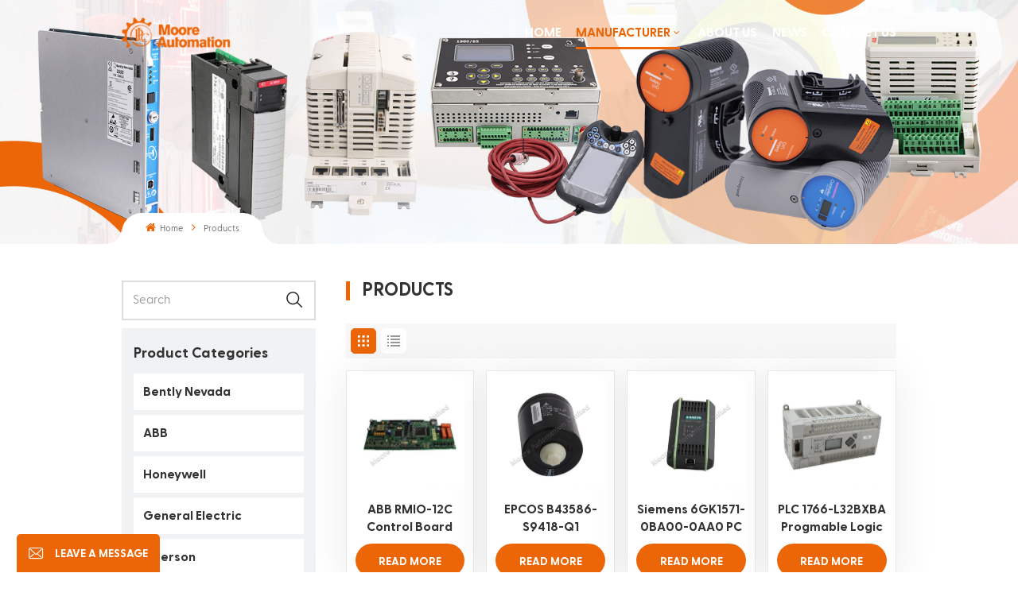

--- FILE ---
content_type: text/html; charset=UTF-8
request_url: https://bg.mooreplc.com/products_264
body_size: 24738
content:
<!DOCTYPE html PUBLIC "-//W3C//DTD XHTML 1.0 Transitional//EN" "http://www.w3.org/TR/xhtml1/DTD/xhtml1-transitional.dtd">
<html xmlns="http://www.w3.org/1999/xhtml">
<head>
<meta http-equiv="X-UA-Compatible" content="IE=edge">
    <meta name="viewport" content="width=device-width,initial-scale=1,minimum-scale=1,maximum-scale=1,user-scalable=no,viewport-fit=cover">
<meta http-equiv="Content-Type" content="text/html; charset=utf-8" />
<meta http-equiv="X-UA-Compatible" content="IE=edge,Chrome=1" />
<meta http-equiv="X-UA-Compatible" content="IE=9" />
<meta http-equiv="Content-Type" content="text/html; charset=utf-8" />
    <title>Buy Quality Automation Spares Parts to help you reduce downtime- Mooreplc.com</title>
    <meta name="keywords" content="Interface Module,Input/Output modules,Controllers,circuit boards,CPU" />
    <meta name="description" content="Moore's automation business covers a wide range of customers around the world to provide a wide range of Automation Spares Parts. We have experienced staff,extensive test facilities and we can provide 1-year warranty." />
<meta name="google-site-verification" content="9rQO96cg4fC9aMLz8FyPfuSyJAkByK-9Rh0iPv-LYnY" />
<meta name="google-site-verification" content="SKuuajy4RcHPIPv4WKPNPyouhqYlzaWrM0mNJyitRbA" />
<meta name="google-site-verification" content="SKuuajy4RcHPIPv4WKPNPyouhqYlzaWrM0mNJyitRbA" />
<!--    分享显示图片-->
                <link rel="canonical" href="https://bg.mooreplc.com/products" />
        <meta property="og:image" content=""/>
<meta property="og:title" content="Buy Quality Automation Spares Parts to help you reduce downtime- Mooreplc.com"/>
<link href="/uploadfile/userimg/5ad4359c47df9ac351660def5f113a9apng" rel="shortcut icon"  />
<link rel="alternate" hreflang="en" href="https://www.bg.mooreplc.com/products_264" />
<link rel="alternate" hreflang="ru" href="https://ru.bg.mooreplc.com/products_264" />
<link rel="alternate" hreflang="it" href="https://it.bg.mooreplc.com/products_264" />
<link rel="alternate" href="https://www.bg.mooreplc.com/products_264" hreflang="x-default" />

<link rel="stylesheet" type="text/css" href="/images/moban.css"/>

    <link type="text/css" rel="stylesheet" href="/template/css/swiper.min.css">
    <link type="text/css" rel="stylesheet" href="/template/css/style.css">
    <link type="text/css" rel="stylesheet" href="/template/css/fancyapp.min.css">
    <script type="text/javascript" src="/template/js/jquery-1.8.3.js"></script>
    <script type="text/javascript" src="/template/js/bootstrap.min.js"></script>
    <script type="text/javascript" src="/template/js/swiper.min.js"></script>
    <script type="text/javascript">
        $(document).on("scroll",function(){
            if($(document).scrollTop()>20){
                $("header").removeClass("large").addClass("small");
            }
            else{
                $("header").removeClass("small").addClass("large");
            }
        });
    </script>
    <!--[if ie9]
    <script src="js/html5shiv.min.js"></script>
    <script src="js/respond.min.js"></script>
    -->

        
    <!--[if IE 8]>
    <script src="https://oss.maxcdn.com/libs/html5shiv/3.7.0/html5shiv.js"></script>
    <script src="https://oss.maxcdn.com/libs/respond.js/1.3.0/respond.min.js"></script>
    <![endif]-->
<script >
    if( /Android|webOS|iPhone|iPad|iPod|BlackBerry|IEMobile|Opera Mini/i.test(navigator.userAgent) ) {
            $(function () {       
                $('.newm img').attr("style","");
                $(".newm img").attr("width","");
                $(".newm img").attr("height","");     

            })
    }
    
    function enterIn(evt) {
        var evt = evt ? evt : (window.event ? window.event : null);//兼容IE和FF
        if (evt.keyCode == 13) {
            $(".btn_search1").click();
        }
    }
    function enterIn3(evt) {
        var evt = evt ? evt : (window.event ? window.event : null);//兼容IE和FF
        if (evt.keyCode == 13) {
            $(".btn_search3").click();
        }
    }
    $(function () {
    
        $(".btn_search1").click(function () { 
            svalue = $("input[name=search_keyword]").val();
            if (svalue) {
                svalue =  svalue.replace(/\s/g,"-");
                window.location.href = "/" + svalue + "_c0_ss";
            } else {
                return '';
            }
        });
        $(".btn_search3").click(function () { 
            svalue = $("input[name=search_keyword1]").val();
            if (svalue) {
                svalue =  svalue.replace(/\s/g,"-");
                window.location.href = "/" + svalue + "_c0_ss";
            } else {
                return '';
            }
        });
        
    });

</script>
<!-- Google Tag Manager -->
<script>(function(w,d,s,l,i){w[l]=w[l]||[];w[l].push({'gtm.start':
new Date().getTime(),event:'gtm.js'});var f=d.getElementsByTagName(s)[0],
j=d.createElement(s),dl=l!='dataLayer'?'&l='+l:'';j.async=true;j.src=
'https://www.googletagmanager.com/gtm.js?id='+i+dl;f.parentNode.insertBefore(j,f);
})(window,document,'script','dataLayer','GTM-NR37LTS');</script>
<!-- End Google Tag Manager --><!--Start of Tawk.to Script-->
<script type="text/javascript">
var Tawk_API=Tawk_API||{}, Tawk_LoadStart=new Date();
(function(){
var s1=document.createElement("script"),s0=document.getElementsByTagName("script")[0];
s1.async=true;
s1.src='https://embed.tawk.to/66f0c82e4cbc4814f7dd52c0/1i8e8ru8q';
s1.charset='UTF-8';
s1.setAttribute('crossorigin','*');
s0.parentNode.insertBefore(s1,s0);
})();
</script>
<!--End of Tawk.to Script--></head>
<body>

<!-- Google Tag Manager (noscript) -->
<noscript><iframe src="https://www.googletagmanager.com/ns.html?id=GTM-NR37LTS"
height="0" width="0" style="display:none;visibility:hidden"></iframe></noscript>
<!-- End Google Tag Manager (noscript) -->    



<header class="large">
    <div class="nav_section">
        <div class="container">
            <div class="main">

                <div  id="logo" class="hidden_mob"><a href="/"><img src="/uploadfile/userimg/7f5af4c5a1a00bff5bb70229395750bcpng" alt="Moore Automation Limited" /></a></div>
                <div class="nav_r">
                    <div class="header-navigation">
                        <nav class="main-navigation">
                            <div class="main-navigation-inner">
                                <div class="hidden_web nav_con clearfix">
                                                                        
                                                                            <a rel="nofollow" target="_blank" href="tel:+86 18020776786">+86 18020776786</a>
                                                                        <a href="/contact-us_d2" class="email_btn">Get A Quote</a>
                                </div>
                                <ul id="menu-main-menu" class="main-menu clearfix">
                                    <li class=""><a href="/">Home</a></li>

                                    <li class="menu-children  active ">
                                        <a href="/products">Manufacturer</a>
                                        <ul class="sub-menu">
                                                                                            <li class="">
                                                    <a href="/bently-nevada_c1" title="Bently Nevada" class="title">Bently Nevada</a>
                                                                                                    </li>
                                                                                            <li class="">
                                                    <a href="/abb_c2" title="ABB" class="title">ABB</a>
                                                                                                    </li>
                                                                                            <li class="">
                                                    <a href="/honeywell_c3" title="Honeywell" class="title">Honeywell</a>
                                                                                                    </li>
                                                                                            <li class="">
                                                    <a href="/general-electric_c5" title="General Electric" class="title">General Electric</a>
                                                                                                    </li>
                                                                                            <li class="">
                                                    <a href="/emerson_c6" title="Emerson" class="title">Emerson</a>
                                                                                                    </li>
                                                                                            <li class="">
                                                    <a href="/prosoft_c7" title="Prosoft" class="title">Prosoft</a>
                                                                                                    </li>
                                                                                            <li class="">
                                                    <a href="/plc-module_c4" title="PLC Module" class="title">PLC Module</a>
                                                                                                    </li>
                                                                                            <li class="">
                                                    <a href="/ics-triplex_c13" title="ICS Triplex" class="title">ICS Triplex</a>
                                                                                                    </li>
                                                                                            <li class="">
                                                    <a href="/triconex_c12" title="Triconex" class="title">Triconex</a>
                                                                                                    </li>
                                                                                            <li class="">
                                                    <a href="/foxboro_c10" title="Foxboro" class="title">Foxboro</a>
                                                                                                    </li>
                                                                                            <li class="">
                                                    <a href="/siemens_c16" title="Siemens" class="title">Siemens</a>
                                                                                                    </li>
                                                                                            <li class="">
                                                    <a href="/hima_c9" title="HIMA" class="title">HIMA</a>
                                                                                                    </li>
                                                                                            <li class="">
                                                    <a href="/schneider_c15" title="Schneider" class="title">Schneider</a>
                                                                                                    </li>
                                                                                            <li class="">
                                                    <a href="/woodward_c17" title="Woodward" class="title">Woodward</a>
                                                                                                    </li>
                                                                                            <li class="">
                                                    <a href="/yokogawa_c18" title="Yokogawa" class="title">Yokogawa</a>
                                                                                                    </li>
                                                                                            <li class="">
                                                    <a href="/others-brands_c14" title="Others Brands" class="title">Others Brands</a>
                                                                                                    </li>
                                                                                    </ul>
                                    </li>
                                                                        <li class=" ">
                                        <a href="/about-us_d1">About us</a>
                                                                                  <ul class="sub-menu">
                                                                                                    <li><a class="title" href="/frequently-asked-questions_d20" title="Frequently Asked Questions">Frequently Asked Questions</a></li>
                                                                                            </ul>
                                                                            </li>
                                    
                                    <li class=" ">
                                        <a href="/news_nc1">News</a>
                                                                            </li>
                                    <li class=" ">
                                        <a href="/contact-us_d2">Contact Us</a>
                                                                            </li>
                                </ul>
                                <div class="mob_sns">
                                    <p>social sharing :</p>
                                                                                                                                                            <li><a rel="nofollow" target="_blank" href="https://www.facebook.com/MooreAutomationLtd/" ><img src="/uploadfile/friendlink/a2cadc91fcf7a77af91c6fdbebfd3195.png" alt="Facebook" /></a></li>
                                                                                    <li><a rel="nofollow" target="_blank" href="https://twitter.com/BaghaeiPey25683" ><img src="/uploadfile/friendlink/65ba7a1bd74e8e5f3eca6cc3b5b0b9d9.png" alt="Twitter" /></a></li>
                                                                                    <li><a rel="nofollow" target="_blank" href="https://www.linkedin.com/in/sandy-lin-3a0b73118/recent-activity/all/" ><img src="/uploadfile/friendlink/fe1a6b7ce4d447a5aa522c98edde5cfe.png" alt="LinkedIn" /></a></li>
                                                                                    <li><a rel="nofollow" target="_blank" href="https://www.pinterest.com/Sandylin88888/" ><img src="/uploadfile/friendlink/cde7d9cea9ed469e0f51282a56e14182.png" alt="Pinterest" /></a></li>
                                                                                    <li><a rel="nofollow" target="_blank" href="https://www.youtube.com/@tiffanyguan-yv6zo" ><img src="/uploadfile/friendlink/c8f169427213f139c800ac974f3edc3d.png" alt="YouTube" /></a></li>
                                                                                                            </div>
                            </div>
                        </nav>
                    </div>
                </div>
            </div>
        </div>
    </div>
    <div id="menu-mobile" class="hidden_web">
        <div class="mob_logo hidden_web"><a href="/"><img src="/uploadfile/userimg/7f5af4c5a1a00bff5bb70229395750bcpng" alt="Moore Automation Limited" /></a></div>
        <span class="btn-nav-mobile open-menu"><i></i><span></span></span>
    </div>
</header>










    <div class="n_banner">
            <div class="img"><img src="/uploadfile/bannerimg/17676096737049.jpg" alt="Plc Dcs Processor Module" /></div>
            <div class="mbx_section clearfix">
            <div class="container">
                <div class="mbx">
                    <a href="/"><span class="fa fa-home"></span> Home</a>
                                            <i class="fa fa-angle-right"></i>
                        <p>Products</p>
                                    </div>
            </div>
        </div>
    </div>

    <!--n_main-->
    <div class="n_main bg-selector-white">
        <div class="container">
            
<div id="main" class="n_left penci-main-sticky-sidebar">
    <div class="theiaStickySidebar">
    <div class="n_search">
				   <input name="search_keyword" type="text" class="form-control" value="Search " onfocus="if(this.value=='Search '){this.value='';}" onblur="if(this.value==''){this.value='Search ';}" placeholder="Search ">
				   <input type="submit" class="search_btn btn_search1" value="">
				</div>
                <div class="clear"></div>
        <div class="modules">
            <section class="block left_nav">
                <div class="unfold nav_h4">Product Categories</div>
                <div class=" toggle_content clearfix">
                    <ul class="mtree">
                                                    <li class="  ">
                                                                <h2><a href="/bently-nevada_c1">Bently Nevada</a>
                                </h2>
                                                            </li>
                                                    <li class="  ">
                                                                <h2><a href="/abb_c2">ABB</a>
                                </h2>
                                                            </li>
                                                    <li class="  ">
                                                                <h2><a href="/honeywell_c3">Honeywell</a>
                                </h2>
                                                            </li>
                                                    <li class="  ">
                                                                <h2><a href="/general-electric_c5">General Electric</a>
                                </h2>
                                                            </li>
                                                    <li class="  ">
                                                                <h2><a href="/emerson_c6">Emerson</a>
                                </h2>
                                                            </li>
                                                    <li class="  ">
                                                                <h2><a href="/prosoft_c7">Prosoft</a>
                                </h2>
                                                            </li>
                                                    <li class="  ">
                                                                <h2><a href="/plc-module_c4">PLC Module</a>
                                </h2>
                                                            </li>
                                                    <li class="  ">
                                                                <h2><a href="/ics-triplex_c13">ICS Triplex</a>
                                </h2>
                                                            </li>
                                                    <li class="  ">
                                                                <h2><a href="/triconex_c12">Triconex</a>
                                </h2>
                                                            </li>
                                                    <li class="  ">
                                                                <h2><a href="/foxboro_c10">Foxboro</a>
                                </h2>
                                                            </li>
                                                    <li class="  ">
                                                                <h2><a href="/siemens_c16">Siemens</a>
                                </h2>
                                                            </li>
                                                    <li class="  ">
                                                                <h2><a href="/hima_c9">HIMA</a>
                                </h2>
                                                            </li>
                                                    <li class="  ">
                                                                <h2><a href="/schneider_c15">Schneider</a>
                                </h2>
                                                            </li>
                                                    <li class="  ">
                                                                <h2><a href="/woodward_c17">Woodward</a>
                                </h2>
                                                            </li>
                                                    <li class="  ">
                                                                <h2><a href="/yokogawa_c18">Yokogawa</a>
                                </h2>
                                                            </li>
                                                    <li class="  ">
                                                                <h2><a href="/others-brands_c14">Others Brands</a>
                                </h2>
                                                            </li>
                                            </ul>
                </div>
            </section>
            <script type="text/javascript" src="/template/js/mtree.js"></script>
            <div class="hot_left hidden_mob">
                <div class="left_h4">New Products</div>
                <ul>
                                            <li>
                            <div class="li">
                                <a href="/schneider-170adm35011-discrete-i-o-module_p10758.html" title="Schneider 170ADM35011 discrete I/O module" class="img"><img id="product_detail_img"  alt="170ADM35011" src="/uploadfile/202601/22/af952234f32a475d396a4c52687b9032_thumb.jpg" /></a>
                                <div class="text">
                                    <a href="/schneider-170adm35011-discrete-i-o-module_p10758.html" title="Schneider 170ADM35011 discrete I/O module" class="title">Schneider 170ADM35011 discrete I/O module</a>
                                    <a href="/schneider-170adm35011-discrete-i-o-module_p10758.html" title="Schneider 170ADM35011 discrete I/O module" class="more">Read More</a>
                                </div>
                            </div>
                        </li>
                                            <li>
                            <div class="li">
                                <a href="/schneider-170adm35010-discrete-i-o-module_p10757.html" title="Schneider 170ADM35010 discrete I/O module" class="img"><img id="product_detail_img"  alt="170ADM35010" src="/uploadfile/202601/22/39d1f1c06758340d30be73fb10a5ebe2_thumb.jpg" /></a>
                                <div class="text">
                                    <a href="/schneider-170adm35010-discrete-i-o-module_p10757.html" title="Schneider 170ADM35010 discrete I/O module" class="title">Schneider 170ADM35010 discrete I/O module</a>
                                    <a href="/schneider-170adm35010-discrete-i-o-module_p10757.html" title="Schneider 170ADM35010 discrete I/O module" class="more">Read More</a>
                                </div>
                            </div>
                        </li>
                                            <li>
                            <div class="li">
                                <a href="/yokogawa-mx100-j-1w-sl3-data-acquisition-unit_p10756.html" title="YOKOGAWA MX100-J-1W/SL3 Data Acquisition Unit" class="img"><img id="product_detail_img"  alt="MX100-J-1W/SL3" src="/uploadfile/202601/20/d00f630b61d66d7767074121aaaf8ae0_thumb.jpg" /></a>
                                <div class="text">
                                    <a href="/yokogawa-mx100-j-1w-sl3-data-acquisition-unit_p10756.html" title="YOKOGAWA MX100-J-1W/SL3 Data Acquisition Unit" class="title">YOKOGAWA MX100-J-1W/SL3 Data Acquisition Unit</a>
                                    <a href="/yokogawa-mx100-j-1w-sl3-data-acquisition-unit_p10756.html" title="YOKOGAWA MX100-J-1W/SL3 Data Acquisition Unit" class="more">Read More</a>
                                </div>
                            </div>
                        </li>
                                            <li>
                            <div class="li">
                                <a href="/yokogawa-mw100-e-3w-c2-data-acquisition-unit_p10755.html" title="YOKOGAWA MW100-E-3W/C2 Data Acquisition Unit" class="img"><img id="product_detail_img"  alt="MW100-E-3W/C2" src="/uploadfile/202601/19/772361dc880af62dbd99e85c961c0fe3_thumb.jpg" /></a>
                                <div class="text">
                                    <a href="/yokogawa-mw100-e-3w-c2-data-acquisition-unit_p10755.html" title="YOKOGAWA MW100-E-3W/C2 Data Acquisition Unit" class="title">YOKOGAWA MW100-E-3W/C2 Data Acquisition Unit</a>
                                    <a href="/yokogawa-mw100-e-3w-c2-data-acquisition-unit_p10755.html" title="YOKOGAWA MW100-E-3W/C2 Data Acquisition Unit" class="more">Read More</a>
                                </div>
                            </div>
                        </li>
                                            <li>
                            <div class="li">
                                <a href="/yokogawa-mx100-j-1m-ds-module_p10754.html" title="YOKOGAWA MX100-J-1M/DS Module" class="img"><img id="product_detail_img"  alt="MX100-J-1M/DS" src="/uploadfile/202601/22/ca9e75c3dec534ebcea55ad0ff4a75d7_thumb.jpg" /></a>
                                <div class="text">
                                    <a href="/yokogawa-mx100-j-1m-ds-module_p10754.html" title="YOKOGAWA MX100-J-1M/DS Module" class="title">YOKOGAWA MX100-J-1M/DS Module</a>
                                    <a href="/yokogawa-mx100-j-1m-ds-module_p10754.html" title="YOKOGAWA MX100-J-1M/DS Module" class="more">Read More</a>
                                </div>
                            </div>
                        </li>
                                            <li>
                            <div class="li">
                                <a href="/yokogawa-a2nn30d-440101113-interface-unit_p10753.html" title="YOKOGAWA A2NN30D-440101113 Interface Unit" class="img"><img id="product_detail_img"  alt="A2NN30D-440101113" src="/uploadfile/202601/22/3109c1c22057fb7aa55decaa7041759b_thumb.jpg" /></a>
                                <div class="text">
                                    <a href="/yokogawa-a2nn30d-440101113-interface-unit_p10753.html" title="YOKOGAWA A2NN30D-440101113 Interface Unit" class="title">YOKOGAWA A2NN30D-440101113 Interface Unit</a>
                                    <a href="/yokogawa-a2nn30d-440101113-interface-unit_p10753.html" title="YOKOGAWA A2NN30D-440101113 Interface Unit" class="more">Read More</a>
                                </div>
                            </div>
                        </li>
                                    </ul>
            </div>
        </div>

    </div>
</div>            <div class="n_right">
                <div class="products">
                    <h1 class="n_title">Products</h1>
                    <div class="products_m clearfix">
                                            </div>
                    <div class="main">
                        <div id="cbp-vm" class="cbp-vm-switcher cbp-vm-view-grid">
                            <div class="cbp-vm-options clearfix">
                                <a href="#" class="cbp-vm-icon cbp-vm-grid cbp-vm-selected" data-view="cbp-vm-view-grid">
                                    <svg fill="currentColor" preserveAspectRatio="xMidYMid meet" height="1em" width="1em" viewBox="0 0 16 16" title="Grid" style="vertical-align:middle"><title>Grid</title><g><path d="M1,3.80447821 L1,1 L3.80447821,1 L3.80447821,3.80447821 L1,3.80447821 Z M6.5977609,3.80447821 L6.5977609,1 L9.4022391,1 L9.4022391,3.80447821 L6.5977609,3.80447821 Z M12.1955218,3.80447821 L12.1955218,1 L15,1 L15,3.80447821 L12.1955218,3.80447821 Z M1,9.4022391 L1,6.59706118 L3.80447821,6.59706118 L3.80447821,9.4022391 L1,9.4022391 Z M6.5977609,9.4022391 L6.5977609,6.5977609 L9.4022391,6.5977609 L9.4022391,9.4022391 L6.5977609,9.4022391 Z M12.1955218,9.4022391 L12.1955218,6.59706118 L15,6.59706118 L15,9.4022391 L12.1955218,9.4022391 Z M1,14.9993003 L1,12.1948221 L3.80447821,12.1948221 L3.80447821,14.9993003 L1,14.9993003 Z M6.5977609,14.9993003 L6.5977609,12.1948221 L9.4022391,12.1948221 L9.4022391,14.9993003 L6.5977609,14.9993003 Z M12.1955218,14.9993003 L12.1955218,12.1948221 L15,12.1948221 L15,14.9993003 L12.1955218,14.9993003 Z"></path></g></svg>
                                </a>
                                <a href="#" class="cbp-vm-icon cbp-vm-list " data-view="cbp-vm-view-list">
                                    <svg fill="currentColor" preserveAspectRatio="xMidYMid meet" height="1em" width="1em" viewBox="0 0 16 16" title="List" style="vertical-align:middle"><title>List</title><g><path d="M0,3 L0,1 L2,1 L2,3 L0,3 Z M0,7 L0,5 L2,5 L2,7 L0,7 Z M0,11 L0,9 L2,9 L2,11 L0,11 Z M0,15 L0,13 L2,13 L2,15 L0,15 Z M4,3 L4,1 L16,1 L16,3 L4,3 Z M4,7 L4,5 L16,5 L16,7 L4,7 Z M4,11 L4,9 L16,9 L16,11 L4,11 Z M4,15 L4,13 L16,13 L16,15 L4,15 Z"></path></g></svg>
                                </a>
                            </div>
                            <ul>
                                                                        <li>
                                        <div class="li">
                                            <div class="cbp-vm-image">
                                                <div class="img_h">
                                                    <div class="img1"><img src="/uploadfile/202508/27/76ccfcfe271b37e9f0e711e311efddf8_medium.jpg"></div>
                                                    <a class="img2" href="/abb-rmio-12c-control-board_p6450.html" title="ABB RMIO-12C Control Board"><img src="/uploadfile/202508/27/b268ba970f44937727a586ee29b8eefb_medium.jpg"></a>
                                                </div>
                                            </div>
                                            <div class="text">
                                                <div class="h4"><a href="/abb-rmio-12c-control-board_p6450.html" title="ABB RMIO-12C Control Board">ABB RMIO-12C Control Board</a></div>
                                                <div class="cbp-vm-details">
                                                    Same Day Shipping for Stock Items DHL / Fedex / UPS / Aramex Professional one-on-one service 100% brand new and original The ABB RMI0-12C is a compact, high-performance control board from the ACS800 drive series. It manages motor control and I/0 operations in demanding industrial environments. With support for external 24V power and robust environmental ratings, it ensures reliable operation in harsh conditions.                                                </div>
                                                <div class="tags_ul">
                                                    <span>Hot Tags : </span>
                                                                                                        
                                                                                                                    <a href="/rmio-12c_sp">RMIO-12C</a>
                                                                                                                    <a href="/abb-rmio-12c_sp">ABB RMIO-12C</a>
                                                                                                                    <a href="/rmio-12c-control-board_sp">RMIO-12C Control Board</a>
                                                                                                                    <a href="/rmio-12c-datasheet_sp">RMIO-12C DATASHEET</a>
                                                                                                                    <a href="/rmio-12c-pdf_sp">RMIO-12C PDF</a>
                                                                                                                    <a href="/abb-control-board_sp">ABB Control Board</a>
                                                                                                                                                            </div>
                                                <a href="/abb-rmio-12c-control-board_p6450.html" title="ABB RMIO-12C Control Board" class="my_more1">Read More</a>
                                            </div>
                                        </div>
                                    </li>
                                                                        <li>
                                        <div class="li">
                                            <div class="cbp-vm-image">
                                                <div class="img_h">
                                                    <div class="img1"><img src="/uploadfile/202508/27/7d6025d53988e6b30fa014adab71349a_medium.jpg"></div>
                                                    <a class="img2" href="/epcos-b43586-s9418-q1-aluminum-electrolytic-capacitors_p6449.html" title="EPCOS B43586-S9418-Q1 Aluminum Electrolytic Capacitors"><img src="/uploadfile/202508/27/db4d94416774d28b319d3cdd417a8402_medium.jpg"></a>
                                                </div>
                                            </div>
                                            <div class="text">
                                                <div class="h4"><a href="/epcos-b43586-s9418-q1-aluminum-electrolytic-capacitors_p6449.html" title="EPCOS B43586-S9418-Q1 Aluminum Electrolytic Capacitors">EPCOS B43586-S9418-Q1 Aluminum Electrolytic Capacitors</a></div>
                                                <div class="cbp-vm-details">
                                                    Same Day Shipping for Stock Items DHL / Fedex / UPS / Aramex Professional one-on-one service 100% brand new and original The EPCOS B43586-S9418-Q1 is a high-quality aluminum electrolytic capacitor designed for reliable performance in general-purpose applications. With a capacitance of 4100 µF and a rated voltage of 400 V DC, it provides excellent energy storage and filtering capabilities.&nbsp;                                                </div>
                                                <div class="tags_ul">
                                                    <span>Hot Tags : </span>
                                                                                                        
                                                                                                                    <a href="/b43586-s9418-q1_sp">B43586-S9418-Q1</a>
                                                                                                                    <a href="/epcos-b43586-s9418-q1_sp">EPCOS B43586-S9418-Q1</a>
                                                                                                                    <a href="/b43586-s9418-q1-aluminum-electrolytic-capacitors_sp">B43586-S9418-Q1 Aluminum Electrolytic Capacitors</a>
                                                                                                                    <a href="/b43586-s9418-q1-datasheet_sp">B43586-S9418-Q1 DATASHEET</a>
                                                                                                                    <a href="/b43586-s9418-q1-pdf_sp">B43586-S9418-Q1 PDF</a>
                                                                                                                    <a href="/epcos-aluminum-electrolytic-capacitors_sp">EPCOS Aluminum Electrolytic Capacitors</a>
                                                                                                                                                            </div>
                                                <a href="/epcos-b43586-s9418-q1-aluminum-electrolytic-capacitors_p6449.html" title="EPCOS B43586-S9418-Q1 Aluminum Electrolytic Capacitors" class="my_more1">Read More</a>
                                            </div>
                                        </div>
                                    </li>
                                                                        <li>
                                        <div class="li">
                                            <div class="cbp-vm-image">
                                                <div class="img_h">
                                                    <div class="img1"><img src="/uploadfile/202508/27/879e737878327336ade612623c10fd01_medium.jpg"></div>
                                                    <a class="img2" href="/siemens-6gk1571-0ba00-0aa0-pc-adapter_p6448.html" title="Siemens 6GK1571-0BA00-0AA0 PC adapter"><img src="/uploadfile/202508/27/242c31e0c5b609a780dd26c087a87b6c_medium.jpg"></a>
                                                </div>
                                            </div>
                                            <div class="text">
                                                <div class="h4"><a href="/siemens-6gk1571-0ba00-0aa0-pc-adapter_p6448.html" title="Siemens 6GK1571-0BA00-0AA0 PC adapter">Siemens 6GK1571-0BA00-0AA0 PC adapter</a></div>
                                                <div class="cbp-vm-details">
                                                    Same Day Shipping for Stock Items DHL / Fedex / UPS / Aramex Professional one-on-one service 100% brand new and original The 6GK1571-0BA00-0AA0 PC Adapter USB A2 is a compact and reliable communication interface for connecting a computer to PROFIBUS networks via a USB port. Powered directly through the USB interface, it eliminates the need for an external power supply.&nbsp;                                                </div>
                                                <div class="tags_ul">
                                                    <span>Hot Tags : </span>
                                                                                                        
                                                                                                                    <a href="/6gk1571-0ba00-0aa0_sp">6GK1571-0BA00-0AA0</a>
                                                                                                                    <a href="/siemens-6gk1571-0ba00-0aa0_sp">Siemens 6GK1571-0BA00-0AA0</a>
                                                                                                                    <a href="/6gk1571-0ba00-0aa0-pc-adapter_sp">6GK1571-0BA00-0AA0 PC adapter</a>
                                                                                                                    <a href="/6gk1571-0ba00-0aa0-datasheet_sp">6GK1571-0BA00-0AA0 DATASHEET</a>
                                                                                                                    <a href="/6gk1571-0ba00-0aa0-pdf_sp">6GK1571-0BA00-0AA0 PDF</a>
                                                                                                                    <a href="/siemens-pc-adapter_sp">Siemens PC adapter</a>
                                                                                                                                                            </div>
                                                <a href="/siemens-6gk1571-0ba00-0aa0-pc-adapter_p6448.html" title="Siemens 6GK1571-0BA00-0AA0 PC adapter" class="my_more1">Read More</a>
                                            </div>
                                        </div>
                                    </li>
                                                                        <li>
                                        <div class="li">
                                            <div class="cbp-vm-image">
                                                <div class="img_h">
                                                    <div class="img1"><img src="/uploadfile/202509/12/ed0699b936314cd4bd15757a14d54a23_medium.jpg"></div>
                                                    <a class="img2" href="/plc-1766-l32bxba-progmable-logic-controller_p6447.html" title="PLC 1766-L32BXBA Progmable Logic Controller"><img src="/uploadfile/202509/12/77e38c00a780338acad78d3251eaa70f_medium.jpg"></a>
                                                </div>
                                            </div>
                                            <div class="text">
                                                <div class="h4"><a href="/plc-1766-l32bxba-progmable-logic-controller_p6447.html" title="PLC 1766-L32BXBA Progmable Logic Controller">PLC 1766-L32BXBA Progmable Logic Controller</a></div>
                                                <div class="cbp-vm-details">
                                                    Same Day Shipping for Stock Items DHL / Fedex / UPS / Aramex Professional one-on-one service 100% brand new and original The PLC 1766-L32BXBA is a compact and efficient programmable logic controller designed for industrial automation applications.With its wide operating temperature range and robust shock and vibration resistance, this PLC is designed to withstand harsh industrial environments, ensuring long-term reliability and operational efficiency.                                                </div>
                                                <div class="tags_ul">
                                                    <span>Hot Tags : </span>
                                                                                                        
                                                                                                                    <a href="/1766-l32bxba_sp">1766-L32BXBA</a>
                                                                                                                    <a href="/plc-1766-l32bxba_sp">PLC 1766-L32BXBA</a>
                                                                                                                    <a href="/1766-l32bxba-progmable-logic-controller_sp">1766-L32BXBA Progmable Logic Controller</a>
                                                                                                                    <a href="/1766-l32bxba-datasheet_sp">1766-L32BXBA DATASHEET</a>
                                                                                                                    <a href="/1766-l32bxba-pdf_sp">1766-L32BXBA PDF</a>
                                                                                                                    <a href="/plc-progmable-logic-controller_sp">PLC Progmable Logic Controller</a>
                                                                                                                                                            </div>
                                                <a href="/plc-1766-l32bxba-progmable-logic-controller_p6447.html" title="PLC 1766-L32BXBA Progmable Logic Controller" class="my_more1">Read More</a>
                                            </div>
                                        </div>
                                    </li>
                                                                        <li>
                                        <div class="li">
                                            <div class="cbp-vm-image">
                                                <div class="img_h">
                                                    <div class="img1"><img src="/uploadfile/202508/27/ff03a805bab63baa0730b87f07d805c6_medium.jpg"></div>
                                                    <a class="img2" href="/plc-2711p-t19c22d9p-operator-terminal_p6446.html" title="PLC 2711P-T19C22D9P Operator Terminal"><img src="/uploadfile/202508/27/0b861bd6bfd916ce3d9a7010f960c3d0_medium.jpg"></a>
                                                </div>
                                            </div>
                                            <div class="text">
                                                <div class="h4"><a href="/plc-2711p-t19c22d9p-operator-terminal_p6446.html" title="PLC 2711P-T19C22D9P Operator Terminal">PLC 2711P-T19C22D9P Operator Terminal</a></div>
                                                <div class="cbp-vm-details">
                                                    Same Day Shipping for Stock Items DHL / Fedex / UPS / Aramex Professional one-on-one service 100% brand new and original The 2711P-T19C22A9P is a PanelView Plus 7 Performance operator terminal powered by 18–32 VDC. It provides process visualization and control, enabling users to monitor and operate machines locally or remotely.                                                </div>
                                                <div class="tags_ul">
                                                    <span>Hot Tags : </span>
                                                                                                        
                                                                                                                    <a href="/2711p-t19c22d9p_sp">2711P-T19C22D9P</a>
                                                                                                                    <a href="/plc-2711p-t19c22d9p_sp">PLC 2711P-T19C22D9P</a>
                                                                                                                    <a href="/2711p-t19c22d9p-operator-terminal_sp">2711P-T19C22D9P Operator Terminal</a>
                                                                                                                    <a href="/2711p-t19c22d9p-datasheet_sp">2711P-T19C22D9P DATASHEET</a>
                                                                                                                    <a href="/2711p-t19c22d9p-pdf_sp">2711P-T19C22D9P PDF</a>
                                                                                                                    <a href="/plc-2711p-t19c22d9p-operator-terminal_sp">PLC 2711P-T19C22D9P Operator Terminal</a>
                                                                                                                                                            </div>
                                                <a href="/plc-2711p-t19c22d9p-operator-terminal_p6446.html" title="PLC 2711P-T19C22D9P Operator Terminal" class="my_more1">Read More</a>
                                            </div>
                                        </div>
                                    </li>
                                                                        <li>
                                        <div class="li">
                                            <div class="cbp-vm-image">
                                                <div class="img_h">
                                                    <div class="img1"><img src="/uploadfile/202508/26/69940b66ef131f0fa4f11dece9cac37f_medium.jpg"></div>
                                                    <a class="img2" href="/siemens-6es7901-3db30-0xa0-usb-ppi-multi-master-cable_p6445.html" title="Siemens 6ES7901-3DB30-0XA0 USB/PPI Multi-Master Cable"><img src="/uploadfile/202508/26/5191a8f9848f5cae6634363ce33c80c6_medium.jpg"></a>
                                                </div>
                                            </div>
                                            <div class="text">
                                                <div class="h4"><a href="/siemens-6es7901-3db30-0xa0-usb-ppi-multi-master-cable_p6445.html" title="Siemens 6ES7901-3DB30-0XA0 USB/PPI Multi-Master Cable">Siemens 6ES7901-3DB30-0XA0 USB/PPI Multi-Master Cable</a></div>
                                                <div class="cbp-vm-details">
                                                    Same Day Shipping for Stock Items DHL / Fedex / UPS / Aramex Professional one-on-one service 100% brand new and original The Siemens 6ES7901-3DB30-0XA0 USB/PPI Multi-Master Cable is a high-quality communication accessory designed for connecting SIMATIC S7-200 devices to a USB interface on a PC.&nbsp;                                                </div>
                                                <div class="tags_ul">
                                                    <span>Hot Tags : </span>
                                                                                                        
                                                                                                                    <a href="/6es7901-3db30-0xa0_sp">6ES7901-3DB30-0XA0</a>
                                                                                                                    <a href="/siemens-6es7901-3db30-0xa0_sp">Siemens 6ES7901-3DB30-0XA0</a>
                                                                                                                    <a href="/6es7901-3db30-0xa0-usb-ppi-multi-master-cable_sp">6ES7901-3DB30-0XA0 USB/PPI Multi-Master Cable</a>
                                                                                                                    <a href="/6es7901-3db30-0xa0-datasheet_sp">6ES7901-3DB30-0XA0 DATASHEET</a>
                                                                                                                    <a href="/6es7901-3db30-0xa0-pdf_sp">6ES7901-3DB30-0XA0 PDF</a>
                                                                                                                    <a href="/siemens-usb-ppi-multi-master-cable_sp">Siemens USB/PPI Multi-Master Cable</a>
                                                                                                                                                            </div>
                                                <a href="/siemens-6es7901-3db30-0xa0-usb-ppi-multi-master-cable_p6445.html" title="Siemens 6ES7901-3DB30-0XA0 USB/PPI Multi-Master Cable" class="my_more1">Read More</a>
                                            </div>
                                        </div>
                                    </li>
                                                                        <li>
                                        <div class="li">
                                            <div class="cbp-vm-image">
                                                <div class="img_h">
                                                    <div class="img1"><img src="/uploadfile/202508/26/6e0e30c16d48e0b75a762e4f10d2ac4f_medium.jpg"></div>
                                                    <a class="img2" href="/siemens-6es7131-1bl01-0xb0-electronic-module_p6444.html" title="Siemens 6ES7131-1BL01-0XB0 Electronic Module"><img src="/uploadfile/202508/26/04e2fb99b47e671993bfd8f199ca0dd9_medium.jpg"></a>
                                                </div>
                                            </div>
                                            <div class="text">
                                                <div class="h4"><a href="/siemens-6es7131-1bl01-0xb0-electronic-module_p6444.html" title="Siemens 6ES7131-1BL01-0XB0 Electronic Module">Siemens 6ES7131-1BL01-0XB0 Electronic Module</a></div>
                                                <div class="cbp-vm-details">
                                                    Same Day Shipping for Stock Items DHL / Fedex / UPS / Aramex Professional one-on-one service 100% brand new and original The Siemens 6ES7131-1BL01-0XB0 Electronic Module is part of the SIMATIC DP series, specifically designed for use with the ET 200L distributed I/O system. This compact and efficient module provides 32 digital inputs at 24 V DC, making it ideal for applications requiring reliable data acquisition in industrial environments.                                                </div>
                                                <div class="tags_ul">
                                                    <span>Hot Tags : </span>
                                                                                                        
                                                                                                                    <a href="/6es7131-1bl01-0xb0_sp">6ES7131-1BL01-0XB0</a>
                                                                                                                    <a href="/siemens-6es7131-1bl01-0xb0_sp">Siemens 6ES7131-1BL01-0XB0</a>
                                                                                                                    <a href="/6es7131-1bl01-0xb0-electronic-module_sp">6ES7131-1BL01-0XB0 Electronic Module</a>
                                                                                                                    <a href="/6es7131-1bl01-0xb0-datasheet_sp">6ES7131-1BL01-0XB0 DATASHEET</a>
                                                                                                                    <a href="/6es7131-1bl01-0xb0-pdf_sp">6ES7131-1BL01-0XB0 PDF</a>
                                                                                                                    <a href="/siemens-electronic-module_sp">Siemens Electronic Module</a>
                                                                                                                                                            </div>
                                                <a href="/siemens-6es7131-1bl01-0xb0-electronic-module_p6444.html" title="Siemens 6ES7131-1BL01-0XB0 Electronic Module" class="my_more1">Read More</a>
                                            </div>
                                        </div>
                                    </li>
                                                                        <li>
                                        <div class="li">
                                            <div class="cbp-vm-image">
                                                <div class="img_h">
                                                    <div class="img1"><img src="/uploadfile/202509/12/be06cf83c1b0e9d1ac1fb972b4ab4ce7_medium.jpg"></div>
                                                    <a class="img2" href="/bently-nevada-330101-00-16-10-02-05-proximity-probe_p6442.html" title="Bently Nevada 330101-00-16-10-02-05 Proximity Probe"><img src="/uploadfile/202509/12/1822a2fc29e60686e720058cf60b34e8_medium.jpg"></a>
                                                </div>
                                            </div>
                                            <div class="text">
                                                <div class="h4"><a href="/bently-nevada-330101-00-16-10-02-05-proximity-probe_p6442.html" title="Bently Nevada 330101-00-16-10-02-05 Proximity Probe">Bently Nevada 330101-00-16-10-02-05 Proximity Probe</a></div>
                                                <div class="cbp-vm-details">
                                                    Same Day Shipping for Stock Items DHL / Fedex / UPS / Aramex Professional one-on-one service 100% brand new and original The Bently Nevada 330101-00-16-10-02-05 Proximity Probe is designed to accurately measure radial vibration in rotating machinery.The probe comes equipped with a triaxial cable for better signal transmission and durability, making it an excellent choice for demanding monitoring systems.                                                </div>
                                                <div class="tags_ul">
                                                    <span>Hot Tags : </span>
                                                                                                        
                                                                                                                    <a href="/330101-00-16-10-02-05_sp">330101-00-16-10-02-05</a>
                                                                                                                    <a href="/bently-nevada-330101-00-16-10-02-05_sp">Bently Nevada 330101-00-16-10-02-05</a>
                                                                                                                    <a href="/330101-00-16-10-02-05-proximity-probe_sp">330101-00-16-10-02-05 Proximity Probe</a>
                                                                                                                    <a href="/330101-00-16-10-02-05-datasheet_sp">330101-00-16-10-02-05 DATASHEET</a>
                                                                                                                    <a href="/330101-00-16-10-02-05-pdf_sp">330101-00-16-10-02-05 PDF</a>
                                                                                                                    <a href="/bently-nevada-proximity-probe_sp">Bently Nevada Proximity Probe</a>
                                                                                                                                                            </div>
                                                <a href="/bently-nevada-330101-00-16-10-02-05-proximity-probe_p6442.html" title="Bently Nevada 330101-00-16-10-02-05 Proximity Probe" class="my_more1">Read More</a>
                                            </div>
                                        </div>
                                    </li>
                                                                        <li>
                                        <div class="li">
                                            <div class="cbp-vm-image">
                                                <div class="img_h">
                                                    <div class="img1"><img src="/uploadfile/202509/12/33b7e9e069a91ceda1f769187f321e09_medium.jpg"></div>
                                                    <a class="img2" href="/west-mlc9000-z4660-temperature-module_p6441.html" title="West MLC9000+Z4660 Temperature module"><img src="/uploadfile/202509/12/ba4ccaf68741a12f105c9c5826f6ffa9_medium.jpg"></a>
                                                </div>
                                            </div>
                                            <div class="text">
                                                <div class="h4"><a href="/west-mlc9000-z4660-temperature-module_p6441.html" title="West MLC9000+Z4660 Temperature module">West MLC9000+Z4660 Temperature module</a></div>
                                                <div class="cbp-vm-details">
                                                    Same Day Shipping for Stock Items DHL / Fedex / UPS / Aramex Professional one-on-one service 100% brand new and original The West MLC9000+Z4660 Temperature Module is designed for reliable and accurate temperature monitoring and control in industrial applications.With its high drive capability and reliable operation in various environments, this module ensures consistent performance, even in demanding conditions.                                                </div>
                                                <div class="tags_ul">
                                                    <span>Hot Tags : </span>
                                                                                                        
                                                                                                                    <a href="/mlc9000-z4660_sp">MLC9000+Z4660</a>
                                                                                                                    <a href="/west-mlc9000-z4660_sp">West MLC9000+Z4660</a>
                                                                                                                    <a href="/mlc9000-z4660-temperature-module_sp">MLC9000+Z4660 Temperature module</a>
                                                                                                                    <a href="/mlc9000-z4660-datasheet_sp">MLC9000+Z4660 DATASHEET</a>
                                                                                                                    <a href="/mlc9000-z4660-pdf_sp">MLC9000+Z4660 PDF</a>
                                                                                                                    <a href="/west-temperature-module_sp">West Temperature module</a>
                                                                                                                                                            </div>
                                                <a href="/west-mlc9000-z4660-temperature-module_p6441.html" title="West MLC9000+Z4660 Temperature module" class="my_more1">Read More</a>
                                            </div>
                                        </div>
                                    </li>
                                                                        <li>
                                        <div class="li">
                                            <div class="cbp-vm-image">
                                                <div class="img_h">
                                                    <div class="img1"><img src="/uploadfile/202508/26/6aba370d7d15c10fe1936bae2ad85f79_medium.jpg"></div>
                                                    <a class="img2" href="/siemens-6es5458-7lb11-digital-output-module_p6440.html" title="Siemens 6ES5458-7LB11 Digital Output Module"><img src="/uploadfile/202508/26/951dca2d98d290e52d8d5567ef044fac_medium.jpg"></a>
                                                </div>
                                            </div>
                                            <div class="text">
                                                <div class="h4"><a href="/siemens-6es5458-7lb11-digital-output-module_p6440.html" title="Siemens 6ES5458-7LB11 Digital Output Module">Siemens 6ES5458-7LB11 Digital Output Module</a></div>
                                                <div class="cbp-vm-details">
                                                    Same Day Shipping for Stock Items DHL / Fedex / UPS / Aramex Professional one-on-one service 100% brand new and original The Siemens 6ES5458-7LB11 is a digital output module designed for seamless integration into SIMATIC S5-115U/F PLC systems. This module features eight floating relay contact outputs, each capable of handling up to 5A at a rated voltage of 230V AC.                                                </div>
                                                <div class="tags_ul">
                                                    <span>Hot Tags : </span>
                                                                                                        
                                                                                                                    <a href="/6es5458-7lb11_sp">6ES5458-7LB11</a>
                                                                                                                    <a href="/siemens-6es5458-7lb11_sp">Siemens 6ES5458-7LB11</a>
                                                                                                                    <a href="/6es5458-7lb11-digital-output-module_sp">6ES5458-7LB11 Digital Output Module</a>
                                                                                                                    <a href="/6es5458-7lb11-datasheet_sp">6ES5458-7LB11 DATASHEET</a>
                                                                                                                    <a href="/6es5458-7lb11-pdf_sp">6ES5458-7LB11 PDF</a>
                                                                                                                    <a href="/siemens-digital-output-module_sp">Siemens Digital Output Module</a>
                                                                                                                                                            </div>
                                                <a href="/siemens-6es5458-7lb11-digital-output-module_p6440.html" title="Siemens 6ES5458-7LB11 Digital Output Module" class="my_more1">Read More</a>
                                            </div>
                                        </div>
                                    </li>
                                                                        <li>
                                        <div class="li">
                                            <div class="cbp-vm-image">
                                                <div class="img_h">
                                                    <div class="img1"><img src="/uploadfile/202508/26/b8dbba5c22c132bce88b0513d56cc050_medium.jpg"></div>
                                                    <a class="img2" href="/siemens-6es5435-7la11-digital-input-module_p6439.html" title="Siemens 6ES5435-7LA11 Digital Input Module"><img src="/uploadfile/202508/26/2591f3a0e1468e86a0dd0f8fb7992f47_medium.jpg"></a>
                                                </div>
                                            </div>
                                            <div class="text">
                                                <div class="h4"><a href="/siemens-6es5435-7la11-digital-input-module_p6439.html" title="Siemens 6ES5435-7LA11 Digital Input Module">Siemens 6ES5435-7LA11 Digital Input Module</a></div>
                                                <div class="cbp-vm-details">
                                                    Same Day Shipping for Stock Items DHL / Fedex / UPS / Aramex Professional one-on-one service 100% brand new and original Siemens 6ES5435-7LA11 is a digital input module for S5 series PLC systems, specifically designed to receive binary signals (on/off status) from external devices such as sensors, buttons, and switches, and transmit these signals to the PLC system for processing and control.                                                </div>
                                                <div class="tags_ul">
                                                    <span>Hot Tags : </span>
                                                                                                        
                                                                                                                    <a href="/6es5435-7la11_sp">6ES5435-7LA11</a>
                                                                                                                    <a href="/siemens-6es5435-7la11_sp">Siemens 6ES5435-7LA11</a>
                                                                                                                    <a href="/6es5435-7la11-digital-input-module_sp">6ES5435-7LA11 Digital Input Module</a>
                                                                                                                    <a href="/6es5435-7la11-datasheet_sp">6ES5435-7LA11 DATASHEET</a>
                                                                                                                    <a href="/6es5435-7la11-pdf_sp">6ES5435-7LA11 PDF</a>
                                                                                                                    <a href="/siemens-digital-input-module_sp">Siemens Digital Input Module</a>
                                                                                                                                                            </div>
                                                <a href="/siemens-6es5435-7la11-digital-input-module_p6439.html" title="Siemens 6ES5435-7LA11 Digital Input Module" class="my_more1">Read More</a>
                                            </div>
                                        </div>
                                    </li>
                                                                        <li>
                                        <div class="li">
                                            <div class="cbp-vm-image">
                                                <div class="img_h">
                                                    <div class="img1"><img src="/uploadfile/202508/26/53ae9e1b7937ce9ee8bcaec946971589_medium.jpg"></div>
                                                    <a class="img2" href="/siemens-6es5456-4ub12-digital-output-module_p6438.html" title="Siemens 6ES5456-4UB12 Digital Output Module"><img src="/uploadfile/202508/26/d0ded4264120ce2e5811b0fdaa2f921c_medium.jpg"></a>
                                                </div>
                                            </div>
                                            <div class="text">
                                                <div class="h4"><a href="/siemens-6es5456-4ub12-digital-output-module_p6438.html" title="Siemens 6ES5456-4UB12 Digital Output Module">Siemens 6ES5456-4UB12 Digital Output Module</a></div>
                                                <div class="cbp-vm-details">
                                                    Same Day Shipping for Stock Items DHL / Fedex / UPS / Aramex Professional one-on-one service 100% brand new and original The Siemens SIMATIC S5 6ES5456-4UB12 digital output module is suitable for industrial automation control systems. It can efficiently convert PLC control signals into the switching signals required by the equipment and is widely used in factory automation, process control and other fields.                                                </div>
                                                <div class="tags_ul">
                                                    <span>Hot Tags : </span>
                                                                                                        
                                                                                                                    <a href="/6es5456-4ub12_sp">6ES5456-4UB12</a>
                                                                                                                    <a href="/siemens-6es5456-4ub12_sp">Siemens 6ES5456-4UB12</a>
                                                                                                                    <a href="/6es5456-4ub12-digital-output-module_sp">6ES5456-4UB12 Digital Output Module</a>
                                                                                                                    <a href="/6es5456-4ub12-datasheet_sp">6ES5456-4UB12 DATASHEET</a>
                                                                                                                    <a href="/6es5456-4ub12-pdf_sp">6ES5456-4UB12 PDF</a>
                                                                                                                                                            </div>
                                                <a href="/siemens-6es5456-4ub12-digital-output-module_p6438.html" title="Siemens 6ES5456-4UB12 Digital Output Module" class="my_more1">Read More</a>
                                            </div>
                                        </div>
                                    </li>
                                                                        <li>
                                        <div class="li">
                                            <div class="cbp-vm-image">
                                                <div class="img_h">
                                                    <div class="img1"><img src="/uploadfile/202509/12/be86f9c77f0bb0fb8ada0b29f45fb0af_medium.jpg"></div>
                                                    <a class="img2" href="/ge-ic693pwr321-power-supply-module_p6437.html" title="GE IC693PWR321 Power Supply Module"><img src="/uploadfile/202509/12/6c90d0e8b53f463e1de18d6801715112_medium.jpg"></a>
                                                </div>
                                            </div>
                                            <div class="text">
                                                <div class="h4"><a href="/ge-ic693pwr321-power-supply-module_p6437.html" title="GE IC693PWR321 Power Supply Module">GE IC693PWR321 Power Supply Module</a></div>
                                                <div class="cbp-vm-details">
                                                    Same Day Shipping for Stock Items DHL / Fedex / UPS / Aramex Professional one-on-one service 100% brand new and original The GE IC693PWR321 Power Supply Module is a versatile power supply designed for industrial control systems.Ideal for systems requiring high performance and durability, the IC693PWR321 delivers consistent power, making it a dependable choice for critical applications.                                                </div>
                                                <div class="tags_ul">
                                                    <span>Hot Tags : </span>
                                                                                                        
                                                                                                                    <a href="/ic693pwr321_sp">IC693PWR321</a>
                                                                                                                    <a href="/ge-ic693pwr321_sp">GE IC693PWR321</a>
                                                                                                                    <a href="/ic693pwr321-power-supply-module_sp">IC693PWR321 Power Supply Module</a>
                                                                                                                    <a href="/ic693pwr321-datasheet_sp">IC693PWR321 DATASHEET</a>
                                                                                                                    <a href="/ic693pwr321-pdf_sp">IC693PWR321 PDF</a>
                                                                                                                    <a href="/ge-power-supply-module_sp">GE Power Supply Module</a>
                                                                                                                                                            </div>
                                                <a href="/ge-ic693pwr321-power-supply-module_p6437.html" title="GE IC693PWR321 Power Supply Module" class="my_more1">Read More</a>
                                            </div>
                                        </div>
                                    </li>
                                                                        <li>
                                        <div class="li">
                                            <div class="cbp-vm-image">
                                                <div class="img_h">
                                                    <div class="img1"><img src="/uploadfile/202509/12/79c1c9854bf96fd9e9bf15cbb1c2fbc9_medium.jpg"></div>
                                                    <a class="img2" href="/ge-ic670chs003-field-control-i-o-terminal-block_p6436.html" title="GE IC670CHS003 Field Control I/O Terminal Block"><img src="/uploadfile/202509/12/bb87a614b5ba7803d14070ee227a0f3f_medium.jpg"></a>
                                                </div>
                                            </div>
                                            <div class="text">
                                                <div class="h4"><a href="/ge-ic670chs003-field-control-i-o-terminal-block_p6436.html" title="GE IC670CHS003 Field Control I/O Terminal Block">GE IC670CHS003 Field Control I/O Terminal Block</a></div>
                                                <div class="cbp-vm-details">
                                                    Same Day Shipping for Stock Items DHL / Fedex / UPS / Aramex Professional one-on-one service 100% brand new and original The GE IC670CHS003 Field Control I/O Terminal Block is designed to facilitate easy and secure wiring connections for industrial control systems. This terminal block serves as an interface for connecting field devices to I/O modules, providing stable and reliable signal transmission.                                                </div>
                                                <div class="tags_ul">
                                                    <span>Hot Tags : </span>
                                                                                                        
                                                                                                                    <a href="/ic670chs003_sp">IC670CHS003</a>
                                                                                                                    <a href="/ge-ic670chs003_sp">GE IC670CHS003</a>
                                                                                                                    <a href="/ic670chs003-terminal-block_sp">IC670CHS003 Terminal Block</a>
                                                                                                                    <a href="/ic670chs003-datasheet_sp">IC670CHS003 DATASHEET</a>
                                                                                                                    <a href="/ic670chs003-pdf_sp">IC670CHS003 PDF</a>
                                                                                                                    <a href="/ge-terminal-block_sp">GE Terminal Block</a>
                                                                                                                                                            </div>
                                                <a href="/ge-ic670chs003-field-control-i-o-terminal-block_p6436.html" title="GE IC670CHS003 Field Control I/O Terminal Block" class="my_more1">Read More</a>
                                            </div>
                                        </div>
                                    </li>
                                                                        <li>
                                        <div class="li">
                                            <div class="cbp-vm-image">
                                                <div class="img_h">
                                                    <div class="img1"><img src="/uploadfile/202509/12/e34a2592ff477f51c14e204cdcabf994_medium.jpg"></div>
                                                    <a class="img2" href="/ge-ic670chs002-field-control-i-o-terminal-block_p6435.html" title="GE IC670CHS002 Field Control I/O Terminal Block"><img src="/uploadfile/202509/12/b467ae1cae2fa6374f4b9557d0b7c3d0_medium.jpg"></a>
                                                </div>
                                            </div>
                                            <div class="text">
                                                <div class="h4"><a href="/ge-ic670chs002-field-control-i-o-terminal-block_p6435.html" title="GE IC670CHS002 Field Control I/O Terminal Block">GE IC670CHS002 Field Control I/O Terminal Block</a></div>
                                                <div class="cbp-vm-details">
                                                    Same Day Shipping for Stock Items DHL / Fedex / UPS / Aramex Professional one-on-one service 100% brand new and original The GE IC670CHS002 is an Field Control I/O Terminal Block with box terminals, designed for industrial automation appl ications.This terminal block serves as an interface for field wiring to I/O modules, ensuring stable signal transmission and system integrity.                                                </div>
                                                <div class="tags_ul">
                                                    <span>Hot Tags : </span>
                                                                                                        
                                                                                                                    <a href="/ic670chs002_sp">IC670CHS002</a>
                                                                                                                    <a href="/ge-ic670chs002_sp">GE IC670CHS002</a>
                                                                                                                    <a href="/ic670chs002-terminal-block_sp">IC670CHS002 Terminal Block</a>
                                                                                                                    <a href="/ic670chs002-datasheet_sp">IC670CHS002 DATASHEET</a>
                                                                                                                    <a href="/ic670chs002-pdf_sp">IC670CHS002 PDF</a>
                                                                                                                                                            </div>
                                                <a href="/ge-ic670chs002-field-control-i-o-terminal-block_p6435.html" title="GE IC670CHS002 Field Control I/O Terminal Block" class="my_more1">Read More</a>
                                            </div>
                                        </div>
                                    </li>
                                                                        <li>
                                        <div class="li">
                                            <div class="cbp-vm-image">
                                                <div class="img_h">
                                                    <div class="img1"><img src="/uploadfile/202509/12/8014b7dae0d860a6b62546e126260d33_medium.jpg"></div>
                                                    <a class="img2" href="/ge-ic670gbi002-field-control-bus-interface-unit_p6434.html" title="GE IC670GBI002 Field Control Bus Interface Unit"><img src="/uploadfile/202509/12/4d536e9231648212d0c54ad03c560cca_medium.jpg"></a>
                                                </div>
                                            </div>
                                            <div class="text">
                                                <div class="h4"><a href="/ge-ic670gbi002-field-control-bus-interface-unit_p6434.html" title="GE IC670GBI002 Field Control Bus Interface Unit">GE IC670GBI002 Field Control Bus Interface Unit</a></div>
                                                <div class="cbp-vm-details">
                                                    Same Day Shipping for Stock Items DHL / Fedex / UPS / Aramex Professional one-on-one service 100% brand new and original The GE IC670GBI002 is a Field Control Bus Interface Unit. It supports a wide voltage range and operates at a nominal rated voltage of 24 VDC. With its compact design and robust performance, it is ideal for applications requiring fast and reliable communication in industrial control systems.                                                </div>
                                                <div class="tags_ul">
                                                    <span>Hot Tags : </span>
                                                                                                        
                                                                                                                    <a href="/ic670gbi002_sp">IC670GBI002</a>
                                                                                                                    <a href="/ge-ic670gbi002_sp">GE IC670GBI002</a>
                                                                                                                    <a href="/ic670gbi002-interface-unit_sp">IC670GBI002 Interface Unit</a>
                                                                                                                    <a href="/ic670gbi002-datasheet_sp">IC670GBI002 DATASHEET</a>
                                                                                                                    <a href="/ic670gbi002-pdf_sp">IC670GBI002 PDF</a>
                                                                                                                    <a href="/ge-interface-unit_sp">GE Interface Unit</a>
                                                                                                                                                            </div>
                                                <a href="/ge-ic670gbi002-field-control-bus-interface-unit_p6434.html" title="GE IC670GBI002 Field Control Bus Interface Unit" class="my_more1">Read More</a>
                                            </div>
                                        </div>
                                    </li>
                                                            </ul>
                        </div>
                        <script>
                            (function() {
                                var container = document.getElementById( 'cbp-vm' ),
                                    optionSwitch = Array.prototype.slice.call( container.querySelectorAll( 'div.cbp-vm-options > a' ) );
                                function init() {
                                    optionSwitch.forEach( function( el, i ) {
                                        el.addEventListener( 'click', function( ev ) {
                                            ev.preventDefault();
                                            _switch( this );
                                        }, false );
                                    } );
                                }
                                function _switch( opt ) {
                                    optionSwitch.forEach(function(el) {
                                        classie.remove( container, el.getAttribute( 'data-view' ) );
                                        classie.remove( el, 'cbp-vm-selected' );
                                    });
                                    classie.add( container, opt.getAttribute( 'data-view' ) );
                                    classie.add( opt, 'cbp-vm-selected' );
                                }
                                init();
                            })();
                            ( function( window ) {
                                'use strict';
                                function classReg( className ) {
                                    return new RegExp("(^|\\s+)" + className + "(\\s+|$)");
                                }
                                var hasClass, addClass, removeClass;
                                if ( 'classList' in document.documentElement ) {
                                    hasClass = function( elem, c ) {
                                        return elem.classList.contains( c );
                                    };
                                    addClass = function( elem, c ) {
                                        elem.classList.add( c );


                                    };
                                    removeClass = function( elem, c ) {
                                        elem.classList.remove( c );
                                    };
                                }
                                else {
                                    hasClass = function( elem, c ) {
                                        return classReg( c ).test( elem.className );
                                    };
                                    addClass = function( elem, c ) {
                                        if ( !hasClass( elem, c ) ) {
                                            elem.className = elem.className + ' ' + c;
                                        }
                                    };
                                    removeClass = function( elem, c ) {
                                        elem.className = elem.className.replace( classReg( c ), ' ' );
                                    };
                                }
                                function toggleClass( elem, c ) {
                                    var fn = hasClass( elem, c ) ? removeClass : addClass;
                                    fn( elem, c );
                                }

                                var classie = {
                                    hasClass: hasClass,
                                    addClass: addClass,
                                    removeClass: removeClass,
                                    toggleClass: toggleClass,
                                    has: hasClass,
                                    add: addClass,
                                    remove: removeClass,
                                    toggle: toggleClass
                                };
                                if ( typeof define === 'function' && define.amd ) {
                                    define( classie );
                                } else {
                                    window.classie = classie;
                                }
                            })( window );
                        </script>
                    </div>
                    <div class="page_num clearfix">
                                                    <a href="/products"><i class="fa fa-angle-double-left"></i></a>
                                                         <a href="/products_263" class="pages"><i class="fa fa-long-arrow-left"></i></a>
                    
                                         <a href="/products" class="pages underline">1</a>
                <span >...</span>
                                <a href="/products_262" class="pages underline">262</a>
                                 <a href="/products_263" class="pages underline">263</a>
                                               
                
                
                                                                 <span class="span1">264</span>
                                            
                <a href="/products_265" class="pages underline">265</a>       
                                            
                <a href="/products_266" class="pages underline">266</a>       
                                    <span>...</span>
                <a href="/products_652" class="pages underline">652</a>
                                
                

                
    

                <a href="/products_265" class="pages">
        <i class="fa fa-long-arrow-right"></i>
      </a>
              
                                                     <a href="/products_652"><i class="fa fa-angle-double-right"></i></a>
                                                <div class="total">A total of<span>652</span>pages</div>

                    </div>
                </div>
            </div>
        </div>
    </div>
<div class="news_section bg-selector-light" style="background-image: url(/uploadfile/single/796e61448862b8a581c0686f3d3c412e.jpg);">
    <div class="container">
        <div class="i_title">
            <h2 class="title">News & Blogs</h2>
        </div>
        <div class="news_main">
            <div class="main">
                <div class="swiper-container dot_scrollbar">
                    <ul class="swiper-wrapper">
                                                    <li class="swiper-slide">
                                <div class="li">
                                    <a href="/how-bently-nevada-s-3500-22m-tsi-module-optimizes-industrial-equipment-monitoring_n272" title="How Bently Nevada’s 3500/22M TSI Module Optimizes Industrial Equipment Monitoring" class="img"><img src="/uploadfile/news/c44664c825b98ec5918dd3c3efe39f8d.jpg" alt="How Bently Nevada’s 3500/22M TSI Module Optimizes Industrial Equipment Monitoring" />
                                        <span class="date">
                                                                                                                                20/01<p>2026</p>
                                                                            </span></a>
                                    <div class="text">
                                        <a href="/how-bently-nevada-s-3500-22m-tsi-module-optimizes-industrial-equipment-monitoring_n272" title="How Bently Nevada’s 3500/22M TSI Module Optimizes Industrial Equipment Monitoring" class="title">How Bently Nevada’s 3500/22M TSI Module Optimizes Industrial Equipment Monitoring</a>
                                        <div class="p">Overview of the Bently Nevada 3500/22M 138607-01 TSI Module Within facilities operating critical rotating machinery, continuous condition monitoring is essential for preventing costly failures. The Bently Nevada 3500/22M 138607-01 Transient Data Interface (TSI) Module fulfills this need, operating as a dedicated component within a Turbine Supervisory Instrumentation (TSI) system. By capturing and processing dynamic operational data from equipment, it enables the early detection of mechanical degradation before performance is impacted. This function is key to maintaining asset reliability and operational continuity in mission-critical industrial processes. Durable by design, the module directly supports more strategic maintenance and performance management. Its provision of precise, actionable diagnostics allows facilities to curtail unplanned outages and advance operational productivity across key sectors. Why the Bently Nevada 3500/22M Module is Ideal for Industrial Machinery This TSI module is tailored for the rigorous realities of industrial operation, delivering indispensable oversight for turbine and compressor health. It interprets a comprehensive set of machinery parameters, empowering teams to recognize developing faults during initial stages. Consuming only 10.5 Watts, the unit offers advanced analytical functionality with minimal energy expenditure. Its construction permits reliable service in environments from -30°C to +65°C, with high humidity tolerance. This operational robustness guarantees consistent performance in the most severe plant conditions, enabling round-the-clock condition evaluation and data-driven maintenance planning. Core Features of the Bently Nevada 3500/22M TSI Module A defining feature is the module's ability to connect with an array of sensors monitoring vital machine components, collecting crucial data that informs asset management strategy. Its operational integrity is reinforced through flawless interaction with other Turbine Supervisory Instrumentation components in a unified monitoring scheme. Additionally, the module is architected for simplified incorporation into current monitoring infrastructures. This allows for a straightforward enhancement of diagnostic capabilities, avoiding the need for complex system overhauls and the associated operational interference. How the 3500/22M Module Enhances Preventive Maintenance The module transforms preventive maintenance by delivering continuous evaluation of transient machinery behavior. It alerts operators to subtle changes, such as shifts in vibrational patterns, facilitating corrective measures long before a breakdown might occur. This forward-looking strategy is bolstered by assured access to authentic TSI spare parts, which enables rapid restoration or modernization of the monitoring system. Such proactive oversight directly extends machinery lifespan and dramatically lowers the incidence of disruptive, unscheduled downtime. The Role of the 3500/22M Module in ...</div>
                                        <a href="/how-bently-nevada-s-3500-22m-tsi-module-optimizes-industrial-equipment-monitoring_n272" title="How Bently Nevada’s 3500/22M TSI Module Optimizes Industrial Equipment Monitoring" class="more">All News</a>
                                    </div>
                                </div>
                            </li>
                                                    <li class="swiper-slide">
                                <div class="li">
                                    <a href="/how-ge-strengthens-industrial-reliability-with-the-is200ehpag1dab-gate-pulse-amplifier-board_n271" title="How GE Strengthens Industrial Reliability with the IS200EHPAG1DAB Gate Pulse Amplifier Board" class="img"><img src="/uploadfile/news/c20f77941a0192edb8d9df91efcb4b16.jpg" alt="How GE Strengthens Industrial Reliability with the IS200EHPAG1DAB Gate Pulse Amplifier Board" />
                                        <span class="date">
                                                                                                                                13/01<p>2026</p>
                                                                            </span></a>
                                    <div class="text">
                                        <a href="/how-ge-strengthens-industrial-reliability-with-the-is200ehpag1dab-gate-pulse-amplifier-board_n271" title="How GE Strengthens Industrial Reliability with the IS200EHPAG1DAB Gate Pulse Amplifier Board" class="title">How GE Strengthens Industrial Reliability with the IS200EHPAG1DAB Gate Pulse Amplifier Board</a>
                                        <div class="p">What Is the GE IS200EHPAG1DAB Gate Pulse Amplifier Board and Why It Matters For customers operating complex industrial automation systems, reliability is not optional—it is essential. The GE IS200EHPAG1DAB Gate Pulse Amplifier Board is a critical component designed for GE drive and control systems, especially in high-demand industrial environments. Its main function is to amplify and distribute gate pulses accurately, ensuring that power devices such as IGBTs or thyristors switch correctly and safely. From a customer’s perspective, the value of the IS200EHPAG1DAB lies in its ability to minimize system instability. Inconsistent gate pulses can lead to overheating, unplanned downtime, or even catastrophic equipment failure. By choosing genuine GE industrial automation parts, customers gain confidence that their systems will operate within design specifications, protecting both assets and productivity. Why Customers Choose GE for Industrial Automation Parts When it comes to industrial spare parts, customers often face a dilemma: cost versus reliability. GE has built a global reputation by offering automation components that balance performance, durability, and long-term support. The IS200EHPAG1DAB Gate Pulse Amplifier Board is no exception, as it is engineered to integrate seamlessly into existing GE control architectures. Customers benefit from reduced troubleshooting time because GE parts are designed with system compatibility in mind. This means less guesswork during maintenance and fewer integration risks. For companies managing large-scale operations, using trusted GE spare parts management strategies ensures consistent performance across multiple sites and reduces the risk associated with mixed or unverified components. How the IS200EHPAG1DAB Solves Common Operational Challenges Many industrial customers struggle with aging equipment, limited spare part availability, and increasing maintenance costs. The GE IS200EHPAG1DAB addresses these challenges by offering stable signal amplification and long service life, even in harsh operating conditions. This reliability directly translates into fewer shutdowns and more predictable maintenance schedules. From a solution-oriented viewpoint, integrating this board into a broader industrial spare parts management plan can significantly improve operational efficiency. Keeping critical components like the IS200EHPAG1DAB in stock allows maintenance teams to respond quickly to failures, reducing mean time to repair (MTTR) and protecting production output. This proactive approach is especially valuable in industries such as power generation, oil and gas, and heavy manufacturing. Where the GE IS200EHPAG1DAB Fits in Spare Parts Management Strategies Effective spare parts management is no longer just about storage—it is about strategy. Customers who rely on industrial automation parts must identify which components are critical to uptime. The IS200EHPAG1DAB is often classified as a high-priority spare because its...</div>
                                        <a href="/how-ge-strengthens-industrial-reliability-with-the-is200ehpag1dab-gate-pulse-amplifier-board_n271" title="How GE Strengthens Industrial Reliability with the IS200EHPAG1DAB Gate Pulse Amplifier Board" class="more">All News</a>
                                    </div>
                                </div>
                            </li>
                                                    <li class="swiper-slide">
                                <div class="li">
                                    <a href="/why-do-engineers-worldwide-choose-the-abb-ci830-3bse013252r1_n270" title="Why do engineers worldwide choose the ABB CI830 3BSE013252R1? " class="img"><img src="/uploadfile/news/7ec18fad58852aa4bb39748832848ac9.jpg" alt="Why do engineers worldwide choose the ABB CI830 3BSE013252R1? " />
                                        <span class="date">
                                                                                    13/01<p>2026</p>
                                                                            </span></a>
                                    <div class="text">
                                        <a href="/why-do-engineers-worldwide-choose-the-abb-ci830-3bse013252r1_n270" title="Why do engineers worldwide choose the ABB CI830 3BSE013252R1? " class="title">Why do engineers worldwide choose the ABB CI830 3BSE013252R1? </a>
                                        <div class="p">Product Description: The ABB CI830 as a Critical DCS Communication Module The ABB CI830 3BSE013252R1 is far more than a simple DCS spare part; it is a sophisticated PROFIBUS DP-V1 Communication Interface module that serves as the vital nervous system within a modern Distributed Control System (DCS). Designed to integrate seamlessly into ABB’s IndustrialIT or Symphony Plus DCS architecture, this module operates within the system's field control station (I/O station), managing high-speed, deterministic data exchange between the controller and PROFIBUS field devices. As a core component of the data communication system, it exemplifies the DCS's open architecture, providing a crucial, multi-layered open data interface that bridges central control with the process periphery. Choosing the genuine CI830 as a Distributed Control System replacement part ensures this critical communication link remains robust and fully functional. Key Product Features &amp; Technical Specifications Engineered for performance in demanding environments, the ABB CI830 3BSE013252R1 embodies the principle that DCS hardware must possess "high reliability in harsh industrial sites, be easy to maintain, and feature advanced technology." High Reliability &amp; Robust Design: Built with state-of-the-art (craftsmanship), it withstands industrial extremes, ensuring stable communication where it matters most, directly supporting the DCS's overall hardware reliability. PROFIBUS DP-V1 Master: Provides full support for advanced PROFIBUS features, including acyclic communication for parameterization and diagnostics, enhancing control and maintenance capabilities. Seamless DCS Integration: The module is natively compatible with ABB's engineering and operational software environment, extending the power of the system'sunderlying software platform. This integration allows for easy configuration and supports complex control strategies. Application Areas: Where the CI830 Module Drives Efficiency As a versatile DCS module, the ABB CI830 3BSE013252R1 is indispensable in industries that rely on PROFIBUS networks for decentralized, high-speed control within a centralized DCS framework. Power Generation: Integrating turbine auxiliaries, boiler feed systems, and smart motor control centers into the main DCS for unified monitoring and control. Water &amp; Wastewater Treatment: Connecting distributed pumps, valve actuators, and flow meters across large plant sites back to the central Operator Station. Chemical &amp; Process Industries: Enabling communication between the DCS and batch weighing systems, packaging lines, or material handling systems using PROFIBUS. Pulp &amp; Paper: Coordinating drives, sensors, and specialized machinery on a high-speed production line. In these applications, the CI830 ensures that data from thousands of field points flows reliably to the Human-Machine Interface, enabling informed, real-time decision-making. Benefits of Choosing the ABB CI830 3BSE013252R1 Triple Assurance...</div>
                                        <a href="/why-do-engineers-worldwide-choose-the-abb-ci830-3bse013252r1_n270" title="Why do engineers worldwide choose the ABB CI830 3BSE013252R1? " class="more">All News</a>
                                    </div>
                                </div>
                            </li>
                                                    <li class="swiper-slide">
                                <div class="li">
                                    <a href="/moore-is-with-you-on-this-special-christmas-day_n269" title="Moore is with you on this special Christmas day." class="img"><img src="/uploadfile/news/3352a35ea3d24b3f175de95d474f0c0b.jpg" alt="Moore is with you on this special Christmas day." />
                                        <span class="date">
                                                                                    13/01<p>2025</p>
                                                                            </span></a>
                                    <div class="text">
                                        <a href="/moore-is-with-you-on-this-special-christmas-day_n269" title="Moore is with you on this special Christmas day." class="title">Moore is with you on this special Christmas day.</a>
                                        <div class="p">A Seaside Gathering The annual Moore Company Christmas celebration was held by the sea, transcending the traditional office party and reflecting our commitment to creating a genuine atmosphere and strengthening connections. On the tranquil beach, colleagues, their families, and friends gathered on a crisp winter afternoon, immersed in the festive joy and shared anticipation of an unforgettable evening. The Pulse of the Celebration: Live Music and Song As the sun set, cheerful holiday music filled the air. Live music added a wonderful atmosphere, with a talented guitarist setting the tone for the evening. It wasn't just background music; it was a heartfelt invitation. Soon, everyone sang along, dancing and singing on the lawn, creating a beautiful scene. The Lawn Celebration The most magical moment occurred naturally. The captivating guitar chords drew people in, and everyone naturally formed a circle around the guitarist. Laughter filled the air as people held hands and twirled around him. This simple yet joyful gesture became the heart of the celebration, perfectly embodying the MoorePLC family. The infectious laughter brought everyone closer together. Seaside Getaway After the buffet, everyone headed to the beach to enjoy the beautiful evening view, lovely music, and the company of friends. They also participated in a spectacular fireworks display. These experiences built trust, improved communication, and created a series of positive shared memories; the beautiful fireworks left an indelible mark on everyone's hearts. Celebrating Our Culture of Connection and Gratitude This event vividly reflected our company culture. It was our way of thanking every team member and their family for their hard work. We chose a unique, engaging, and welcoming venue to express our respect and gratitude to every employee. The wonderful Christmas event brought joy and relaxation to everyone. Christmas activities concluded successfully The MoorePLC Seaside Christmas Celebration was more than just a holiday party; it fully demonstrated the vibrant community we've built together. As the music faded and the dancers dispersed, the warmth and camaraderie lingered. As we return to our homes and resume our daily lives, our hearts are filled with the echoes of shared songs, memories of collective laughter, and a surge of enthusiasm for the new year. May this festive spirit continue—MoorePLC wishes you a happy holiday! Hot Recommendations Bently Nevada 330102-02-12-50-01-00 EMERSON KJ4110X1-BC1 12P1869X012 Bently Nevada 330101-02-12-05-01-CN EMERSON KJ4110X1-BA1 12P1867X012 Bently Nevada 330907-05-30-70-02-CN/05 EMERSON KJ4002X1-BF2 12P3866X012 Bently Nevada 330910-00-19-05-01-00/CN EMERSON KJ4001X1-NB1 12P3368X022 Bently Nevada 330905-00-12-05-01-00/CN EMERSON KJ4001X1-NB1 12P3368X012 Bently Nevada 330910-00-22-10-02-05/CN EMERSON KJ4001X1-NB1 12P3368X012 Bently Nevada 330910-00-22-10-01-00/CN EMERSON KJ4001X1-NA1 12P3373X032</div>
                                        <a href="/moore-is-with-you-on-this-special-christmas-day_n269" title="Moore is with you on this special Christmas day." class="more">All News</a>
                                    </div>
                                </div>
                            </li>
                                            </ul>
                    <div class="swiper-pagination"></div>
                </div>
            </div>
        </div>
        <div class="news_main">
            <div class="main">
                <div class="swiper-container dot_scrollbar">
                    <ul class="swiper-wrapper">
                                                    <li class="swiper-slide">
                                <div class="li">
                                    <a href="/blog/what-makes-ics-triplex-a-game-changer-in-safety-control-systems_b244" title="What Makes ICS Triplex a Game Changer in Safety Control Systems?" class="img"><img src="/uploadfile/blog/c8e304ac7ca19a56fdbb4993787b3143.jpg" alt="What Makes ICS Triplex a Game Changer in Safety Control Systems?" />
                                        <span class="date">
                                            22/01<p>2026</p>
                                    </span></a>
                                    <div class="text">
                                        <a href="/blog/what-makes-ics-triplex-a-game-changer-in-safety-control-systems_b244" title="What Makes ICS Triplex a Game Changer in Safety Control Systems?" class="title">What Makes ICS Triplex a Game Changer in Safety Control Systems?</a>
                                        <div class="p">Reliable Safety for Critical Operations In high-risk industries, even small failures can have major consequences. ICS Triplex’s triple modular redundancy (TMR) ensures that operations continue smoothly, even if a component fails. This built-in reliability allows maintenance teams to focus on preventive care. Customers gain confidence through fewer unplanned shutdowns and compliance with strict safety standards. Long-Term System Support Aging Distributed Control Systems are a common concern for plant operators. ICS Triplex addresses this by offering long-term support and compatibility with existing systems. Customers can upgrade safely without replacing their entire DCS. Additionally, access to dependable Distributed Control System replacement parts ensures that older systems remain functional and efficient, even as components become harder to source. Minimizing Downtime with Redundancy Unexpected stoppages are costly. ICS Triplex reduces risk by allowing continued operation during maintenance or component replacement. Its redundant design keeps production stable and reliable. Partnering with a trusted DCS module supplier gives customers quick access to replacement modules, lowering inventory needs and reducing recovery time when repairs are required. Easier Spare Parts Management Managing DCS spare parts can be challenging, especially for older or discontinued systems. ICS Triplex simplifies this with certified, ready-to-use modules that maintain safety and reliability. For customers, this means predictable maintenance, fewer emergency orders, and peace of mind that performance remains consistent over time. Modernization Without Disruption Many plants prefer incremental upgrades over full replacements. ICS Triplex supports phased modernization, allowing safety controllers to be upgraded independently of the main DCS. Working with a reliable DCS module supplier, customers can integrate ICS Triplex into existing workflows, improving safety and reliability without disrupting operations. Application Areas ICS Triplex is used across industries where uptime and safety are critical, including: Oil and gas (upstream, midstream, downstream) Power generation and utilities Chemical and petrochemical plants Offshore platforms and FPSOs Mining and heavy industry Customers rely on ICS Triplex to protect processes while ensuring consistent access to DCS spare parts and Distributed Control System replacement parts. Hot Recommendations 1747-L553 330881-28-09-080-03-02 1503VC-BMC5 IC693DNM200-BC 330180-X1-CN MOD:145004-13 IS220UCSAH1A 3500/22M 288055-01 330930-065-00-00 IS215UCVEM01A 146031-01 16925-25 T8461C FC-TSDO-0824 9571-30 3500/05-01-02-00-00-01 GX121-TFT8U-F0 MCU1000 SY618 PESK10 6ES54303BA11 SC750</div>
                                        <a href="/blog/what-makes-ics-triplex-a-game-changer-in-safety-control-systems_b244" title="What Makes ICS Triplex a Game Changer in Safety Control Systems?" class="more">All Blogs</a>
                                    </div>
                                </div>
                            </li>
                                                    <li class="swiper-slide">
                                <div class="li">
                                    <a href="/blog/where-industrial-automation-spare-parts-create-the-greatest-value-across-smart-factories_b243" title="Where Industrial Automation Spare Parts Create the Greatest Value Across Smart Factories" class="img"><img src="/uploadfile/blog/44ff1b29d8c721f95c86a86607ef90cf.jpg" alt="Where Industrial Automation Spare Parts Create the Greatest Value Across Smart Factories" />
                                        <span class="date">
                                            15/01<p>2026</p>
                                    </span></a>
                                    <div class="text">
                                        <a href="/blog/where-industrial-automation-spare-parts-create-the-greatest-value-across-smart-factories_b243" title="Where Industrial Automation Spare Parts Create the Greatest Value Across Smart Factories" class="title">Where Industrial Automation Spare Parts Create the Greatest Value Across Smart Factories</a>
                                        <div class="p">Understanding Value Creation in Smart Factory Operations From the customer’s point of view, a smart factory is not only about advanced software or connected machines—it is about continuity. Even the most intelligent automation system loses value the moment production stops. Industrial automation spare parts generate their greatest value by protecting daily operations against unexpected failures, especially in environments where equipment is highly integrated and downtime spreads quickly. Customers increasingly recognize that spare parts are no longer a back-end concern. In smart factories, each component supports a larger digital ecosystem. When spare parts planning is aligned with operational goals, customers gain faster recovery times, more stable output, and better control over maintenance costs. This shift transforms spare parts from passive stock into an active reliability tool. Critical Automation Systems Where Spare Parts Matter Most Not all equipment carries the same level of risk. Customers often see the highest exposure in monitoring and protection systems, particularly those linked to rotating machinery. Turbine Supervisory Instrumentation components are essential for measuring vibration, speed, and other operating parameters that directly affect equipment safety and performance. When these components fail or drift out of specification, customers may be forced to shut down systems as a precaution. By prioritizing TSI spare parts and essential TSI modules, customers reduce dependency on emergency sourcing. This targeted approach ensures that the most vulnerable points in automation systems are protected, even during supply chain disruptions. Supporting Predictive Maintenance with the Right Spare Parts Many customers invest heavily in predictive maintenance technologies, expecting earlier fault detection and lower repair costs. However, predictive insights alone do not prevent downtime. The real value appears when alerts can be acted upon immediately, supported by available industrial automation spare parts. For example, when condition monitoring systems signal abnormal turbine behavior, access to compatible TSI modules allows maintenance teams to respond before minor issues escalate. Customers benefit from shorter intervention windows, reduced secondary damage, and better alignment between digital diagnostics and physical maintenance actions. Spare Parts as a Foundation for Long-Term System Compatibility Smart factories rarely operate with uniform, newly installed equipment. Most customers manage a combination of legacy systems and modern automation upgrades. In this environment, compatibility becomes a major concern. Carefully selected industrial automation spare parts help maintain consistent performance across different system generations. Customers using Turbine Supervisory Instrumentation components often face long equipment lifecycles. Instead of full system replacement, they rely on strategic spare parts stocking to extend servic...</div>
                                        <a href="/blog/where-industrial-automation-spare-parts-create-the-greatest-value-across-smart-factories_b243" title="Where Industrial Automation Spare Parts Create the Greatest Value Across Smart Factories" class="more">All Blogs</a>
                                    </div>
                                </div>
                            </li>
                                                    <li class="swiper-slide">
                                <div class="li">
                                    <a href="/blog/why-emerson-s-smart-sensors-are-revolutionizing-factory-efficiency_b242" title="Why Emerson's Smart Sensors Are Revolutionizing Factory Efficiency" class="img"><img src="/uploadfile/blog/78ca9fcdd0f07a3c1bfbc6bba512cb14.jpg" alt="Why Emerson's Smart Sensors Are Revolutionizing Factory Efficiency" />
                                        <span class="date">
                                            09/01<p>2026</p>
                                    </span></a>
                                    <div class="text">
                                        <a href="/blog/why-emerson-s-smart-sensors-are-revolutionizing-factory-efficiency_b242" title="Why Emerson's Smart Sensors Are Revolutionizing Factory Efficiency" class="title">Why Emerson's Smart Sensors Are Revolutionizing Factory Efficiency</a>
                                        <div class="p">Unlocking Real-Time Operational Insights Factories today must oversee numerous machines, each requiring monitoring to ensure smooth function. Emerson’s sensors directly support this need, capturing continuous data on critical factors such as vibration, pressure, and temperature shifts. This constant feed offers an immediate and accurate picture of equipment health. Linking this information through compatible Distributed Control System replacement parts creates a connected data network across system modules. This connectivity allows personnel to catch emerging concerns sooner, supporting proactive maintenance that helps avoid unexpected line stoppages. Reducing Downtime with Predictive Alerts Sudden machine breakdowns lead to expensive interruptions and schedule delays. Emerson’s technology helps plants move from reactive repairs to a predictive model. The sensors analyze operational data over time, spotting patterns that may indicate a future component failure. With this advance notice, maintenance can be planned during normal downtime. To make this strategy work, keeping essential DCS spare parts on hand and working with a reliable DCS module supplier is key. This setup enables quick, scheduled replacement of parts the sensors identify as nearing end-of-life, minimizing unplanned outages. Boosting Energy Efficiency and Process Control Controlling energy use and maintaining process stability are vital for both cost management and product quality. Emerson’s sensors deliver the detailed measurements needed to find and correct inefficiencies. When integrated with the plant’s automation controls via appropriate Distributed Control System replacement parts, this data can trigger automatic refinements. For instance, it can adjust motor output, optimize thermal settings, or balance system pressure—fine-tuning operations for better efficiency without manual input. Easy Integration with Existing Systems Adding new technology to an operational plant should not cause disruption. Emerson’s smart sensors are built for straightforward compatibility with common control platforms, ensuring they communicate effectively with other system modules. This ease of integration is especially beneficial for facilities that use DCS spare parts, as it simplifies upgrades. Plants can enhance their monitoring capabilities step-by-step, avoiding large-scale system changes that require lengthy production halts. Long-Term Reliability and Planning Maintaining consistent output requires looking ahead, not just responding to problems. The ongoing monitoring from Emerson’s sensors supplies the information needed for this forward view. Teams can better predict when parts will wear out and schedule replacements in advance. To execute this planned maintenance smoothly, sourcing genuine Distributed Control System replacement parts from an experienced DCS module supplier is crucial. A trusted supplier ensures high-quality components are available when needed, supporting reliable performa...</div>
                                        <a href="/blog/why-emerson-s-smart-sensors-are-revolutionizing-factory-efficiency_b242" title="Why Emerson's Smart Sensors Are Revolutionizing Factory Efficiency" class="more">All Blogs</a>
                                    </div>
                                </div>
                            </li>
                                                    <li class="swiper-slide">
                                <div class="li">
                                    <a href="/blog/where-artificial-intelligence-meets-real-world-grids-in-abb-s-latest-software_b241" title="Where Artificial Intelligence Meets Real-World Grids in ABB's Latest Software." class="img"><img src="/uploadfile/blog/01ba815334cdcc90df4b07aaa606943d.jpg" alt="Where Artificial Intelligence Meets Real-World Grids in ABB's Latest Software." />
                                        <span class="date">
                                            27/12<p>2025</p>
                                    </span></a>
                                    <div class="text">
                                        <a href="/blog/where-artificial-intelligence-meets-real-world-grids-in-abb-s-latest-software_b241" title="Where Artificial Intelligence Meets Real-World Grids in ABB's Latest Software." class="title">Where Artificial Intelligence Meets Real-World Grids in ABB's Latest Software.</a>
                                        <div class="p">The modern power grid is undergoing a radical transformation. With the influx of volatile renewable energy and soaring demand, the need for stability has never been greater. At the heart of this challenge lies a critical question: how do we infuse cutting-edge Artificial Intelligence into the physical world of electricity without compromising the rock-solid reliability that keeps our lights on and factories running? Drawing inspiration from the decades-proven reliability principles of industrial Distributed Control Systems (DCS), ABB's latest software is providing the answer. It's not just about smart algorithms; it's about building an inherently resilient digital nervous system for the grid. The Foundational Pillar: Lessons from Industrial DCS Reliability Before a single line of AI code is written, the foundation must be unshakable. In mission-critical industrial environments, DCS platforms are engineered with a relentless focus on reliability to ensure continuous, safe operation. This philosophy is built on four core principles: Fault Prevention (designing systems not to fail), Fault Security &amp; Weakening (minimizing impact when failure occurs), Fault Tolerance (allowing systems to operate through a fault), and Online Maintenance (repairing without shutdown). ABB’s approach to grid software starts here, applying these hardened industrial reliability concepts to the complex, sprawling domain of energy networks, ensuring that the digital layer is as dependable as the physical infrastructure it manages. Fault Prevention: AI as the Proactive Guardian The first line of defense is preventing problems before they start. ABB’s latest software leverages AI and machine learning for predictive analytics, moving far beyond traditional threshold-based alarms. By continuously analyzing vast streams of grid data—from transformer temperatures to line congestion patterns—the software can identify subtle anomalies and trends that foretell equipment stress or instability. This allows grid operators to shift from reactive "fighting fires" to proactive "preventing sparks." It’s the digital embodiment of fault prevention, using AI to anticipate and mitigate issues, thereby reducing the statistical probability of system failure and extending asset life. Fault Tolerance and Security: Ensuring Graceful Degradation When an unexpected event occurs—a sudden loss of a solar farm due to cloud cover or a line fault—the system must respond intelligently to contain the impact. ABB’s software employs AI-driven grid automation and islanding schemes that can automatically reconfigure network flows in milliseconds, isolating disturbances and preventing cascading blackouts. This is fault tolerance and security in action. The AI doesn’t just monitor; it executes controlled, pre-validated responses to maintain overall grid stability, ensuring that a localized problem remains localized—a concept of "fault weakening" critical for modern, distributed grids. Enabling the Self-Healing ...</div>
                                        <a href="/blog/where-artificial-intelligence-meets-real-world-grids-in-abb-s-latest-software_b241" title="Where Artificial Intelligence Meets Real-World Grids in ABB's Latest Software." class="more">All Blogs</a>
                                    </div>
                                </div>
                            </li>
                                            </ul>
                    <div class="swiper-pagination"></div>
                </div>
            </div>
        </div>
    </div>
</div>
<!--footer-->
<div id="footer">
    <div class="container">
        <div class="footer_con">
            <a href="/" class="footer_logo"><img src="/uploadfile/single/7410656817bb319ec79907c06ca06493.png" alt="Moore Automation Limited" /></a>
            <ul>
                                    <li class="con_tel"><a rel="nofollow" target="_blank" href="tel:+86 18020776786">+86 18020776786</a></li>
                                                                        <li class="con_email"><a rel="nofollow" target="_blank"  href="mailto:plcinfo@mooreplc.com">plcinfo@mooreplc.com</a></li>
                                                                                                <li class="con_whatsapp"><a rel="nofollow" target="_blank"  href="https://api.whatsapp.com/send?phone=+86 18020776786&text=Hello">+86 18020776786</a></li>
                                                                        <p>32D floor, Guomao building, Hubin South Road, Siming District, Xiamen City, Fujian Province, China.</p>
            </ul>
            <div class="footer_sns">
                                                                            <a rel="nofollow" target="_blank" href="https://www.facebook.com/MooreAutomationLtd/" ><img src="/uploadfile/friendlink/a2cadc91fcf7a77af91c6fdbebfd3195.png" alt="Facebook" /></a>
                                            <a rel="nofollow" target="_blank" href="https://twitter.com/BaghaeiPey25683" ><img src="/uploadfile/friendlink/65ba7a1bd74e8e5f3eca6cc3b5b0b9d9.png" alt="Twitter" /></a>
                                            <a rel="nofollow" target="_blank" href="https://www.linkedin.com/in/sandy-lin-3a0b73118/recent-activity/all/" ><img src="/uploadfile/friendlink/fe1a6b7ce4d447a5aa522c98edde5cfe.png" alt="LinkedIn" /></a>
                                            <a rel="nofollow" target="_blank" href="https://www.pinterest.com/Sandylin88888/" ><img src="/uploadfile/friendlink/cde7d9cea9ed469e0f51282a56e14182.png" alt="Pinterest" /></a>
                                            <a rel="nofollow" target="_blank" href="https://www.youtube.com/@tiffanyguan-yv6zo" ><img src="/uploadfile/friendlink/c8f169427213f139c800ac974f3edc3d.png" alt="YouTube" /></a>
                                                </div>
        </div>
        <div class="ul footer_follow hidden_mob">
            <div class="title_h4">Useful Links</div>
            <ul>
                                        <li><a href="/">Home</a></li>
                                                <li><a href="/blog">Blog</a></li>
                                                <li><a href="/about-us_d1">About Us</a></li>
                                                <li><a href="/news_nc1">News</a></li>
                                                <li><a href="/products">Products</a></li>
                                                <li><a href="/sitemap.html">Sitemap</a></li>
                                                <li><a href="/terms-and-conditions_d22">TERMS AND CONDITIONS</a></li>
                                                <li><a href="/privacy-policy_d3">Privacy Policy</a></li>
                                    </ul>
        </div>
        <div class="ul footer_tags hidden_mob">
            <div class="title_h4">Hot Tags</div>
            <ul>
                                                            <li><a href="/bently-nevada-proximity-probes_sp">BENTLY NEVADA Proximity Probes</a></li>
                                            <li><a href="/bently-nevada-3300-xl-8-mm_sp">Bently Nevada 3300 XL 8 mm</a></li>
                                            <li><a href="/yokogawa-aai143_sp">YOKOGAWA AAI143</a></li>
                                            <li><a href="/bently-3300xl-proximity-probes_sp">BENTLY 3300XL Proximity Probes</a></li>
                                            <li><a href="/abb-3bhb003154r0101_sp">ABB 3BHB003154R0101</a></li>
                                            <li><a href="/t8270_sp">T8270</a></li>
                                            <li><a href="/p-hc-brc-30000000_sp">P-HC-BRC-30000000</a></li>
                                            <li><a href="/abb-igct-module_sp">ABB IGCT Module</a></li>
                                            <li><a href="/bently-nevada-proximity-sensor_sp">BENTLY NEVADA Proximity Sensor</a></li>
                                            <li><a href="/12p3994x042-ve4022-interface-card_sp">12P3994X042 VE4022 Interface Card</a></li>
                                                </ul>
        </div>
        <div class="footer_img">
            <div class="img"><img src="/uploadfile/single/2c45151c57c23e5cf8e9169d0eb65308.png" alt="Privacy Policy" /></div>
            <div class="img"><img src="/uploadfile/single/bb83c34d7442332f040954c97836c3ad.png" alt="map" /></div>
        </div>
        <div class="clear"></div>
    </div>
    <div class="footer_bottom">
        <div class="container">
            <div>Disclaimer ：
mooreplc sells new and surplus products and develops channels for purchasing such products. This website has not been approved or recognized by any of the listed manufacturers or trademarks. mooreplc is not an authorized distributor, dealer, or representative of the products displayed on this website. All product names, trademarks, brands, and logos used on this website are the property of their respective owners. The description, explanation, or sale of products with these names, trademarks, brands, and logos is for identification purposes only and is not intended to indicate any association with or authorization from any rights holder.</div>
            © Moore Automation Limited             <span class="ipv6"><img src="/template/images/ipv6.png" alt="">IPv6 network supported</span>
            <div class="link"></div>
        </div>
    </div>
</div>
<div class="progress-wrap">
    <svg class="progress-circle svg-content" width="100%" height="100%" viewbox="-1 -1 102 102">
        <path d="M50,1 a49,49 0 0,1 0,98 a49,49 0 0,1 0,-98"></path>
    </svg>
</div>
<div id="whatsapp">
    <div id="whatsapp_tab">
        <a id="floatShow2" rel="nofollow" href="javascript:void(0);" >
            <div class="online_icon">
                <span class="online_close"><i class="iconfont icon-youxiang"></i></span>
                <span class="online_open"><i class="iconfont icon-lianxi1"></i></span>
                <span class="online_mobile"><i class="iconfont icon-youxiang"></i></span>
            </div>
            <p>leave a message</p>
        </a>
        <a id="floatHide2" rel="nofollow" href="javascript:void(0);" ></a>
    </div>
    <div id="onlineService2">
        <div class="title">
            <i class="iconfont icon-lianxi1"></i>
            <div>
                <div class="h4">leave a message</div>
            </div>
        </div>
        <div class="inquiry">
            <div class="p">If you are interested in our products and want to know more details,please leave a message here,we will reply you as soon as we can.</div>
            <form id="email_form1" method="post" action="/inquiry/addinquiry">
                <input type="hidden"  value="Leave A Message"  name="msg_title" />
                <input type="hidden"  value="/products_264"  name="msg_fromurl" />
                <ul class="row clearfix">
                    <li class=" col-sm-12 col-xs-12">
                        <span class="ms_e"><input type="text" name="msg_email" id="msg_email" class="meInput" placeholder="* Your Email"></span>
                    </li>
                    <li class=" col-sm-12 col-xs-12">
                        <span class="ms_p"><input type="tel" name="msg_tel" id="msg_tel" class="meInput" placeholder="Tel/WhatsApp"></span>
                    </li>
                    <li class="meText col-xs-12">
                        <span class="ms_m"><textarea id="meText" placeholder="* Enter product details (such as color, size, materials etc.) and other specific requirements to receive an accurate quote." maxlength="3000" name="msg_content"></textarea></span>
                    </li>
                    <div class="clearfix"></div>
                                    </ul>
                <span class="ms_btn"><input type="submit" value="">submit</span>
            </form>
        </div>
        <div class="inquiry_text">
            <p class="inquiry_text_p">Our hours<i class="fa fa-angle-down"></i></p>
            <div class="call-hours">
                Mon 11/21 - Wed 11/23: 9 AM - 8 PM<br />
Thu 11/24: closed - Happy Thanksgiving!<br />
Fri 11/25: 8 AM - 10 PM<br />
Sat 11/26 - Sun 11/27: 10 AM - 9 PM<br />
(all hours are Eastern Time)            </div>
        </div>
                <a rel="nofollow" target="_blank" href="tel:+86 18020776786" class="con_btn"><span>Contact Us:</span>+86 18020776786</a>
            </div>
</div>

<!--service-->
<div class="fixed-contact">
    <ul class="item-list clearfix">
                    <li>
                <div class="column">
                    <i class="iconfont icon-dianhua"></i>
                    <a rel="nofollow" target="_blank" href="tel:+86 18020776786">+86 18020776786</a>
                </div>
            </li>
                                                        <li>
                    <div class="column">
                        <i class="iconfont icon-youxiang"></i>
                        <a rel="nofollow" target="_blank"  href="mailto:plcinfo@mooreplc.com">plcinfo@mooreplc.com</a>
                    </div>
                </li>
                                                                            <li>
                    <div class="column">
                        <i class="iconfont icon-whatsapp"></i>
                        <a rel="nofollow" target="_blank"  href="https://api.whatsapp.com/send?phone=+86 18020776786&text=Hello">+86 18020776786</a>
                    </div>
                </li>
                                    <li class="online_code">
            <div class="column">
                <i class="iconfont icon-ico"></i>
                <a>
                    <p>Scan to wechat :</p><img src="/uploadfile/single/690dc36fc8219e199c53e5509e205136.jpg" alt="" />
                </a>
            </div>
        </li>
    </ul>
</div>
<div class="mobile_nav clearfix">
    <a href="/"><i class="iconfont icon-shouye"></i><p>Home</p></a>
    <a href="/products"><i class="iconfont icon-chanpin"></i><p>Products</p></a>
                    <a href="https://api.whatsapp.com/send?phone=+86 18020776786&text=Hello"><i class="iconfont icon-whatsapp"></i><p>whatsApp</p></a>
        <a href="/contact-us_d2"><i class="iconfont icon-lianxi"></i><p>Contact Us</p></a>
</div>

<script type="text/javascript" src="/template/js/main.js"></script>
<script type="text/javascript" src="/template/js/demo.js"></script>
</body>
</html>


--- FILE ---
content_type: text/css
request_url: https://bg.mooreplc.com/template/css/style.css
body_size: 41883
content:
@charset "UTF-8";

@font-face {
	font-family: "GreycliffCF-Regular";
	src: url("../font/GreycliffCF-Regular.woff2") format("woff2"),
		 url("../font/GreycliffCF-Regular.woff") format("woff"),
		 url("../font/GreycliffCF-Regular.ttf") format("truetype"),
		 url("../font/GreycliffCF-Regular.eot") format("embedded-opentype"),
		 url("../font/GreycliffCF-Regular.svg") format("svg"),
		 url("../font/GreycliffCF-Regular.otf") format("opentype");
  }
  
  @font-face {
	font-family: "GreycliffCF-Medium";
	src: url("../font/GreycliffCF-Medium.woff2") format("woff2"),
		 url("../font/GreycliffCF-Medium.woff") format("woff"),
		 url("../font/GreycliffCF-Medium.ttf") format("truetype"),
		 url("../font/GreycliffCF-Medium.eot") format("embedded-opentype"),
		 url("../font/GreycliffCF-Medium.svg") format("svg"),
		 url("../font/GreycliffCF-Medium.otf") format("opentype");
  }
  
  @font-face {
	font-family: "GreycliffCF-Bold";
	src: url("../font/GreycliffCF-Bold.woff2") format("woff2"),
		 url("../font/GreycliffCF-Bold.woff") format("woff"),
		 url("../font/GreycliffCF-Bold.ttf") format("truetype"),
		 url("../font/GreycliffCF-Bold.eot") format("embedded-opentype"),
		 url("../font/GreycliffCF-Bold.svg") format("svg"),
		 url("GreycliffCF-Bold.otf") format("opentype");
  }
@font-face {
  font-family: "iconfont";
  src: url('../font/iconfont.woff2?t=1693549985443') format('woff2'),
       url('../font/iconfont.woff?t=1693549985443') format('woff'),
       url('../font/iconfont.ttf?t=1693549985443') format('truetype');
}

.iconfont {
  font-family: "iconfont" !important;
  font-size: 16px;
  font-style: normal;
  -webkit-font-smoothing: antialiased;
  -moz-osx-font-smoothing: grayscale;
}
.icon-jituanxinwen:before {	content: "\e64d";  } 
.icon-fayoujian-:before {	content: "\e693";  }
.icon-fayoujian:before {	content: "\e610";  }
.icon-lianximaijia:before {	content: "\e645";  }
.icon-chanpinku:before {	content: "\e660";  }
.icon-l-about:before {	content: "\e789";  }
.icon-fasong:before {  content: "\e642";}
.icon-sousuo1:before {  content: "\e630";}
.icon-duihao:before {  content: "\e61f";}
.icon-weixin1:before {  content: "\e644";}
.icon-renzheng1:before {  content: "\e625";}
.icon-liebiao:before {  content: "\e688";}
.icon-jiugongge:before {  content: "\e61a";}
.icon-liebiao1:before {  content: "\e850";}
.icon-xunpanzixun:before {  content: "\e97c";}
.icon-riqi:before {  content: "\e62f";}
.icon-lianxi1:before {  content: "\e69d";}
.icon-whatsapp:before {  content: "\f263";}
.icon-ico:before {  content: "\e647";}
.icon-sousuoclick:before {  content: "\e600";}
.icon-skype-01:before {  content: "\e66e";}
.icon-shouji:before {  content: "\e646";}
.icon-shouye:before {  content: "\e68a";}
.icon-chanpin:before {  content: "\e601";}
.icon-youxiang:before {  content: "\e7b0";}
.icon-weixin:before {  content: "\e633";}
.icon-dianhua:before {  content: "\e842";}
.icon-diqu--:before {  content: "\e62c";}
.icon-lianxi:before { content: "\e61e";}

@media screen and (min-width: 1600px) {html { font-size: 100px;}}
@media screen and (max-width: 1600px) {html {font-size: 100px;}}
@media screen and (max-width: 1599px) {html {font-size: 94px;}}
@media screen and (max-width: 1574px) {html {font-size: 92px;}}
@media screen and (max-width: 1549px) {html {font-size: 91px;}}
@media screen and (max-width: 1524px) {html {font-size: 89px;}}
@media screen and (max-width: 1499px) {html {font-size: 88px;}}
@media screen and (max-width: 1474px) {html {font-size: 86px;}}
@media screen and (max-width: 1449px) {html {font-size: 85px;}}
@media screen and (max-width: 1424px) {html {font-size: 83px;}}
@media screen and (max-width: 1399px) {html {font-size: 82px;}}
@media screen and (max-width: 1374px) {html {font-size: 80px;}}
@media screen and (max-width: 1349px) {html {font-size: 79px;}}
@media screen and (max-width: 1324px) {html {font-size: 77px;}}
@media screen and (max-width: 1299px) {html {font-size: 76px;}}
@media screen and (max-width: 1274px) {html {font-size: 74px;}}
@media screen and (max-width: 1249px) {html {font-size: 73px;}}
@media screen and (max-width: 1224px) {html {font-size: 72px;}}
@media screen and (max-width: 1199px) {html {font-size: 70px;}}
@media screen and (max-width: 1174px) {html {font-size: 69px;}}
@media screen and (max-width: 1149px) {html {font-size: 67px;}}
@media screen and (max-width: 1124px) {html {font-size: 66px;}}
@media screen and (max-width: 1099px) {html {font-size: 64px;}}
@media screen and (max-width: 1074px) {html {font-size: 63px;}}
@media screen and (max-width: 1049px) {html {font-size: 61px;}}
@media screen and (max-width: 1024px) {html {font-size: 60px;}}
@media screen and (max-width: 992px)  {html {font-size: 70px;}}
@media screen and (max-width: 769px)  {html {font-size: 80px;}}


.row { margin-right: -0.15rem; margin-left: -0.15rem;}
.input-group{ display: table; position: relative;}
input, button, select, textarea {font-family: inherit; font-size: inherit;line-height: inherit; border: none;}
.clearfix:before,.clearfix:after,.container:before,.container:after,.row:before,.row:after{  display: table; content: " ";}
.clearfix:after,.container:after,.container-fluid:after,.row:after{clear: both;}
.container {width:13.6rem;  margin: 0 auto;}
@media screen and (max-width: 1470px)  {.container{padding-left: 30px; padding-right: 30px; max-width: 100%;}}
@media screen and (max-width: 769px)  {.container{padding-left: 15px; padding-right: 15px;}}

.col-xs-1, .col-sm-1, .col-md-1, .col-lg-1, .col-xs-2, .col-sm-2, .col-md-2, .col-lg-2, .col-xs-3, .col-sm-3, .col-md-3, .col-lg-3, .col-xs-4, .col-sm-4, .col-md-4, .col-lg-4, .col-xs-5, .col-sm-5, .col-md-5, .col-lg-5, .col-xs-6, .col-sm-6, .col-md-6, .col-lg-6, .col-xs-7, .col-sm-7, .col-md-7, .col-lg-7, .col-xs-8, .col-sm-8, .col-md-8, .col-lg-8, .col-xs-9, .col-sm-9, .col-md-9, .col-lg-9, .col-xs-10, .col-sm-10, .col-md-10, .col-lg-10, .col-xs-11, .col-sm-11, .col-md-11, .col-lg-11, .col-xs-12, .col-sm-12, .col-md-12, .col-lg-12 {
  position: relative; min-height: 1px;  padding-right: 0.15rem;  padding-left: 0.15rem;}
.col-xs-1, .col-xs-2, .col-xs-3, .col-xs-4, .col-xs-5, .col-xs-6, .col-xs-7, .col-xs-8, .col-xs-9, .col-xs-10, .col-xs-11, .col-xs-12 { float: left;}
.col-xs-12 { width: 100%;}
.col-xs-11 { width: 91.66666667%;}
.col-xs-10 { width: 83.33333333%;}
.col-xs-9 { width: 75%;}
.col-xs-8 { width: 66.66666667%;}
.col-xs-7 { width: 58.33333333%;}
.col-xs-6 { width: 50%;}
.col-xs-5 { width: 41.66666667%;}
.col-xs-4 { width: 33.33333333%;}
.col-xs-3 { width: 25%;}
.col-xs-2 { width: 16.66666667%;}
.col-xs-1 { width: 8.33333333%;}

@media (min-width: 768px) {
  .col-sm-1, .col-sm-2, .col-sm-3, .col-sm-4, .col-sm-5, .col-sm-6, .col-sm-7, .col-sm-8, .col-sm-9, .col-sm-10, .col-sm-11, .col-sm-12 {float: left; }
  .col-sm-12 { width: 100%;}
  .col-sm-11 { width: 91.66666667%;}
  .col-sm-10 { width: 83.33333333%;}
  .col-sm-9 { width: 75%;}
  .col-sm-8 { width: 66.66666667%;}
  .col-sm-7 { width: 58.33333333%;}
  .col-sm-6 { width: 50%;}
  .col-sm-5 { width: 41.66666667%;} 
  .col-sm-4 { width: 33.33333333%;}
  .col-sm-3 { width: 25%; }
  .col-sm-2 { width: 16.66666667%;}
  .col-sm-1 { width: 8.33333333%;}
  }

/* BODY */
* {outline: none !important;}
body {margin: 0;padding: 0; font-family: "GreycliffCF-Regular"; color:#575757; overflow-x: hidden; line-height: 1.7; font-size: 16px;}
strong,b{ font-weight: bold;}
div, span, p { caret-color: transparent;}
input,textarea{caret-color:#ec6608;}
@media screen and (max-width: 1200px) {body {font-size: 14px;}}
@media screen and (max-width: 992px) {body {font-size: 12px;}}

@media screen and (max-width: 992px) {
.embed-responsive {position: relative;overflow: hidden;height: 0;padding-bottom: 56.25%;}
.embed-responsive iframe {position: absolute;top: 0;left: 0;width: 100%;height: 100%;}
}

/*reset*/
body,ul,img,p,input,dl,dd,tr,th,td{margin:0;padding:0; min-height: 1px;}
*,::after,::before {box-sizing: border-box;}
.clearfix{zoom:1;}
.clearfix:before,.clearfix:after{line-height:0; display:taFable; content:"";}
.clearfix:after{clear:both;}
.clear{ clear:both;}
.page ul{ padding-left: 16px;}
table td{padding: 5px;}
.table-responsive ul li {list-style-position: inside !important; }
.table-responsive td{ padding-left:8px}
.table-responsive {min-height: .01%; overflow-x: auto;}
.cform-item__wrap{ display:flex; align-items: center; font-size: 12px;}
.cform-item__wrap input{  width: 96px !important; padding: 0 5px  !important;}
.cform-item__wrap img{ height: auto;  display: inline-block; margin: 0 5px !important; max-width: 100px;}
#powerby,#powerby a{ display: inline-block; color: #c9c9c9; font-size: 13px}
h1, h2, h3, h4, h5, h6, .h1, .h2, .h3, .h4, .h5, .h6{ margin: 0; padding: 0; font-weight: normal;}
.tl{ text-align: left !important;}
.tc{ text-align: center !important;}
iframe,video{max-width:100%;}
.hidden{ display: none !important;}
.hidden_web{ display: none !important;}
@media screen and (max-width:992px) {
.hidden_mob{ display: none !important;}
.hidden_web{ display: block !important;}
}

img {max-width: 100%;-webkit-transition: all .5s ease-in-out;-moz-transition: all .5s ease-in-out;-ms-transition: all .5s ease-in-out;-o-transition: all .5s ease-in-out;transition: all .5s ease-in-out; height: auto;vertical-align: middle;}
label,button,a {  cursor: pointer;}
audio,canvas,progress,video {  display: inline-block;  vertical-align: baseline;}
a:focus,input:focus,p:focus,div:focus {  -webkit-tap-highlight-color: rgba(0, 0, 0, 0);}
img[src=""],
img:not([src]) {  opacity: 0;}
font {font-size: inherit;font-weight: inherit;color: inherit;font-family: inherit; font-style: inherit;text-transform: inherit;}

/* LINKS */
a{-webkit-transition: all .35s ease-in-out;-moz-transition: all .35s ease-in-out;-ms-transition: all .35s ease-in-out;-o-transition: all .35s ease-in-out;transition: all .35s ease-in-out; text-decoration: none; color: #666;}
a:hover {text-decoration: none;}
a:focus {outline-style:none; -moz-outline-style: none; text-decoration:none;}

/* GOOGLE MAPS */
.google-maps {  width: 100%;  display: flex;  flex-wrap: wrap;  position: relative; z-index: 999; background: #fff;}
.google-maps iframe {max-width: 100%;  border: none;}

/*inquiry*/
.inquiry .p{ margin-bottom: 20px; line-height: 22px; margin-top: 8px;}
.inquiry ul{list-style:none; margin: 0px -10px;}
.inquiry ul li{padding:0 10px;margin-bottom:15px;}
.inquiry ul li span:before{content:'';position:absolute;width:40px;height:40px;right:0;top:0;display:inline-block;background-position:center center;background-repeat:no-repeat; background-position: center center;}
.inquiry ul li span:before{content:'';position:absolute;right:18px;top:0;width:28px;height:100%;display:inline-block; background-repeat: no-repeat;}
.inquiry ul li span.ms_e:before{background-image: url("data:image/svg+xml,%3Csvg t='1663667324824' class='icon' viewBox='0 0 1024 1024' version='1.1' xmlns='http://www.w3.org/2000/svg' p-id='7187' width='22' height='22'%3E%3Cpath d='M914.691674 123.697006H109.30935c-47.583643 0-86.289099 38.70648-86.2891 86.290123v603.998113c0 47.583643 38.705456 86.317752 86.2891 86.317752h805.382324c47.58262 0 86.288076-38.734109 86.288076-86.317752V209.987129c0-47.58262-38.705456-86.290123-86.288076-86.290123z m-15.169461 57.497414l-387.51505 335.861726-387.530399-335.861726h775.045449z m15.169461 661.581484H109.30935c-11.670784 0-21.62958-7.049542-26.138258-17.050293l274.221977-219.374921-35.955838-44.913843-240.893984 192.718871V219.283847l431.462893 373.892825L943.454707 219.283847v534.871871l-240.891938-192.718871-35.955838 44.913843L940.812535 825.724587c-4.491282 10.001775-14.49408 17.051317-26.120861 17.051317z' p-id='7188' fill='%23fdc69a'%3E%3C/path%3E%3C/svg%3E");}
.inquiry ul li span.ms_p:before{background-image: url("data:image/svg+xml,%3Csvg t='1663667419565' class='icon' viewBox='0 0 1024 1024' version='1.1' xmlns='http://www.w3.org/2000/svg' p-id='8334' width='22' height='22'%3E%3Cpath d='M752 944C380.8 944 80 643.2 80 272c0-105.6 86.4-192 192-192s192 86.4 192 192c0 81.6-49.6 150.4-123.2 179.2 44.8 102.4 128 187.2 232 232C601.6 609.6 670.4 560 752 560c105.6 0 192 86.4 192 192s-86.4 192-192 192zM272 144c-70.4 0-128 57.6-128 128 0 336 272 608 608 608 70.4 0 128-57.6 128-128s-57.6-128-128-128c-62.4 0-115.2 44.8-126.4 107.2-1.6 9.6-6.4 17.6-16 22.4-8 4.8-17.6 6.4-27.2 3.2C436.8 704 320 587.2 268.8 440c-3.2-9.6-1.6-19.2 3.2-27.2 4.8-8 12.8-14.4 22.4-16 62.4-9.6 107.2-64 107.2-126.4C400 201.6 342.4 144 272 144z' p-id='8335' fill='%23fdc69a'%3E%3C/path%3E%3C/svg%3E");}
.inquiry ul li span.ms_c:before{background-image: url("data:image/svg+xml,%3Csvg t='1715236487062' class='icon' viewBox='0 0 1024 1024' version='1.1' xmlns='http://www.w3.org/2000/svg' p-id='4396' width='22' height='22'%3E%3Cpath d='M956.624449 922.846357h-29.442936V592.832598c0-17.701887-8.850944-41.545246-29.984829-50.396189l-267.334627-174.851297V93.747751l-2.890104-6.141471C614.869642 57.802081 588.316811 42.809667 555.622508 48.770506L136.376786 173.586876c-23.843359 8.850944-41.545246 32.694302-41.545246 59.427765v689.831716H64.84671c-18.243782 0-29.98483 14.992415-29.98483 29.98483 0 18.243782 12.102311 29.98483 29.98483 29.98483h891.777739c18.243782 0 29.98483-12.102311 29.98483-29.98483-0.180632-18.243782-12.282942-29.98483-29.98483-29.98483z m-89.231964-333.265126v333.265126H629.862057V435.683189l237.530428 153.898042zM153.536779 233.014641l415.994355-124.81637v814.648086H153.536779V233.014641z' p-id='4397' fill='%23cdcdcd'%3E%3C/path%3E%3Cpath d='M450.856236 325.136708H272.753572c-18.243782 0-29.98483 11.741048-29.98483 29.98483 0 18.243782 12.102311 29.98483 29.98483 29.98483h178.102664c18.243782 0 29.98483-11.741048 29.984829-29.98483 0-18.424413-12.282942-29.98483-29.984829-29.98483zM450.856236 503.058741H272.753572c-18.243782 0-29.98483 12.102311-29.98483 29.984829v0.361263c0 18.243782 12.102311 29.98483 29.98483 29.98483h178.102664c18.243782 0 29.98483-12.102311 29.984829-29.98483v-0.180631-0.180632c0-18.243782-12.282942-29.98483-29.984829-29.984829zM450.856236 681.703299H272.753572c-18.243782 0-29.98483 11.741048-29.98483 29.984829v0.361263c0 18.243782 12.102311 29.98483 29.98483 29.98483h178.102664c18.243782 0 29.98483-11.741048 29.984829-29.98483v-0.180631-0.180632c0-18.243782-12.282942-29.98483-29.984829-29.984829zM688.747927 712.049391c0 18.243782 12.102311 29.98483 29.98483 29.98483h59.427765c18.243782 0 29.98483-11.741048 29.98483-29.98483v-0.180631-0.180632c0-18.243782-12.102311-29.98483-29.98483-29.984829h-59.427765c-18.243782 0-29.98483 11.741048-29.98483 29.984829v0.361263z' p-id='4398' fill='%23fdc69a'%3E%3C/path%3E%3C/svg%3E");;}
.inquiry ul li span.ms_n:before{background-image: url("data:image/svg+xml,%3Csvg t='1715236952068' class='icon' viewBox='0 0 1024 1024' version='1.1' xmlns='http://www.w3.org/2000/svg' p-id='5481' width='22' height='22'%3E%3Cpath d='M819.413333 794.026667a332.8 332.8 0 0 0-71.509333-106.026667 332.8 332.8 0 0 0-147.413333-85.888 274.56 274.56 0 0 0 106.325333-66.218667 273.706667 273.706667 0 0 0 80.682667-194.688c0-73.514667-28.586667-142.72-80.682667-194.688a273.706667 273.706667 0 0 0-194.730667-80.725333c-73.472 0-142.677333 28.586667-194.688 80.725333a273.706667 273.706667 0 0 0-80.682666 194.688c0 73.514667 28.586667 142.677333 80.682666 194.688a274.56 274.56 0 0 0 106.282667 66.218667 332.8 332.8 0 0 0-147.413333 85.888 332.8 332.8 0 0 0-97.706667 235.904 35.968 35.968 0 1 0 72.021333 0c0-69.888 27.221333-135.594667 76.629334-185.002667a259.882667 259.882667 0 0 1 185.002666-76.586666c69.888 0 135.594667 27.178667 185.002667 76.586666a259.882667 259.882667 0 0 1 76.586667 185.002667 35.968 35.968 0 1 0 71.978666 0 335.488 335.488 0 0 0-26.368-129.92zM308.608 341.162667c0-112.213333 91.306667-203.392 203.392-203.392a203.648 203.648 0 0 1 203.392 203.392A203.562667 203.562667 0 0 1 512 544.597333a203.648 203.648 0 0 1-203.392-203.392z' fill='%23fdc69a' opacity='.65' p-id='5482'%3E%3C/path%3E%3C/svg%3E");}
.inquiry ul li span.ms_m:before{background-image: url("data:image/svg+xml,%3Csvg t='1663667534152' class='icon' viewBox='0 0 1024 1024' version='1.1' xmlns='http://www.w3.org/2000/svg' p-id='9305' width='24' height='24'%3E%3Cpath d='M832.161 351.79c-17.673 0-32 14.327-32 32v479.85H224.037V223.784h414.605c17.673 0 32-14.327 32-32 0-17.673-14.327-32-32-32H192.037c-17.673 0-32 14.327-32 32V895.64c0 17.673 14.327 32 32 32h640.124c17.673 0 32-14.327 32-32V383.79c0-17.673-14.327-32-32-32z' fill='%23fdc69a' p-id='9306'%3E%3C/path%3E%3Cpath d='M485.612 534.222c6.249 6.248 14.438 9.372 22.627 9.372s16.379-3.124 22.627-9.372l321.407-321.406c12.496-12.497 12.496-32.758 0-45.255-12.498-12.497-32.759-12.497-45.255 0L485.612 488.967c-12.497 12.496-12.497 32.758 0 45.255zM736 627c0-17.673-14.327-32-32-32H322c-17.673 0-32 14.327-32 32s14.327 32 32 32h382c17.673 0 32-14.327 32-32zM322 725c-17.673 0-32 14.327-32 32s14.327 32 32 32h251c17.673 0 32-14.327 32-32s-14.327-32-32-32H322z' fill='%23fdc69a' p-id='9307'%3E%3C/path%3E%3C/svg%3E"); background-position: center 10px;}
.inquiry ul li input{background:#fff;height:50px;width:100%;line-height:52px;padding-right:45px; color:#999; border: 1px solid #eee; border-radius:0; padding-left: 10px;font-size: 14px; border-radius: 0;}
.inquiry ul li textarea{height:1.25rem;background:#fff;width:100%;max-width:100%;max-height:215px;padding:8px 45px 10px 10px;color:#999;border:none;border-radius:0; line-height: 20px; font-size: 14px; border: 1px solid #eee;  border-radius: 0;}
.inquiry ul li input:focus,.inquiry ul li textarea:focus{color:#333; border-color:#333;}
.inquiry ul li input:-ms-input-placeholder{color:#999;}/* Internet Explorer 10+ */ 
.inquiry ul li input::-webkit-input-placeholder{color:#999;}/* WebKit browsers */
.inquiry ul li input::-moz-placeholder{color:#999;}/* Mozilla Firefox 4 to 18 */ 
.inquiry ul li input:-moz-placeholder{color:#999;}/* Mozilla Firefox 19+ */ 
.inquiry ul li textarea:-ms-input-placeholder{color:#999;}/* Internet Explorer 10+ */ 
.inquiry ul li textarea::-webkit-input-placeholder{color:#999;}/* WebKit browsers */
.inquiry ul li textarea::-moz-placeholder{color:#999;}/* Mozilla Firefox 4 to 18 */ 
.inquiry ul li textarea:-moz-placeholder{color:#999;}/* Mozilla Firefox 19+ */ 
.inquiry ul li input,.inquiry ul li textarea{ border: 1px solid #e5e5e5;}
.inquiry ul li input:focus,.inquiry ul li textarea:focus{ border: 1px solid #ddd; background-color: #fff;box-shadow: 0 0px 6px rgb(0 0 0 / 8%), 0 0px 15px rgb(0 0 0 / 15%);transition: all .2s ease-in-out;}
.inquiry select{width:100%;height:50px;border:none;border:1px solid #d7d7dc;background-color:#fff; padding-left:15px;Appearance:none; margin: 0;
-webkit-appearance:none;}
.inquiry .select{margin: 0;}
.inquiry .select:after{content:"\f0d7";font-family:'FontAwesome';position:absolute;right:0.3rem;color:#ccc;top:0.18rem;z-index:99;}
.inquiry  .subject_title{background: #f7f7f7; min-height: 0.5rem; padding:0.15rem;}
.inquiry  .subject_title a{ color:#333 ;  text-decoration: underline;}
.inquiry  .subject_title span{ font-size:0.14rem;    color:#444; margin-right:0.1rem;}


.ms_btn{display: inline-flex; height: 0.48rem; color: #fff; position: relative;overflow: hidden; text-transform: uppercase; font-size:14px;background: #ec6608; min-height: 36px;align-items: center;justify-content: center; font-family: "GreycliffCF-Bold"; padding-left: 0.5rem; padding-right: 0.26rem; border-radius:30px; padding-top: 4px;transition: 0.5s;}
.ms_btn input{display: block;position: absolute;left: 0;top: 0;height: 100%; width: 100%; background: none;border: none;z-index: 2;text-indent: -999px;overflow: hidden; cursor: pointer;}
.ms_btn:after{ content: '\f105'; position: absolute; width:10px; height: 20px; right: 0; top:50%; font: normal normal normal 16px / 1 FontAwesome; font-weight: bold; line-height: 20px; margin-top: -10px; opacity: 0;transition: 0.5s;}
.ms_btn:hover{padding-right: 0.5rem; padding-left: 0.26rem;}
.ms_btn:before { content: '\f105'; position: absolute; width:10px; height: 20px; left: 0.3rem; top:50%; font: normal normal normal 16px / 1 FontAwesome; font-weight: bold; line-height: 20px; margin-top: -10px;transition: 0.5s;}
.ms_btn:hover:before{left: 0; opacity: 0;}
.ms_btn:hover:after{ opacity: 1; right: 0.2rem;}
.ms_btn:hover{ background: #ec6608; color: #fff;}



/*nav*/
.main-menu ul li{ list-style: none; margin: 0;}
@media screen and (min-width:992px) {
	.main-menu {list-style: none;margin: 0;padding: 0}
	.main-menu li {	position: relative;	list-style: none}
	.main-menu li a {display: block;-webkit-transition: all 300ms linear 0ms!important;-khtml-transition: all 300ms linear 0ms!important;
	-moz-transition: all 300ms linear 0ms!important;-ms-transition: all 300ms linear 0ms!important;-o-transition: all 300ms linear 0ms!important;transition: all 300ms linear 0ms!important;}
	.main-menu li .menu-toggle {display: none}
	.main-menu>li {	display: inline-block;vertical-align: middle; position: relative; text-align: left; margin-left: 0.56rem;}
	.main-menu>li.menu-children{padding-right: 4px;}
	.main-menu>li>span{display: inline-block; position: relative; padding: 0 0.12rem;}
	.main-menu>li>span:after{ position: absolute; left: 0; top: 50%; width: 0; height: 0.4rem; margin-top: -0.2rem; content: ''; background: #ec6608; border-radius: 5px;transition: 0.5s all;}
	.main-menu>li>span>a{ position: relative; z-index: 99999;}
	.main-menu>li:first-child{ padding-left: 0;}
	.main-menu>li:last-child{ padding-right: 0; margin-right: 0;}
	.main-menu>li>a{ position: relative; background-position: right center;}
	.main-menu>li>a:before{background:#ec6608; width:100%; height:3px; content: ''; position: absolute; left:0; bottom:50%; content: '';transition: 0.6s all; opacity: 0;}
	.main-menu>li.active>a, .main-menu>li:hover>a{  color: #ec6608 !important;}
	.main-menu>li.active>a:before, .main-menu>li:hover>a:before{ opacity: 1; width:100%; bottom:0;}
	.main-menu>li.active>a, .main-menu>li:hover>a{ opacity: 1; width:100%;}
	.main-menu>li.menu-children>a:after, .main-menu>li.page_item_has_children>a:after {content:"\f107";font-family: FontAwesome;margin-left: 4px;display: inline-block;vertical-align: top;font-size: 12px;}
	.main-menu .sub-menu, .main-menu .children {position: absolute;background:#fff;padding: 10px 0;top: 100%;left: 0;margin-top: 0;margin-bottom: 0;min-width: 300px;z-index: 99;visibility: hidden;opacity: 1;-webkit-transition: all 300ms linear 0ms;-khtml-transition: all 300ms linear 0ms;-moz-transition: all 300ms linear 0ms;-ms-transition: all 300ms linear 0ms;-o-transition: all 300ms linear 0ms;transition: all 300ms linear 0ms;-webkit-transform: scaleY(0);-khtml-transform: scaleY(0);-moz-transform: scaleY(0);-ms-transform: scaleY(0);-o-transform: scaleY(0);transform: scaleY(0);transform-origin: 0 0 0;-webkit-transform-origin: 0 0 0;-ms-transform-origin: 0 0 0;-o-transform-origin: 0 0 0; border-radius: 0;font-size: 14px;box-shadow: 0 0 0 1px rgb(255 255 255 / 7%), 0 10px 30px 0 rgb(17 22 38 / 10%);}
	.main-menu .sub-menu li, .main-menu .childsren li {padding: 0 8px;}
	.main-menu .sub-menu li a, .main-menu .children li a {color: #333; font-size:16px; line-height: normal;position: relative; text-transform: capitalize;padding: 8px 6px;}
    .main-menu .sub-menu>li>a:hover, .main-menu .children>li>a:hover{color: #fff; background:#ec6608;}
    .main-menu .sub-menu li>a:hover:after, .main-menu .children li a:hover:after{color: #fff !important;}
	.main-menu .sub-menu li.menu-children>a:after, .main-menu .children li.menu-children>a:after, .main-menu .sub-menu li.page_item_has_children>a:after, .main-menu .children li.page_item_has_children>a:after {content: "\f105";font-family: "FontAwesome";position: absolute;right:6px;top: 50%;-webkit-transform: translate(0, -50%);-khtml-transform: translate(0, -50%);-moz-transform: translate(0, -50%);
	-ms-transform: translate(0, -50%);-o-transform: translate(0, -50%);transform: translate(0, -50%); font-size: 12px; color: #aaa;}
	.main-menu .sub-menu .sub-menu, .main-menu .children .sub-menu, .main-menu .sub-menu .children, .main-menu .children .children {top: -10px;	left: 100%;}
	.main-menu li:hover, .main-menu li.focus {overflow: visible}
	.main-menu li:hover>.sub-menu, .main-menu li.focus>.sub-menu, .main-menu li:hover>.children, .main-menu li.focus>.children {visibility: visible;opacity: 1;clip: inherit;-webkit-transform: scaleY(1);-khtml-transform: scaleY(1);-moz-transform: scaleY(1);-ms-transform: scaleY(1);-o-transform: scaleY(1);transform: scaleY(1);}
	.main-menu li.megamenu {position: static}
	.main-menu li.megamenu .sub-menu, .main-menu li.megamenu .children {width:100%;max-width: 100%; padding: 0;margin-left: auto;margin-right: auto;left: 0!important;right: 0!important; background: #fff; box-shadow: 0 10px 10px rgba(0,0,0,0.1); overflow: hidden;}
    .megamenu .sub-menu .nav_li{ padding-bottom: 0.2rem; padding-top: 0.2rem; display: flex; justify-content: center; border-top: 1px solid #eee;flex-wrap: wrap; max-width: 16rem; margin: 0 auto;}
	.megamenu .sub-menu .nav_li .img{overflow: hidden; display:block; max-width: 2.2rem; background: #e1e4e9  !important; border-radius: 5px; padding: 0;}
	.megamenu .sub-menu .nav_li .title{ display: flex; font-size: 22px; padding: 0px; color: #333;align-items: center; margin: 15px 0; font-family: "GreycliffCF-Bold"; border-bottom: 1px solid #eee; padding-bottom: 5px;}
    .megamenu .sub-menu .nav_li>li{ float:left; width: 20%;  padding: 0px 15px; margin-bottom: 0.15rem; }
	.megamenu .sub-menu .nav_li>li:last-child{ border-right: none;}
    .megamenu .sub-menu .nav_li>li>ul{ top: 0;}
    .megamenu .sub-menu .nav_li>li>a{ color:#555; }
    .megamenu .sub-menu .nav_li>li>ul>li>a{color:#555; width: 100%; display: block; padding-left: 0px; padding: 0.05rem 0;}
    .megamenu .sub-menu .nav_li a:hover{ color: #ec6608; background: none;}
    .megamenu>.sub-menu>li .img img{width: 100%;}
	.megamenu .sub-menu ul{ position: inherit; top: auto; left: auto; right: auto; bottom: auto; height: 100%; padding: 0px;}
	.megamenu .sub-menu ul li,.megamenu .sub-menu ul{opacity: 1;clip: inherit;-webkit-transform: scaleY(1);-khtml-transform: scaleY(1);-moz-transform: scaleY(1);-ms-transform: scaleY(1);-o-transform: scaleY(1);transform: scaleY(1); padding: 0;}
	.megamenu .sub-menu ul.sub-menu, .main-menu li.focus>.sub-menu, .main-menu li>.children, .main-menu li.focus>.children {visibility: visible;opacity: 1;clip: inherit;-webkit-transform: scaleY(1);-khtml-transform: scaleY(1);-moz-transform: scaleY(1);-ms-transform: scaleY(1);-o-transform: scaleY(1);transform: scaleY(1); box-shadow: none; background: none;}
	.main-menu .megamenu a:after{display: none;}
	.main-menu ul li .icon{ max-width: 100px;}

}

@media screen and (max-width:991px) {
.megamenu>.sub-menu>li.img{display: none;}
.header-navigation {
	position: absolute;
	height: 100vh;
	width: 100%;
	top: 0;
	left: 0;
	bottom: 0;
	margin: 0!important;
	overflow: hidden;
	visibility: hidden;
	z-index: 9999999
}
.header-navigation .main-navigation {
	overflow: hidden;
	width: 100%;
	background:#f6f6f6;
	padding: 0;
	position: fixed;
	z-index: 9999999;
	top: 0;
	height: 100%;
	left: 0;
	right: 0;
	-webkit-transition: all 300ms linear 0ms;
	-khtml-transition: all 300ms linear 0ms;
	-moz-transition: all 300ms linear 0ms;
	-ms-transition: all 300ms linear 0ms;
	-o-transition: all 300ms linear 0ms;
	transition: all 300ms linear 0ms;
	-webkit-transform: translateY(-100%);
	-khtml-transform: translateY(-100%);
	-moz-transform: translateY(-100%);
	-ms-transform: translateY(-100%);
	-o-transform: translateY(-100%);
	transform: translateY(-100%);
	-webkit-box-shadow: 0 0 12px rgba(0,0,0,.22);
	-khtml-box-shadow: 0 0 12px rgba(0,0,0,.22);
	-moz-box-shadow: 0 0 12px rgba(0,0,0,.22);
	-ms-box-shadow: 0 0 12px rgba(0,0,0,.22);
	-o-box-shadow: 0 0 12px rgba(0,0,0,.22);
	box-shadow: 0 0 12px rgba(0,0,0,.22);
}
.header-navigation .main-navigation .main-navigation-inner {height: 100%;overflow-y: scroll;	padding: 10px 20px 10px 10px;margin-right: -10px}
.header-navigation.navigation-open {	z-index: 999998;visibility: visible}
.header-navigation.navigation-open .main-navigation {
	-webkit-transform: translateY(0%);
	-khtml-transform: translateY(0%);
	-moz-transform: translateY(0%);
	-ms-transform: translateY(0%);
	-o-transform: translateY(0%);
	transform: translateY(0%);
}

.main-menu {list-style: none;	margin: 0;	padding: 0;background: #fff; box-shadow: 0 10px 20px rgb(0 0 0 / 10%), 0 6px 6px rgb(0 0 0 / 15%);}
.main-menu .sub-menu ul{ background:#fff; padding: 10px;}
.main-menu li {	position: relative;	list-style: none; margin: 0 !important; padding: 0 !important;}
.main-menu>li>a{padding: 0 !important; margin: 0 !important; border-left: none  !important;}
.main-menu li a {	display: block;	padding: 0;	line-height: 50px; text-transform: capitalize; color: #444 !important;	font-size: 16px !important;	border-bottom: 1px solid rgba(255,255,255,0.2); margin: 0; line-height: 20px !important; padding: 15px!important; border-bottom: 1px solid #eee;}
.main-menu li .img{ display: none !important;}
.main-menu>li>a.onepage-active, .main-menu>li>a:hover, .main-menu>li>a.current, .main-menu>li.current_page_item>a, .main-menu>li.current-menu-item>a, .main-menu>li.current_page_ancestor>a, .main-menu>li.current-menu-ancestor>a {color: #a67410}
.main-menu li .icon{ display: none;}
.main-menu>li>.sub-menu {	border-bottom: 1px solid rgba(255,255,255,0.2);  padding-left: 15px; background: #fafafa;}
.main-menu .sub-menu, .main-menu .children {position: relative;	display: none}
.main-menu .sub-menu li a, .main-menu .children li a {	padding: 7px 24px 7px 6px !important;line-height: 20px !important;
	font-size: 15px !important;	border: none}
.main-menu .sub-menu li>a:hover, .main-menu .children li>a:hover, .main-menu .sub-menu li>a.current, .main-menu .children li>a.current, .main-menu .sub-menu li.current_page_item>a, .main-menu .children li.current_page_item>a, .main-menu .sub-menu li.current-menu-item>a, .main-menu .children li.current-menu-item>a, .main-menu .sub-menu li.current_page_ancestor>a, .main-menu .children li.current_page_ancestor>a, .main-menu .sub-menu li.current-menu-ancestor>a, .main-menu .children li.current-menu-ancestor>a {color: #a67410}
.main-menu .sub-menu li .menu-toggle, .main-menu .children li .menu-toggle {	top: 2px}
.main-menu .sub-menu .sub-menu li a, .main-menu .children .sub-menu li a {padding: 0 0 0 20px}
.main-menu .sub-menu .sub-menu li .sub-menu li a, .main-menu .children .sub-menu li .sub-menu li a {padding: 0 0 0 30px}
.main-menu li.focus>.sub-menu, .main-menu li.focus>.children {	visibility: visible;opacity: 1;	max-height: none;overflow: visible}
.header-navigation .main-navigation .main-navigation-inner {height: 100%;overflow-y: scroll;padding: 0 30px 20px 20px;margin-right: -10px}
.menu-toggle {
	position: absolute;
	top: 10px;
	height: 30px;
	right: 6px;
	border: 1px solid rgba(255,255,255,0.2);
	width: 30px;
	cursor: pointer;
	-webkit-border-radius: 3px;
	-khtml-border-radius: 3px;
	-moz-border-radius: 3px;
	-ms-border-radius: 3px;
	-o-border-radius: 3px;
	border-radius: 3px;
	font-family:FontAwesome;
	font-size: 20px
}
.menu-toggle:before {
	position: absolute;
	top: 50%;
	left: 50%;
	-webkit-transform: translate(-50%, -50%);
	-khtml-transform: translate(-50%, -50%);
	-moz-transform: translate(-50%, -50%);
	-ms-transform: translate(-50%, -50%);
	-o-transform: translate(-50%, -50%);
	transform: translate(-50%, -50%);
	-webkit-transition: all 300ms linear 0ms;
	-khtml-transition: all 300ms linear 0ms;
	-moz-transition: all 300ms linear 0ms;
	-ms-transition: all 300ms linear 0ms;
	-o-transition: all 300ms linear 0ms;
	transition: all 300ms linear 0ms;
	font-size: 16px;
}
.menu-toggle.toggle-open:before {content: '\f106'}

#menu-mobile {width:100%; height: 50px;  display: flex !important;justify-content: flex-end; justify-content: center;  position: absolute; right: 0; top: 0; z-index: 999999; background:#fff;transition: 0.5s all;align-items: center; box-shadow: 2px 0 20px 0 rgb(0 0 0 / 8%);}
#menu-mobile .btn-nav-mobile {
	color: #fff;
	display: inline-block;
	text-align: center;
	vertical-align: middle;
	cursor: pointer;
	z-index: 8888888;
	height: 16px;
    position: absolute;
    width: 100%;
	-webkit-transition: all 300ms linear 0ms;
	-khtml-transition: all 300ms linear 0ms;
	-moz-transition: all 300ms linear 0ms;
	-ms-transition: all 300ms linear 0ms;
	-o-transition: all 300ms linear 0ms;
	transition: all 300ms linear 0ms;
}
#menu-mobile .btn-nav-mobile:before, #menu-mobile .btn-nav-mobile:after, #menu-mobile .btn-nav-mobile span {
	-webkit-transition: all 300ms linear 0ms;
	-khtml-transition: all 300ms linear 0ms;
	-moz-transition: all 300ms linear 0ms;
	-ms-transition: all 300ms linear 0ms;
	-o-transition: all 300ms linear 0ms;
	transition: all 300ms linear 0ms;
	content: "";
	background-color: #ec6608;
	display: block;
	height: 2px;
	margin: auto;
	position: absolute;
	left: 15px;
	width: 0.26rem;
	top:5px;
}
#menu-mobile .btn-nav-mobile:before {top:0}
#menu-mobile .btn-nav-mobile span {	bottom:-1px;}
#menu-mobile .btn-nav-mobile.opened:before {
	top:8px;background: #ec6608;
	-webkit-transform: rotate(45deg);
	-khtml-transform: rotate(45deg);
	-moz-transform: rotate(45deg);
	-ms-transform: rotate(45deg);
	-o-transform: rotate(45deg);
	transform: rotate(45deg)
}
#menu-mobile .btn-nav-mobile.opened:after {
	-webkit-transform: rotate(-45deg);
	-khtml-transform: rotate(-45deg);
	-moz-transform: rotate(-45deg);
	-ms-transform: rotate(-45deg);
	-o-transform: rotate(-45deg);
	transform: rotate(-45deg);
	top: 8px;background: #ec6608;
}
#menu-mobile .btn-nav-mobile.opened span {display: none}
li.megamenu .container {padding: 0}
li.megamenu .container .elementor-column-wrap {padding: 0!important}
li.megamenu .elementor-row {display: block}
li.megamenu .elementor-row>.elementor-element {width: 100%!important}
li.megamenu .elementor-element-populated {padding: 0!important}


.nav_con{ margin-top: 60px; display: flex; color: #333; line-height: 30px; font-size: 14px; margin-bottom: 10px;}
.nav_con a{ color: #333; line-height: 36px;}
.nav_con .email_btn{  border-radius: 3px; background: #ec6608; color: #fff; line-height: 36px; padding: 0 10px; float: right; }
}

.header-navigation.navigation-open .nav_overly{z-index: 99999;position:fixed;top:0;left:0;width:100%;height:100%;background:#000;opacity:0.5;filter:alpha(opacity=50);-moz-opacity:0.5;}

@media screen and (max-width:300px) {
.header-navigation .main-navigation{ width: 100%;}
#menu-mobile .btn-nav-mobile.opened:before,#menu-mobile .btn-nav-mobile.opened:after{ background: #333;}
}

/*language*/
.language{list-style: none; position: relative; overflow: hidden; margin: 0 10px;float: left;}
.language p{display: inline-block;text-align: center;color:#666;text-transform: capitalize;transition: 0.5s background-color;position: relative;z-index: 5;transition: 0.6s all;  line-height: 0.42rem; display: flex; align-items: center; padding-right: 0.15rem; border-radius: 5px; background-image: url("data:image/svg+xml,%3Csvg xmlns='http://www.w3.org/2000/svg' width='22' height='22' viewBox='0 0 18 18'%3E%3Cpath d='M9 1C4.58875 1 1 4.58875 1 9C1 13.4113 4.58875 17 9 17C13.4113 17 17 13.4113 17 9C17 4.58875 13.4113 1 9 1ZM8.53125 4.92676C7.81812 4.89612 7.11218 4.7959 6.43811 4.63293C6.54578 4.37781 6.6626 4.13281 6.78857 3.90063C7.30542 2.94824 7.93994 2.27991 8.53125 2.03784V4.92676ZM8.53125 5.86499V8.53125H5.60339C5.64465 7.4906 5.82202 6.45752 6.11536 5.51782C6.8927 5.71362 7.70874 5.83215 8.53125 5.86499ZM8.53125 9.46875V12.135C7.70874 12.1678 6.8927 12.2864 6.11536 12.4822C5.82202 11.5425 5.64465 10.5094 5.60339 9.46875H8.53125ZM8.53125 13.0732V15.9622C7.93994 15.7201 7.30542 15.0518 6.78857 14.0994C6.6626 13.8672 6.54578 13.6222 6.43811 13.3671C7.11218 13.2041 7.81799 13.1039 8.53125 13.0732ZM9.46875 13.0732C10.1819 13.1039 10.8878 13.2041 11.5619 13.3671C11.4542 13.6222 11.3374 13.8672 11.2114 14.0994C10.6946 15.0518 10.0601 15.7201 9.46875 15.9622V13.0732ZM9.46875 12.135V9.46875H12.3966C12.3553 10.5094 12.178 11.5425 11.8846 12.4822C11.1073 12.2864 10.2913 12.1678 9.46875 12.135ZM9.46875 8.53125V5.86499C10.2913 5.83215 11.1073 5.71362 11.8846 5.51782C12.178 6.45752 12.3553 7.4906 12.3966 8.53125H9.46875ZM9.46875 4.92676V2.03784C10.0601 2.27991 10.6946 2.94824 11.2114 3.90063C11.3374 4.13281 11.4542 4.37781 11.5619 4.63293C10.8878 4.7959 10.1819 4.89612 9.46875 4.92676ZM12.0354 3.45349C11.8007 3.02087 11.5457 2.63953 11.2769 2.31421C12.2141 2.63428 13.0631 3.14636 13.7771 3.8031C13.3699 4.02124 12.931 4.21069 12.4694 4.36902C12.3384 4.0509 12.1936 3.74487 12.0354 3.45349ZM5.9646 3.45349C5.8064 3.74487 5.66162 4.0509 5.53064 4.36902C5.06897 4.21069 4.63013 4.02112 4.2229 3.8031C4.93689 3.14636 5.78589 2.63428 6.72314 2.31421C6.45435 2.63953 6.19946 3.02075 5.9646 3.45349ZM5.2135 5.25012C4.89355 6.27368 4.70544 7.38953 4.66492 8.53125H1.95349C2.05383 7.00769 2.63892 5.61438 3.5564 4.50525C4.06555 4.79724 4.62317 5.047 5.2135 5.25012ZM4.66492 9.46875C4.70544 10.6106 4.89355 11.7263 5.2135 12.7499C4.62317 12.953 4.06555 13.2028 3.5564 13.4948C2.63892 12.3856 2.05383 10.9923 1.95349 9.46875H4.66492ZM5.53064 13.631C5.66162 13.9491 5.8064 14.2551 5.9646 14.5465C6.19946 14.9791 6.45435 15.3605 6.72314 15.6858C5.78589 15.3657 4.93689 14.8536 4.22302 14.1969C4.63 13.9789 5.06897 13.7893 5.53064 13.631ZM12.0354 14.5465C12.1936 14.2551 12.3384 13.9491 12.4694 13.631C12.931 13.7893 13.3699 13.9789 13.7771 14.1969C13.0631 14.8536 12.2141 15.3657 11.2769 15.6858C11.5457 15.3605 11.8005 14.9792 12.0354 14.5465ZM12.7865 12.7499C13.1064 11.7263 13.2946 10.6105 13.3351 9.46875H16.0465C15.9462 10.9923 15.3611 12.3856 14.4436 13.4948C13.9344 13.2028 13.3768 12.953 12.7865 12.7499ZM13.3351 8.53125C13.2946 7.3894 13.1064 6.27368 12.7865 5.25012C13.3768 5.047 13.9344 4.79724 14.4436 4.50525C15.3611 5.61438 15.9462 7.00769 16.0465 8.53125H13.3351Z' fill='%23ec6608' stroke-width='0.2'/%3E%3C/svg%3E"); background-size: 22px auto; padding-left: 28px; background-position: left center; background-repeat: no-repeat;}
.language p:after{ position: absolute; right: 0; top:50%;font: normal normal normal 14px/1 FontAwesome;content: "\f107"; line-height:0.2rem; margin-top: -0.1rem;}
.language p span{ display: block;}
.language p i{ margin-left: 4px; color: #111;}
.language p img{overflow: hidden; border-radius: 50%; margin-right: 4px;}
.language p img{overflow: hidden; border-radius: 50%; margin-right: 4px;}
.language .language_ul{ width:160px;  border-radius:3px; position:absolute; box-shadow:1px 1px 10px 0 #ccc; top: 100%; right: 0; background:#fff;  -webkit-transition:margin .5s ease-in-out; -moz-transition:margin .5s ease-in-out;  margin-top: 50px; opacity: 0; z-index: -2; transition: 0.5s all; }
.language:hover {height: auto; overflow: inherit;}
.language:hover .language_ul{margin-top: 0;transition: margin .3s ease-in-out;-moz-transition: margin .3s ease-in-out; opacity: 1; z-index: 9999999999;}
.language .language_ul:after{position:absolute;top: -5px; right: 15px; width: 0; height: 0; content: '';border-left: 8px solid transparent;border-right: 8px solid transparent;border-bottom: 5px solid #fff;}
.language ul li{ list-style: none; border-bottom: 1px solid #eee; padding: 6px; position: relative;}
.language ul li.active:after{content: "\f00c";font-family: 'FontAwesome';position: absolute;right: 8px;top: 50%;transform: translate(0, -50%);font-size: 14px;color: #ec6608;}
.language ul li:hover{ background: #f7f7f7;}
.language ul li img{ margin-right: 6px; float: left; border-radius: 50%;}
.language ul li a{ line-height: 22px; padding: 5px ; display: flex;align-items: center; color: #777;}


.mob_language,.mob_sns{ display: none;}
@media screen and (max-width:992px) {
.mob_language,.mob_sns{ display: block;}
.mob_logo { position: relative; z-index: 8888889;}
.mob_logo a{ display: block; }
.mob_language{ margin-top: 0.3rem; }
.mob_language p,.mob_sns p{ font-size: 0.2rem; color: #000; text-transform: capitalize;}
.mob_language a{ float: left; width: 33.33%; display: flex; padding: 8px 0;align-items: center; color: #666;font-size: 14px;}
.mob_language a img{flex-shrink: 0; margin-right: 4px; width: 18px; border-radius: 50%;}
.mob_sns{ margin-top: 0.2rem;}
.mob_sns a{ display: inline-block; max-width: 40px;}
}
.lang_web{ float: left; text-transform: capitalize; margin-top: 8px;}
.lang_web img{ margin-right: 4px;}
.lang_web a{ font-weight: normal; line-height: 24px; padding: 0 !important; border: 0; font-size: 15px; color: #999; float: left; display: flex; margin-left: 0.2rem; display: flex;align-items: center;}


.mob_language,.mob_sns{ display: none;}
@media screen and (max-width:992px) {
.mob_language,.mob_sns{ display: block;}
.mob_logo { position: relative; z-index: 8888889;}
.mob_logo a{ display: block; }
.mob_logo img{ max-height:40px;}
.mob_language{ margin-top: 0.3rem; }
.mob_language p,.mob_sns p{ font-size: 0.2rem; color: #000; text-transform: capitalize;}
.mob_language a{ float: left; width: 33.33%; display: flex; padding: 8px 0;align-items: center; color: #666;font-size: 14px;}
.mob_language a img{flex-shrink: 0; margin-right: 4px; width: 18px; border-radius: 50%;}
.mob_sns{ margin-top: 0.2rem;}
.mob_sns a{ display: inline-block;  background: #ec6608; border-radius: 50%; max-width: 40px; padding: 5px;}
}
.lang_web{ float: left; text-transform: capitalize; margin-top: 8px;}
.lang_web img{ margin-right: 4px;}
.lang_web a{ font-weight: normal; line-height: 24px; padding: 0 !important; border: 0; font-size: 15px; color: #666; float: left; display: flex; margin-left: 12px; display: flex;align-items: center;}

/*Search*/
.ico_search{ display: inline-block; width:0.46rem; height:1rem;background-image: url("data:image/svg+xml,%3Csvg t='1679645734545' class='icon' viewBox='0 0 1024 1024' version='1.1' xmlns='http://www.w3.org/2000/svg' p-id='4512' width='24' height='24'%3E%3Cpath d='M487.8 258.68c118.69 0 218.72 92.87 227.73 211.42 9.56 125.77-84.98 235.87-210.75 245.42-5.93 0.45-11.83 0.67-17.69 0.67-118.69 0-218.73-92.87-227.74-211.42-4.63-60.92 14.74-120.01 54.55-166.36 39.81-46.35 95.28-74.43 156.2-79.06 5.94-0.44 11.84-0.67 17.7-0.67m-0.01-96c-8.26 0-16.59 0.31-24.96 0.95-178.83 13.6-312.79 169.59-299.2 348.43 12.96 170.46 155.29 300.15 323.46 300.15 8.26 0 16.59-0.31 24.96-0.95 178.84-13.59 312.79-169.59 299.2-348.42-12.95-170.47-155.28-300.16-323.46-300.16z' fill='%23ec6608' p-id='4513'%3E%3C/path%3E%3Cpath d='M861.3 909.31c-12.28 0-24.56-4.69-33.94-14.06L702.12 769.99c-18.75-18.75-18.75-49.12 0-67.88s49.12-18.75 67.88 0l125.25 125.25c18.75 18.75 18.75 49.12 0 67.88-9.38 9.38-21.67 14.07-33.95 14.07z' fill='%23ec6608' p-id='4514'%3E%3C/path%3E%3Cpath d='M668.163 736.059l67.875-67.875L850.503 782.65l-67.874 67.874z' fill='%23ec6608' p-id='4515'%3E%3C/path%3E%3C/svg%3E"); background-repeat: no-repeat; background-position: center center; margin:0 0.3rem 0 0.2rem;}
.search-box {position: fixed;left: 0;top: 0;height: 100%;width: 100%;background-color: rgba(0, 0, 0, 0.75);opacity: 0;visibility: hidden;-webkit-transition: opacity 0.3s 0s, visibility 0s 0.3s;-moz-transition: opacity 0.3s 0s, visibility 0s 0.3s;transition: opacity 0.3s 0s, visibility 0s 0.3s;z-index: 9999992;}
.search-box.is-visible {opacity: 1;visibility: visible;-webkit-transition: opacity 0.3s 0s, visibility 0s 0s;-moz-transition: opacity 0.3s 0s, visibility 0s 0s;transition: opacity 0.3s 0s, visibility 0s 0s;}
.search-box .container {position: relative; width: 100%; max-width:8rem;margin: 4em auto;background: #FFF;border-radius: .25em .25em .4em .4em;box-shadow: 0 0 20px rgba(0, 0, 0, 0.2);-webkit-transform: translateY(-40px);-moz-transform: translateY(-40px);-ms-transform: translateY(-40px);
-o-transform: translateY(-40px);transform: translateY(-40px);-webkit-transition-property: -webkit-transform;-moz-transition-property: -moz-transform;transition-property: transform;-webkit-transition-duration: 0.3s;-moz-transition-duration: 0.3s;transition-duration: 0.3s; padding: 0.3rem;}
.search-box .title{font-family: "GreycliffCF-Bold"; font-size: 0.3rem; text-transform:capitalize; padding: 15px 0; color: #333; text-align: center;}
.search-box .search-close {position: absolute;top: 8px;right: 8px;width: 30px;height: 30px;}
.search-box .search-close::before, .search-box .search-close::after {content: '';position: absolute;top: 12px;width: 14px;height: 3px;background-color: #8f9cb5;}.search-box .search-close::before {-webkit-transform: rotate(45deg);-moz-transform: rotate(45deg);
-ms-transform: rotate(45deg);-o-transform: rotate(45deg);transform: rotate(45deg);left: 8px;}
.search-box .search-close::after {-webkit-transform: rotate(-45deg);-moz-transform: rotate(-45deg);-ms-transform: rotate(-45deg);-o-transform: rotate(-45deg);transform: rotate(-45deg);right: 8px;}
.is-visible .search-box {-webkit-transform: translateY(0);-moz-transform: translateY(0);-ms-transform: translateY(0);-o-transform: translateY(0);
transform: translateY(0); background: #eee; padding: 0 20px 20px;}

.search_input {position: fixed;left:0;top: 0; width:100%;transition: all 0.5s;z-index: 9999999; display: none;transition-property: top, width, border;transition-duration: 0.1s, 0.1s;background:#fff; height: auto; border-radius: 0; padding: 0 15px; padding-bottom:80px;}
.search_main{position: relative; width: 100%; max-width: 8rem; margin: 0 auto;}
.search_main .form-control{height:50px;color:#999;float:left; line-height:50px;font-size:16px;-moz-transition: all 0.3s;-o-transition: all 0.3s;-webkit-transition: all 0.3s;transition: all 0.3s; width:100%; background:#f7f7f7; padding-right:55px; border:none;  border-radius:5px; box-shadow: none; float: none;  padding-left: 10px;}
.search_main .form-control:focus{ color:#333;}
.search_main .search_btn{display:block; width:50px;height:50px;cursor:pointer; border:none; position:absolute; bottom:0; right:0; background-image: url("data:image/svg+xml,%3Csvg t='1699341196966' class='icon' viewBox='0 0 1024 1024' version='1.1' xmlns='http://www.w3.org/2000/svg' p-id='4027' width='16' height='16'%3E%3Cpath d='M701.8831 797.01409c-106.666311 74.888284-222.889924 101.443929-349.728967 75.946413-108.782571-21.776994-196.334279-79.154936-263.713254-167.321042C-44.234946 531.935507-25.666474 282.797137 130.902604 127.661654 287.949547-27.405562 535.210589-43.311642 710.314006 91.582841c179.370069 138.103006 234.563485 408.472238 85.435448 611.940361 6.89491 6.348779 14.335952 12.731691 20.718864 19.626601 61.542195 60.586465 122.02626 121.650794 183.056457 182.203126 18.056473 18.090606 27.067643 39.321469 21.776994 64.818984a61.781127 61.781127 0 0 1-44.577985 49.390768 62.532058 62.532058 0 0 1-66.354979-14.84795c-38.195073-37.205209-75.332016-75.434415-113.01509-112.639625l-89.667967-89.770367-5.836781-5.290649z m-260.572998-22.869257c181.486328 0 332.184493-149.776567 332.184493-329.863434 0-186.435645-149.093903-336.758344-332.696491-335.700214-183.636721 0.511998-332.184493 149.264569-332.184493 333.037823-0.546132 182.203126 149.640035 332.525825 332.696491 332.525825z' fill='%23ffffff' p-id='4028'%3E%3C/path%3E%3C/svg%3E"); background-repeat: no-repeat; background-color: #ec6608; background-position: center center; border-top-right-radius: 5px; border-bottom-right-radius: 5px;}
.search_tags{ margin:0.2rem 0 0; text-align: center;}
.search_tags a{ display: inline-block; background:#f7f7f7; border-radius:0; color: #666; font-size: 14px; line-height:30px; padding: 0 0.15rem; margin-bottom: 0.04rem;}
.search_tags a:hover{ background: #ec6608; color: #fff;}

@media screen and (max-width:992px) {
	.search_input { left:0; width: 100%; top:0; }
	.search-box .container{padding: 20px !important; margin: 0; border-radius: 0; transform:translate(0);max-width: 100%;}

}

/*select*/
.select  .select-trigger{ color: #fff; font-size: 0.13rem;font-family: "OpenSans_s";text-transform: capitalize; float: right; background: #c04b4a; line-height: 0.4rem;  padding: 0 0.15rem; margin: 0.07rem 0.23rem;}
.select-modal {position: fixed;top: 0;left: 50%;width: 50%;width: 80%;max-width: 1000px;height: auto;z-index: 99999999995;visibility: hidden;-webkit-transform: translateX(-50%);-moz-transform: translateX(-50%);-ms-transform: translateX(-50%);transform: translateX(-50%);}
.select-modal .send_column:after{ display: none}
.select-show {visibility: visible;transition:all .5s;}
.select-overlay {position: fixed;width: 100%;height: 100%;visibility: hidden;top: 0;left: 0;z-index: 999999999;opacity: 0;filter:alpha(opacity=0);background: rgba(1,1,1,0.7);-webkit-transition: all 0.3s;-moz-transition: all 0.3s;transition: all 0.3s;}
.select-show ~ .select-overlay {opacity: 1;visibility: visible;filter:alpha(opacity=100);}
.select-modal .select-content{margin: 0 auto;-webkit-transform: translateY(-200%);-moz-transform: translateY(-200%);-ms-transform: translateY(-200%);transform: translateY(-200%);opacity: 0;margin-top: 5%; background: #eee; border-radius: 5px;}
.select-modal.select-show .select-content {-webkit-transform: translateY(0%);-moz-transform: translateY(0%);-ms-transform: translateY(0%);transform: translateY(0%);opacity: 1;filter:alpha(opacity=100);padding: 20px;}
.select-content .main .img{ float: left; padding-right: 20px; width:56%;}
.select-content .main .mess_main{ float: left; width: 44%;}
.select-content {color: #5b5b5b;background:#fff;position: relative;-webkit-transition: all .5s;-moz-transition: all .5s;
transition: all .5s;filter:alpha(opacity=0);border: none;}
.select-content .select-close {position:absolute;right:10px;top:10px;border:none;background-color:transparent;}
.select-content .select-close i{width:30px;height:30px;display:flex;position:relative;flex-direction:column;justify-content:center;align-items:center;}
.select-content .select-close i:before,.select-content .select-close i:after{content:'';display:inline-block;background:#4d4d4d;width:20px;height:2px;margin:2px 0;}
.select-content .select-close i:before{transform:rotate(45deg) translate(4px,0px);-webkit-transform:rotate(45deg) translate(4px,0px);}
.select-content .select-close i:after{transform:rotate(-45deg) translate(4px,0px);-webkit-transform:rotate(-45deg) translate(4px,0px);}
.select-content .select_title em{display: block;font-size:30px;line-height: 110%;color: #333;text-transform: capitalize; font-family: "GreycliffCF-Bold"; font-style: normal; margin: 30px 0;}
.select-content .select_title .text{font-size: 14px;line-height: 20px;color: #808080; margin-bottom: 20px;}
.select-content .main .send_column{background: none;box-shadow: none;padding: 0;}
.select-show .select-content::-webkit-scrollbar {width: 5px;}
.select-show .select-content::-webkit-scrollbar-track {background-color:#f2f2f2;-webkit-border-radius: 0;-moz-border-radius: 0;border-radius:0;opacity: 0.5}
.select-show .select-content::-webkit-scrollbar-thumb {background-color:#004082;-webkit-border-radius: 0;-moz-border-radius: 0;border-radius:0;}
.select-content .select-close {position:absolute;right:20px;top:20px;border:none;background-color:transparent;}
.select-content .select-close i{width:30px;height:30px;display:flex;position:relative;flex-direction:column;justify-content:center;align-items:center;}
.select-content .select-close i:before,.select-content .select-close i:after{content:'';display:inline-block;background:#808080;width:20px;height:2px;margin:2px 0;}
.select-content .select-close i:before{transform:rotate(45deg) translate(4px,0px);-webkit-transform:rotate(45deg) translate(4px,0px);}
.select-content .select-close i:after{transform:rotate(-45deg) translate(4px,0px);-webkit-transform:rotate(-45deg) translate(4px,0px);}

@-webkit-keyframes animate-btn-line{0%{-webkit-transform:scaleX(1);transform:scaleX(1);-webkit-transform-origin:100% 0;transform-origin:100% 0}50%{-webkit-transform:scaleX(0);transform:scaleX(0);-webkit-transform-origin:100% 0;transform-origin:100% 0}51%{-webkit-transform:scaleX(0);transform:scaleX(0);-webkit-transform-origin:0 0;transform-origin:0 0}100%{-webkit-transform:scaleX(1);transform:scaleX(1);-webkit-transform-origin:0 0;transform-origin:0 0}}
@keyframes animate-btn-line{0%{-webkit-transform:scaleX(1);transform:scaleX(1);-webkit-transform-origin:100% 0;transform-origin:100% 0}50%{-webkit-transform:scaleX(0);transform:scaleX(0);-webkit-transform-origin:100% 0;transform-origin:100% 0}51%{-webkit-transform:scaleX(0);transform:scaleX(0);-webkit-transform-origin:0 0;transform-origin:0 0}100%{-webkit-transform:scaleX(1);transform:scaleX(1);-webkit-transform-origin:0 0;transform-origin:0 0}}

.select-show .select-content::-webkit-scrollbar {width: 3px;}
.select-show .select-content::-webkit-scrollbar-track {
	background-color:#f2f2f2;
	-webkit-border-radius: 2em;
	-moz-border-radius: 2em;
	border-radius:2em;
}
.select-show .select-content::-webkit-scrollbar-thumb {
	background-color:#ccc;
	-webkit-border-radius: 2em;
	-moz-border-radius: 2em;
	border-radius:2em;
}
@media only screen and (max-width:1200px) {
.select a{float: none;}
}

@media only screen and (max-width:768px) {
.select a{display: none;}
.select-modal.select-show .select-content img{ display: none;}
}



/*select*/
.cd-popup {position: fixed;left: 0;top: 0;height: 100%;width: 100%;background-color: rgba(0, 0, 0, 0.75);opacity: 0;visibility: hidden;-webkit-transition: opacity 0.3s 0s, visibility 0s 0.3s;-moz-transition: opacity 0.3s 0s, visibility 0s 0.3s;transition: opacity 0.3s 0s, visibility 0s 0.3s;z-index: 9999999;}
.cd-popup.is-visible {opacity: 1;visibility: visible;-webkit-transition: opacity 0.3s 0s, visibility 0s 0s;-moz-transition: opacity 0.3s 0s, visibility 0s 0s;transition: opacity 0.3s 0s, visibility 0s 0s;}

.cd-popup-container {position: relative;width: 90%;max-width: 460px;margin: 4em auto;background: #FFF;border-radius: .25em .25em .4em .4em;box-shadow: 0 0 20px rgba(0, 0, 0, 0.2);-webkit-transform: translateY(-40px);-moz-transform: translateY(-40px);-ms-transform: translateY(-40px);
-o-transform: translateY(-40px);transform: translateY(-40px);-webkit-transition-property: -webkit-transform;-moz-transition-property: -moz-transform;transition-property: transform;-webkit-transition-duration: 0.3s;-moz-transition-duration: 0.3s;transition-duration: 0.3s;}
.cd-popup .title{font-family: "GreycliffCF-Bold"; font-size: 18px; text-transform: uppercase; padding: 15px 0; color: #333;}
.cd-popup .email_main{height:50px;  width: 100%; border:none; color:#999; line-height:50px;font-size:15px;-moz-transition: all 0.3s;-o-transition: all 0.3s;-webkit-transition: all 0.3s;transition: all 0.3s; padding-left:12px; display: inline-block; background: #fff;border-radius: 5px;}
.cd-popup .email_main:focus{color:#333;}
.cd-popup .email_btn{ text-transform: uppercase; width: 100%; height:50px;  color: #fff; cursor: pointer; font-size: 15px;  border-radius: 5px; background: #ec6608; margin-top: 20px;font-family: "GreycliffCF-Bold";}

.cd-popup-container .cd-popup-close {position: absolute;top: 8px;right: 8px;width: 30px;height: 30px;}
.cd-popup-container .cd-popup-close::before, .cd-popup-container .cd-popup-close::after {content: '';position: absolute;top: 12px;width: 14px;height: 3px;background-color: #8f9cb5;}.cd-popup-container .cd-popup-close::before {-webkit-transform: rotate(45deg);-moz-transform: rotate(45deg);
-ms-transform: rotate(45deg);-o-transform: rotate(45deg);transform: rotate(45deg);left: 8px;}
.cd-popup-container .cd-popup-close::after {-webkit-transform: rotate(-45deg);-moz-transform: rotate(-45deg);-ms-transform: rotate(-45deg);-o-transform: rotate(-45deg);transform: rotate(-45deg);right: 8px;}
.is-visible .cd-popup-container {-webkit-transform: translateY(0);-moz-transform: translateY(0);-ms-transform: translateY(0);-o-transform: translateY(0);
transform: translateY(0); background: #eee; padding: 0 20px 20px;}

@media only screen and (min-width: 1170px) {
  .cd-popup-container {
    margin: 8em auto;
  }
}


/*swiper*/
.swi_position{ position: relative;}
.swi_position .swiper-button-prev{left: 0;}
.swi_position .swiper-button-next{right: 0;}
.swiper-button-prev,.swiper-button-next{ float: left; width: 46px; height: 46px; position: initial; display: flex; background:rgba(255,255,255,1);background-image: url("data:image/svg+xml,%3Csvg t='1721288635352' class='icon' viewBox='0 0 1024 1024' version='1.1' xmlns='http://www.w3.org/2000/svg' p-id='6070' width='18' height='18'%3E%3Cpath d='M768 511.957333c0.0512-3.456-0.546133-6.741333-1.314133-10.112-0.341333-1.450667-0.554667-2.858667-1.066667-4.266666-2.304-6.954667-5.717333-13.525333-11.477333-18.688l-427.178667-382.762667a42.461867 42.461867 0 0 0-60.288 3.754667c-15.573333 17.834667-13.909333 45.312 3.712 61.098666l391.722667 350.976-391.722667 351.061334c-17.621333 15.786667-19.285333 43.264-3.712 61.098666a42.461867 42.461867 0 0 0 60.288 3.754667l427.178667-382.848c5.76-5.162667 9.173333-11.733333 11.477333-18.688 0.512-1.408 0.725333-2.816 1.066667-4.266667 0.768-3.370667 1.365333-6.656 1.322666-10.112' fill='%23515152' p-id='6071'%3E%3C/path%3E%3C/svg%3E"); background-size: 18px auto; border-radius:50%; background-repeat: no-repeat; background-position: center center; box-shadow: 0 0 30px rgba(0,0,0,0.1);}
.swiper-button-prev{filter:FlipH; transform: rotateY(180deg);}
.swiper-button-prev:after, .swiper-button-next:after{ display: none;}
.swiper-button-next:after, .swiper-button-prev:after{ font-size: 20px; font-weight: 700;}
.swiper-scrollbar-drag{ background: #ec6608;}

.button_inside{ overflow: hidden;}
.button_inside,.button_outside{ position: relative;}
.button_outside .swiper-button-prev{ position: absolute; top: 50%; left: -60px; width: 42px; height: 42px;  margin-top: -21px;}
.button_outside .swiper-button-next{ position: absolute; top: 50%; right:-60px; width: 42px; height: 42px; margin-top: -21px;}

.button_inside .swiper-button-prev{ position: absolute; top: 50%; left: 20px; width: 42px; height: 42px; margin-top: -21px;}
.button_inside .swiper-button-next{ position: absolute; top: 50%; right:20px; width: 42px; height: 42px; margin-top: -21px;}

.button_outside .swiper-slide{ opacity: 0;transition: 0.3s all;}
.button_outside .swiper-slide-visible{ opacity: 1;}

@media only screen and (max-width:1200px) {
.button_outside {padding: 0 20px;}
.button_outside .swiper-button-prev{ left: -15px;}
.button_outside .swiper-button-next{ right: -15px;}
}
@media only screen and (max-width:992px) {
.button_inside{ padding:0 0;}
}
@media only screen and (max-width:768px) {
.button_outside .swiper-button-prev{left: -0.15rem;}
.button_outside .swiper-button-next{right: -0.15rem;}
}


/*num*/
.odometer.odometer-auto-theme, .odometer.odometer-auto-theme .odometer-digit, .odometer.odometer-theme-car, .odometer.odometer-theme-car .odometer-digit {	-moz-box-orient: vertical;	display: inline-block;	vertical-align: middle;	position: relative}
.odometer.odometer-auto-theme .odometer-digit .odometer-digit-spacer, .odometer.odometer-theme-car .odometer-digit .odometer-digit-spacer {
-moz-box-orient: vertical;	display: inline-block;	vertical-align: middle;	visibility: hidden}
.odometer.odometer-auto-theme .odometer-digit .odometer-digit-inner, .odometer.odometer-theme-car .odometer-digit .odometer-digit-inner {
text-align: left;display: block;position: absolute;top: 0;right: 0;bottom: 0;overflow: hidden;/*left:-2px*/}
.odometer.odometer-auto-theme .odometer-digit .odometer-ribbon, .odometer.odometer-theme-car .odometer-digit .odometer-ribbon {	display: block}
.odometer.odometer-auto-theme .odometer-digit .odometer-ribbon-inner, .odometer.odometer-theme-car .odometer-digit .odometer-ribbon-inner {
display: block;}
.odometer.odometer-auto-theme .odometer-digit .odometer-value, .odometer.odometer-theme-car .odometer-digit .odometer-value {
display: block;	}
.odometer.odometer-auto-theme .odometer-digit .odometer-value.odometer-last-value, .odometer.odometer-theme-car .odometer-digit .odometer-value.odometer-last-value {	position: absolute}
.odometer.odometer-auto-theme.odometer-animating-up .odometer-ribbon-inner, .odometer.odometer-theme-car.odometer-animating-up .odometer-ribbon-inner {
	-webkit-transition: -webkit-transform 2s;
	-moz-transition: -moz-transform 2s;
	-ms-transition: -ms-transform 2s;
	-o-transition: -o-transform 2s;
	transition: transform 2s
}
.odometer.odometer-auto-theme.odometer-animating-down .odometer-ribbon-inner, .odometer.odometer-auto-theme.odometer-animating-up.odometer-animating .odometer-ribbon-inner, .odometer.odometer-theme-car.odometer-animating-down .odometer-ribbon-inner, .odometer.odometer-theme-car.odometer-animating-up.odometer-animating .odometer-ribbon-inner {
	-webkit-transform: translateY(-100%);
	-moz-transform: translateY(-100%);
	-ms-transform: translateY(-100%);
	-o-transform: translateY(-100%);
	transform: translateY(-100%)
}
.odometer.odometer-auto-theme.odometer-animating-down.odometer-animating .odometer-ribbon-inner, .odometer.odometer-theme-car.odometer-animating-down.odometer-animating .odometer-ribbon-inner {
	-webkit-transition: -webkit-transform 2s;
	-moz-transition: -moz-transform 2s;
	-ms-transition: -ms-transform 2s;
	-o-transition: -o-transform 2s;
	transition: transform 2s;
	-webkit-transform: translateY(0);
	-moz-transform: translateY(0);
	-ms-transform: translateY(0);
	-o-transform: translateY(0);
	transform: translateY(0)
}
.odometer.odometer-auto-theme .odometer-digit, .odometer.odometer-theme-car .odometer-digit {padding:0 1px;}

/*honor*/
.honor_section{ position:relative; overflow: hidden;}
.honor_section .swiper-wrapper{ height: 100%;}
.modelTostChile .swiper-wrapper{ height: 100%;}
.modelTost {display: none;background: rgba(0, 0, 0, .85);z-index: 999999999;width: 100%;height: 100%;position: fixed;top: 0;left: 0;}
.modelTostChile {width: 100%; height:100%; padding: 3% 0.3rem;}
.modelTostChile .swiper-container{height: 100%;}
.modelTostChile .swiper-slide{display: flex;align-items: center;justify-content: center;}
.modelTostChile  img{ max-height: 100%;}
.modelClose {float: right;cursor: pointer; font-size:40px; margin: 0; position: absolute; right: 0; top: 0; width: 100%; height: 100%;  color: rgba(255,255,255,1); z-index:9999999; text-align: right; padding-right: 20px;}
.modelTost .swiper-slide {text-align: center; opacity: 0;}
.modelTost .swiper-slide.swiper-slide-active{ opacity: 1;}
.modelTost .swiper-slide img {text-align: center; position: relative;}
.appBox li{margin-bottom: 30px;}
.appBox li .li{margin-bottom: 30px; position: relative;}
.appBox li .img{position: relative;}
.appBox li .img img{cursor: pointer;}
.appBox{position: relative;}
.appBox li{ float: left; width: 33.33%; list-style: none; padding:0 10px !important;}
.appBox .swiper-wrapper{position: relative;}
.modelTostChile .swiper-button-prev,.modelTostChile .swiper-rtl .swiper-button-next{left: 10%; position: absolute; z-index: 9999999;}
.modelTostChile .swiper-button-next,.modelTostChile .swiper-rtl .swiper-button-prev{right: 10%; position: absolute;z-index: 9999999;}
.modelTostChile .swiper-button-prev, .modelTostChile .swiper-button-next{color: #fff;}

/*tab*/
.page_nav .ah-tab-wrapper {position: relative;}
.page_nav .ah-tab-wrapper *, .page_nav .ah-tab-wrapper *:before, .ah-tab-wrapper *:after {box-sizing: border-box;margin: 0;padding: 0;}
.page_nav .ah-tab {border-bottom: 1px solid rgba(0,0,0,0.1);position: relative;white-space: nowrap;overflow: hidden;letter-spacing: -0.3em; padding-right: 60px;  padding-bottom: 10px;}
.page_nav .ah-tab::before,.page_nav  .ah-tab::after {bottom: 0;content: "";height: 100%;opacity: 0;position: absolute;z-index: 1;transition: opacity .3s;}
.page_nav .ah-tab::before {left: -100%;width: 30px;background: -moz-linear-gradient(right, rgba(255, 255, 255, 0) 0%, rgba(255, 255, 255, 1) 70%, rgba(255, 255, 255, 1) 99%);background: -webkit-linear-gradient(right, rgba(255, 255, 255, 0) 0%, rgba(255, 255, 255, 1) 70%, rgba(255, 255, 255, 1) 99%);background: linear-gradient(to left, rgba(255, 255, 255, 0) 0%, rgba(255, 255, 255, 1) 70%, rgba(255, 255, 255, 1) 99%);filter: progid:DXImageTransform.Microsoft.gradient( startColorstr='#ffffff', endColorstr='#00ffffff', GradientType=1);}
.page_nav .ah-tab::after {right: 100%;width: 80px;background: -moz-linear-gradient(left, rgba(255, 255, 255, 0) 0%, rgba(255, 255, 255, 1) 40%, rgba(255, 255, 255, 1) 99%);background: -webkit-linear-gradient(left, rgba(255, 255, 255, 0) 0%, rgba(255, 255, 255, 1) 40%, rgba(255, 255, 255, 1) 99%);background: linear-gradient(to right, rgba(255, 255, 255, 0) 0%, rgba(255, 255, 255, 1) 40%, rgba(255, 255, 255, 1) 99%);filter: progid:DXImageTransform.Microsoft.gradient( startColorstr='#00ffffff', endColorstr='#ffffff', GradientType=1);}
.page_nav .ah-tab-overflow-left::before {opacity: 1;left: 0;}
.page_nav .ah-tab-overflow-right::after {opacity: 1;right: 0;}
.page_nav .ah-tab-overflow-wrapper {position: absolute;width: 43px;height: 100%;right: 100%;opacity: 0;top: 0;z-index: 1;text-align: center;}
.page_nav .ah-tab-overflow-wrapper[data-ah-tab-active="true"] {right: 0;opacity: 1;transition: opacity .3s;}
.page_nav .ah-tab-overflow-menu {background: transparent url(../images/ah-tab-overflow-menu.svg) center center no-repeat;background-size: 18px;display: inline-block;width: 100%;height: 100%;border: 0;cursor: pointer;transition: opacity .3s;opacity: .7;}
.page_nav .ah-tab-overflow-wrapper:hover .ah-tab-overflow-menu {opacity: 1;}
.page_nav .ah-tab-overflow-list {position: absolute;top: -1000%;right: 0;text-align: left;background-color: #fff;border: 1px solid #e9e9e9;box-shadow: 0px 3px 7px 0px rgba(0, 0, 0, 0.09);list-style: none;transition: opacity .3s;opacity: 0;max-width: 290px;}
.page_nav .ah-tab-overflow-list::after {content: " ";display: block;position: absolute;top: -14px;right: 14px;width: 0;height: 0;border: 7px solid transparent;border-bottom-color: #fff;}
.page_nav .ah-tab-overflow-list::before {content: " ";display: block;position: absolute;top: -16px;right: 13px;width: 0;height: 0;border: 8px solid transparent;border-bottom-color: #cdcdcd;}
.page_nav .ah-tab-overflow-wrapper:hover .ah-tab-overflow-list {top: 99%;padding: 10px 0;opacity: 1;}
.page_nav .ah-tab-overflow-list:hover {display: block;}
.page_nav .ah-tab-item {color: #333;cursor: pointer;display: inline-block;letter-spacing: normal;transition: all .3s;text-decoration: none;font-size:16px;font-family: "GreycliffCF-Bold"; text-transform: uppercase; background: #eee; padding: 10px 26px;  border-radius: 5px;}
.page_nav .ah-tab>.ah-tab-item {margin-right: 3px;}
.page_nav .ah-tab-item[data-ah-tab-active="true"] {color: #fff; background: #ec6608;}
.page_nav .ah-tab>.ah-tab-item:hover { background: #ec6608; color: #fff;}
.page_nav .ah-tab>.ah-tab-item[data-ah-tab-active="true"] {border-bottom-color: #ec6608;}
.page_nav .ah-tab-overflow-list>.ah-tab-item {border-left: 3px solid transparent;display: block;overflow: hidden;padding: 10px 20px;text-overflow: ellipsis;white-space: nowrap; font-size: 14px; background: #fff; border-top: none; border-radius: 0; padding: 8px;}
.page_nav .ah-tab-overflow-list>.ah-tab-item:hover {border-left-color: #ec6608; color: #ec6608;}
.page_nav .ah-tab-overflow-list>.ah-tab-item[data-ah-tab-active="true"] {border-left-color: #ec6608; background: #fff; color: #ec6608;}
.page_nav .ah-tab-content {display: none;padding: 30px;border: 1px solid #ebebeb;}
.page_nav .ah-tab-content[data-ah-tab-active="true"] {display: block;}

@media only screen and (max-width:768px) {
.page_nav .ah-tab-item{ font-size: 14px; padding: 8px 15px;}

}


/*css*/
.light_box{ position: relative; display: block;}
.light_box:before,
.light_box:after{Content:'';background:rgba(255, 255, 255, 0.15) none repeat scroll 0 0;bottom:0;left:0;right:0;top:0;opacity: 0;position: absolute;z-index: 1;transition:all 500ms ease 0s;-webkit-transition:all 500ms ease 0s;-moz-transition:all 500ms ease 0s;-ms-transition:all 500ms ease 0s;
-o-transition:all 500ms ease 0s;}
li:hover .light_box:before{left: 50%;opacity: 1;right: 50%;}
li:hover .light_box:after{bottom: 50%;opacity: 1;top: 50%;}

/*banner*/
.banner{ position: relative; width: 100%;}
.banner img{ width: 100%;}
.banner .swiper-button-prev, .banner .swiper-button-next{ position: absolute;background-image: url("data:image/svg+xml,%3Csvg xmlns='http://www.w3.org/2000/svg' viewBox='0 0 24 24' style='width:22px;height:22px' role='presentation'%3E%3Cpath d='M4,11V13H16L10.5,18.5L11.92,19.92L19.84,12L11.92,4.08L10.5,5.5L16,11H4Z' style='fill:%23333333'%3E%3C/path%3E%3C/svg%3E "); background-color: rgba(255,255,255,1);}

/*banner*/
.banner .swiper-button-next:after,.banner  .swiper-button-prev:after{ color: #fff; font-size: 26px;}
.banner .swiper-pagination{ position: absolute; bottom: 20px;}
.banner .swiper-pagination-bullet-active{ background: #ec6608; border-color: #ec6608;}
.banner .swiper-slide {position: relative;}
.banner .swiper-slide-active{ display: block; position: relative; z-index: 666;}
.banner .swiper-slide img {display: block;width: 100%;}
.banner .swiper-slide .banner_text {position: absolute;bottom: 50%;width:100%;left:0;transition: all 0.5s;-webkit-transform: translate(0%, 50%);-moz-transform: translate(0%, 50%);-ms-transform: translate(0%, 50%);-o-transform: translate(0%, 50%);transform: tanslate(0%, 50%); text-align: center;}
.banner .swiper-slide .banner_text .banner_main{width: 50%; text-align: left; padding-right: 0.4rem;}
.banner .swiper-slide .banner_text .img{  transform: translateY(5px); font-size: 0.9rem; line-height: 1rem;font-family: "GreycliffCF-Bold"; color: #ec6608;}
.banner .swiper-slide .banner_text .title {  transform: translateY(15px);  opacity: 0; color: #fff; font-size: 0.36rem; line-height: 0.42rem; margin: 0.2rem 0;font-family: "GreycliffCF-Bold"; position: relative; text-transform: uppercase;text-decoration: underline;}
.banner .swiper-slide .banner_text .p{ transform: translateY(15px); opacity: 0; color: #fff;font-size: 0.26rem; line-height: 0.3rem;}
.banner .swiper-slide .banner_text .p ul li{ list-style: none; padding: 0.1rem 0 0.1rem 0.4rem;background:url(../images/banner_ico.png) no-repeat left 0.2rem;}
.banner .swiper-slide .banner_text .more{ transform: translateY(30px); opacity: 0; color: #fff; font-size: 0.4rem;line-height: 0.5rem;}
.banner .swiper-slide .banner_text .my_more1{background-color:#ec6608; color: #fff; margin-top: 0.2rem;}
.banner .swiper-slide-active .banner_text .img { transition: all .5s ease .6s; transform: translateY(0);  opacity: 1;}
.banner .swiper-slide-active .banner_text .title { transition: all .5s ease .6s; transform: translateY(0);  opacity: 1;}
.banner .swiper-slide-active .banner_text .p{ transition: all .6s ease .8s; transform: translateY(0);  opacity: 1;}
.banner .swiper-slide-active .banner_text .more{ transition: all .9s ease 1s;  transform: translateY(0);  opacity: 1;}
.banner .a{ display: block;position: absolute; left: 0; top: 0; width: 100%; height: 100%;}

@media only screen and (max-width:1400px) {
.banner .container{ padding: 0px 30px;}
.banner .swiper-slide .banner_text .p{  line-height: 24px; font-size: 20px;}
}

@media only screen and (max-width:1200px) {
	.banner .swiper-slide .banner_text .p{display: none;}
	.banner .swiper-slide .banner_text .title:before{display: none;}
}

@media only screen and (max-width: 992px){
.banner .swiper-slide .banner_text .banner_main{padding-right: 0;}
.banner .swiper-slide .banner_text .img{display: none;}
.banner .swiper-slide .banner_text .title{font-size: 0.36rem; line-height: 0.36rem; margin: 0;}
.banner .swiper-button-prev, .banner .swiper-rtl .swiper-button-next,.banner .swiper-button-next, .banner .swiper-rtl .swiper-button-prev{ display: none;}
}

@media only screen and (max-width: 768px){
	.banner .swiper-slide .banner_text .title{font-size: 0.32rem;}
}

@media only screen and (max-width: 500px){
	.banner .swiper-slide .banner_text .title{font-size: 0.2rem; line-height:0.26rem;}
	.banner .swiper-slide-active .banner_text .more{display: none;}
}




/*index*/
@-webkit-keyframes qodefBorderAnimation {
  0% {background-position: 0 0,100% 100%,0 100%,100% 0}
  100% {background-position: 100% 0,0 100%,0 0,100% 100%}
}

@keyframes qodefBorderAnimation {
  0% {background-position: 0 0,100% 100%,0 100%,100% 0}
  100% {background-position: 100% 0,0 100%,0 0,100% 100%}
}

@-webkit-keyframes qodef-jump {
	50% {-webkit-transform: translateY(-3px);transform: translateY(-3px)}
	100% {-webkit-transform: translateY(0);transform: translateY(0)}
}
@keyframes qodef-jump {
	50% {-webkit-transform: translateY(-3px);transform: translateY(-3px)}
	100% {-webkit-transform: translateY(0);transform: translateY(0)}
}

.my_more1{ display: inline-flex; padding:0 0.3rem; height: 0.66rem; color: #fff; position: relative;overflow: hidden; text-transform:uppercase; font-size:14px; min-height: 42px;align-items: center;justify-content: center; border-radius: 60px; background: #ec6608;font-family: "GreycliffCF-Bold"; flex-shrink: 0; padding-top: 4px;}
.my_more1 i{ margin-right: 16px; font-size: 30px;}
.my_more1:before { content: ' '; position: absolute; background:rgba(255,255,255,0.4); width:0; height: 100%; top: 0; left:0; opacity: 0.3; -webkit-transition: all 0.5s ease-out; transition: all 0.5s ease-out; }
.n_main .my_more1,.rel_section .my_more1{ height: 0.42rem;}
.my_more1:hover{box-shadow:0 5px 9px rgba(0,0,0,0.08);-webkit-box-shadow:0 5px 9px rgba(0,0,0,0.08);}
.my_more1:hover:before{ width: 100%;}
.more_line{ background: none; border: 1px solid #fff; color: #fff;}
.more_line i{ color:#ec6608; transition: 0.5s;}
.more_line:hover{ background-color: #ec6608; border: 1px solid #ec6608;}
.more_line:hover i{  color: #fff;}
@media only screen and (max-width:992px){
.my_more1{ font-size: 14px;}
}


/*light_img*/
.light_img{position: relative;z-index: 1;display: inline-block;vertical-align: top;max-width: 100%;background: #fff;}
.light_img:before ,.light_img:after {background: rgba(255, 255, 255, .4) none repeat scroll 0 0;content: " ";height: 0;padding: 0;position: absolute;transition: all 0.5s ease-out 0s;-webkit-transition: all 0.5s ease-out 0s;-moz-transition: all 0.5s ease-out 0s;-ms-transition: all 0.5s ease-out 0s;-o-transition: all 0.5s ease-out 0s;width: 0;transform: rotate(180deg);-webkit-transform: rotate(180deg);
-moz-transform: rotate(180deg);-ms-transform: rotate(180deg);-o-transform: rotate(180deg);z-index: 1;border-radius: 5px;-webkit-border-radius: 5px;-khtml-border-radius: 5px;-moz-border-radius: 5px;}
.light_img:before {left: 0;top: 0;}
.light_img:after {bottom: 0;right: 0;}
li:hover .light_img:before, li:hover .light_img:after{height: 100%;width: 100%;transform: rotatex(-180deg);-webkit-transform: rotatex(-180deg);
-moz-transform: rotatex(-180deg);-ms-transform: rotatex(-180deg);-o-transform: rotatex(-180deg);opacity: 0;}

.nav_section .main{ display: flex;align-items: center; justify-content: space-between;}
.nav_section .main #logo{ padding: 10px 0; display: flex;align-items: center;}
.nav_section .main #logo img{max-width: 1.8rem;}
.nav_section .nav_r{ display: flex;align-items: center;}
.main-menu>li>a { font-size: 19px; color: #333; line-height:0.36rem; padding:0.3rem 0; position: relative; text-transform:uppercase;font-family: "GreycliffCF-Bold";}
.nav_catelogue a{ text-decoration: underline;}
.main-menu>li>a { font-size:19px;font-family: "GreycliffCF-Bold"; color: #fff; line-height:0.36rem; padding:0.1rem 0; position: relative; text-transform:uppercase;}

.language_web{line-height: 30px; border-radius: 5px; margin-left: 0.4rem;display: flex;align-items: center; background: rgba(255,255,255,0.05); line-height: 34px; padding: 0 10px; color: #fff;}
.language_web a{ color: #fff; font-size: 14px; text-transform: uppercase; display: inline-block; margin: 0 4px;}

header{width: 100%;z-index: 888888;padding: 0;position:fixed;transition: 0.5s all;}
header.small{left:0; top:0; position:fixed;font-size:100%;}
@media screen and (min-width:992px) {
	header.small{ padding: 0; background: #fff;box-shadow: 0px 5px 10px rgb(0 0 0 / 10%);}
	header.small .main-menu>li>a{ padding: 0.2rem 0; color:#333;}
	header.small .nav_section .main #logo img{max-width: 1.2rem;}
}

@media screen and (max-width:1700px) {
	.main-menu>li>a{ font-size: 16px;}
	.main-menu>li{margin-left: 0.4rem;}
}

@media screen and (max-width:1400px) {
	.main-menu>li{margin-left: 0.2rem;}
}

@media screen and (max-width:1260px) {
.nav_section #logo{ padding:5px 0;}
.main-menu>li>a{ font-size: 14px;}
.ico_search{margin-right: 10px;}
header .container{ width: 100%;}
}

@media only screen and (max-width:992px) {
.nav_section .main{ z-index:inherit; width: 100%; background: none;}
.nav_section #logo{ display: none;}
.search_web .form-control{height: 40px; line-height: 40px;}
.search_web .search_btn{height: 40px;}
.search_web{width: 100%;}
.search_web{ height: 40px;}
header.small .head_section{display: none;}
.height{  height: 50px;}
header,header.small{ background: none; box-shadow: none;}
header .container{padding:0;}
.search_section{ height: 50px; position: absolute; right: 0; top: 0; z-index: 999999998; background: none;margin-top: 0;}
.ico_search{ position: absolute; right: 10px; top: 10px; z-index: 9999991; margin-top: 0; width: auto; padding-left: 0; width: 30px; overflow: hidden;  height: 30px; background-position: center center; margin-left: 0;  }

}

.i_title{ text-align: center; position: relative; margin-bottom: 0.4rem;}
.i_title .title{font-size: 0.42rem; color: #333; line-height: 0.5rem; z-index: 22;position: relative; z-index: 33;font-family: "GreycliffCF-Bold";position: relative; margin-bottom: 0.1rem;}
.i_title .p{overflow: hidden; max-width:7rem; display: inline-block; color: #777c83; line-height: 24px; max-height: 48px;}

.tl{ text-align: left;}
.tl .title{ background-position: 8px bottom;}
.tl .title:after{ left: 0; margin-left: 0;}
.tl p{ text-align: left; margin-left: 0; padding: 0;}

.scrollbar_title{ display: flex;align-items: center; justify-content: space-between; position: relative; z-index: 333; width: 100%; margin-bottom: 0.5rem;}
.scrollbar_title .i_title{ width: 50%; margin-bottom: 0;}
.scrollbar_title p{ margin-bottom: 0;}
@media only screen and (max-width:1200px) {
.i_title .p{max-width: 100%; margin-top: 0;}
}
@media only screen and (max-width:992px) {
.scrollbar_title .i_title{ width: 100%;margin-bottom: 20px;}
.i_title .title{ margin-bottom: 0; font-size: 0.4rem; line-height: 0.5rem; padding-bottom: 0;}
.i_title{ margin-bottom:20px;}
.scrollbar_title{ display: block;}
.i_title .title:after{ display: none;}
}
@media only screen and (max-width:768px) {
.i_title img{ display: none;}
.i_title .title{ font-size: 0.3rem; line-height: 0.4rem;  margin-bottom: 8px; padding-bottom: 0; margin-bottom: 0; background: none; padding-top: 0;}
.i_title{ margin-bottom: 20px;}
.scrollbar_title{ flex-direction: column; margin-bottom: 0.2rem;}
.i_title p{margin-bottom: 0;}
}

/*index_banner*/
.index_banner{ position: relative; overflow: hidden;}
.index_banner .text{position: absolute;bottom: 50%;width:100%;left:0;transition: all 0.5s;-webkit-transform: translate(0%, 50%);-moz-transform: translate(0%, 50%);-ms-transform: translate(0%, 50%);-o-transform: translate(0%, 50%);transform: translate(0%, 50%); text-align: center;}
.index_banner .text .main{display: flex; flex-direction: column; align-items: center;}
.index_banner .text .title{ font-size: 0.4rem; line-height: 0.46rem; max-width: 9.6rem;font-family: "GreycliffCF-Bold"; color: #fff; text-align: center;}
.index_banner .text .title span{ color: #ec6608;}
.index_banner .text .p{font-family: "GreycliffCF-Bold"; font-size: 0.3rem; line-height: 0.36rem;max-width: 9.6rem; color: #fff; margin-top: 0.1rem;}
.search_web{position: relative; display:flex;height: 66px; background: #fff; width: 8.5rem; overflow: hidden; border-radius: 60px; overflow: hidden; margin-top: 0.3rem;}
.search_web .icon{ width: 70px; height: 66px;background-image: url("data:image/svg+xml,%3Csvg t='1679645734545' class='icon' viewBox='0 0 1024 1024' version='1.1' xmlns='http://www.w3.org/2000/svg' p-id='4512' width='24' height='24'%3E%3Cpath d='M487.8 258.68c118.69 0 218.72 92.87 227.73 211.42 9.56 125.77-84.98 235.87-210.75 245.42-5.93 0.45-11.83 0.67-17.69 0.67-118.69 0-218.73-92.87-227.74-211.42-4.63-60.92 14.74-120.01 54.55-166.36 39.81-46.35 95.28-74.43 156.2-79.06 5.94-0.44 11.84-0.67 17.7-0.67m-0.01-96c-8.26 0-16.59 0.31-24.96 0.95-178.83 13.6-312.79 169.59-299.2 348.43 12.96 170.46 155.29 300.15 323.46 300.15 8.26 0 16.59-0.31 24.96-0.95 178.84-13.59 312.79-169.59 299.2-348.42-12.95-170.47-155.28-300.16-323.46-300.16z' fill='%232d2f2f' p-id='4513'%3E%3C/path%3E%3Cpath d='M861.3 909.31c-12.28 0-24.56-4.69-33.94-14.06L702.12 769.99c-18.75-18.75-18.75-49.12 0-67.88s49.12-18.75 67.88 0l125.25 125.25c18.75 18.75 18.75 49.12 0 67.88-9.38 9.38-21.67 14.07-33.95 14.07z' fill='%232d2f2f' p-id='4514'%3E%3C/path%3E%3Cpath d='M668.163 736.059l67.875-67.875L850.503 782.65l-67.874 67.874z' fill='%232d2f2f' p-id='4515'%3E%3C/path%3E%3C/svg%3E"); background-position: center center; background-repeat: no-repeat; background-color:#e3e9ec; flex-shrink: 0;}
.search_web .form-control{color:#999;float:left; line-height:66px;font-size:16px;-moz-transition: all 0.3s;-o-transition: all 0.3s;-webkit-transition: all 0.3s;transition: all 0.3s; width:100%; background: #fff; padding-right:50px; box-shadow: none; float: none;padding-left: 0.1rem; height: 100%; padding-left: 0.15rem;}
.search_web .form-control:focus{ color:#333;}
.search_web .search_btn{display:block; padding: 0 40px; height:66px;cursor:pointer; border:none; position:absolute; bottom:0; right:0;color: #fff; font-size: 14px; line-height: 30px; background-image: url("data:image/svg+xml,%3Csvg t='1721275094442' class='icon' viewBox='0 0 1024 1024' version='1.1' xmlns='http://www.w3.org/2000/svg' p-id='4278' width='36' height='36'%3E%3Cpath d='M605.91 896.85a30 30 0 0 1-25.5-14.21l-167.12-270a30 30 0 0 1 4-36.7l406.2-417.86a30 30 0 0 1 49.85 30.76L634.26 876.7a30 30 0 0 1-25 20 30.41 30.41 0 0 1-3.35 0.15zM476.63 601l121.64 196.49 174-500.64z m-49.48 14.33a29.89 29.89 0 0 1-15.68-4.43L142.1 445.64a30 30 0 0 1 5.59-53.82l683.84-244.4A30 30 0 0 1 862.71 197L448.25 606.67a30 30 0 0 1-21.1 8.66z m-200.3-188.09l196 120.22 301.49-298z' fill='%234e8b79' p-id='4279'%3E%3C/path%3E%3C/svg%3E"); background-position: center center; background-repeat: no-repeat; background-color:#fff;}

.index_banner .text .more{margin-top: 0.5rem;}
.index_banner .text .more a{margin: 0 10px;}

@media only screen and (max-width:992px) {
	.index_banner,.index_banner .img{ height: 500px;}
	.index_banner .text{padding:80px 0 40px}
	.search_web{width: 80%;}
	.index_banner{padding-top: 50px;}
	.index_banner .img img{object-fit: cover; height: 100%;}
.search_web,.search_web .icon,.search_web .search_btn,.search_web .form-control{height:46px; line-height: 46px;}
.index_banner .text .title{font-size: 26px;}
.index_banner .text .p{font-size: 18px;}
}


@media only screen and (max-width:500px) {
	.search_web{width: 100%;}
	.search_web .icon{display: none;}
	.index_banner .text .more a{width: 80%; margin: 4px 0;}
	.index_banner .text .title{font-size: 20px; line-height: 22px;}
	.index_banner .text .p{font-size: 16px; line-height: 20px;}
	.index_banner .text .more{margin-top: 0.2rem;}
}

body{-webkit-transition: background-color .4s ease-in-out; transition: background-color .4s ease-in-out;}
.body-bg-white{background: #ffffff;}
.body-bg-light{ background: #e3e9ec;}
.body-bg-primary{ background: #4e8b79;}

/*partner_section*/
.partner_section{ padding: 0.6rem 0; overflow: hidden;}
.partner_section ul li{ list-style: none; width: 20%; padding: 0 0.13rem;  transition:0s all; cursor: pointer; opacity: 0;transition: 0.5s all;}
.partner_section .button_outside{margin:0 -0.13rem;}
.partner_section ul li.swiper-slide-visible{ opacity: 1;}
.partner_section ul li *{transition:0.5s all;}
.partner_section ul li .li{ border: 2px solid #fff; overflow: hidden; background: #fff; text-align: center;}
.partner_section ul li:hover .li{box-shadow: 10px -10px 0 rgba(0,0,0,0.08); }
.partner_section ul li:hover .li{transform:translate3d(0,3px,0);-webkit-transform:translate3d(0,3px,0);}
.partner_section .swiper-container:hover .on img{filter: grayscale(0); filter: none; }
.partner_section .swiper-container:hover li.off img{ opacity: 0.3;filter: grayscale(100%);  filter: gray;}
.partner_section .swiper-button-prev, .partner_section .swiper-button-next{ box-shadow:none;}

@media only screen and (max-width:992px) {
.partner_section .button_outside{margin: 0;}
.partner_section{padding: 0.6rem 0 0.4rem; background: #e3e9ec;}
.partner_section ul li{ width: 33.33%;}
}

@media only screen and (max-width:768px) {
.partner_section{ padding: 0.4rem 0;}

}

@media only screen and (max-width:500px) {
.partner_section ul li{ width:50%;}
}
@media only screen and (max-width:300px) {
	.partner_section ul li{ width:100%;}
	}



/*index_pro*/
.cate_section{ padding: 0.7rem 0 0.8rem; background: #fff url(../images/index_bg.png) no-repeat right bottom; overflow: hidden;}
.cate_section .scrollbar_title .more{ color: #333; font-size: 16px; text-transform: uppercase;font-family: "GreycliffCF-Bold"; position: relative; padding-right: 15px; display:inline-block; text-decoration: underline;}
.cate_section .scrollbar_title .more:after{ position: absolute; right: 0; top: 50%; margin-top: -10px;background-image: url("data:image/svg+xml,%3Csvg t='1721288999894' class='icon' viewBox='0 0 1024 1024' version='1.1' xmlns='http://www.w3.org/2000/svg' p-id='6218' width='14' height='14'%3E%3Cpath d='M477.8 816.4l304.1-304.6-303.8-303.2c-18.5-18.5-18.5-48.5 0-67.1 18.5-18.6 48.6-18.6 67.1-0.1l337.3 336.7c18.5 18.5 18.5 48.5 0 67.1L544.9 883.4c-18.5 18.6-48.6 18.6-67.1 0.1-18.5-18.5-18.5-48.5 0-67.1z' fill='%231A1A1A' p-id='6219'%3E%3C/path%3E%3C/svg%3E"); content: '';background-repeat: no-repeat; background-position: center center; width: 20px; height: 20px;}
.cate_section .scrollbar_title .more:hover{color: #ec6608;}
.cate_section .scrollbar_title .more:hover:after{ position: absolute; right: 0; top: 50%; margin-top: -10px;background-image: url("data:image/svg+xml,%3Csvg t='1721288999894' class='icon' viewBox='0 0 1024 1024' version='1.1' xmlns='http://www.w3.org/2000/svg' p-id='6218' width='14' height='14'%3E%3Cpath d='M477.8 816.4l304.1-304.6-303.8-303.2c-18.5-18.5-18.5-48.5 0-67.1 18.5-18.6 48.6-18.6 67.1-0.1l337.3 336.7c18.5 18.5 18.5 48.5 0 67.1L544.9 883.4c-18.5 18.6-48.6 18.6-67.1 0.1-18.5-18.5-18.5-48.5 0-67.1z' fill='%23ec6608' p-id='6219'%3E%3C/path%3E%3C/svg%3E"); content: '';background-repeat: no-repeat; background-position: center center; width: 20px; height: 20px;}
.cate_section .cate_nav{position: relative; margin-bottom: 0.6rem;}
.cate_section .cate_nav:after{ position: absolute; right: 0; width: 1000vh; background: #4e8b79; content: ''; height: 100%; top: 0;}
.cate_section #cate_thumbs{padding-right: 16.66%;}
.cate_section #cate_thumbs .swiper-slide{width: 20%; text-align: center; font-size: 0.22rem; color: #fff;  text-align: center;font-family: "GreycliffCF-Bold"; padding: 12px 0; cursor: pointer; text-align: center;}
.cate_section #cate_thumbs .swiper-slide .icon{width:100%; height: 0.6rem; -webkit-filter: brightness(0) invert(1); filter: brightness(0) invert(1); opacity: 0.5; margin-bottom: 10px;}
.cate_section #cate_thumbs .swiper-slide .icon img{max-width: 1.26rem;}
.cate_section #cate_thumbs .swiper-slide-thumb-active .icon{filter:brightness(1) invert(0);webkit-filter: brightness(1) invert(0); opacity: 1;}
.cate_section #cate_thumbs .swiper-slide-thumb-active{color: #333; background: #fff; border-top: 3px solid #ec6608;}
.cate_section .swiper-button-disabled{opacity: 0 !important;}
.cate_section .swiper-button-next{ position: absolute; left: auto; top: 50%; right:0; border-radius: 0;}
.cate_section .swiper-button-prev{ position: absolute; left:0; top: 50%;border-radius: 0;}
.cate_section .swiper-button-prev,.cate_section .swiper-button-next{background-image: url("data:image/svg+xml,%3Csvg t='1721288635352' class='icon' viewBox='0 0 1024 1024' version='1.1' xmlns='http://www.w3.org/2000/svg' p-id='6070' width='22' height='22'%3E%3Cpath d='M768 511.957333c0.0512-3.456-0.546133-6.741333-1.314133-10.112-0.341333-1.450667-0.554667-2.858667-1.066667-4.266666-2.304-6.954667-5.717333-13.525333-11.477333-18.688l-427.178667-382.762667a42.461867 42.461867 0 0 0-60.288 3.754667c-15.573333 17.834667-13.909333 45.312 3.712 61.098666l391.722667 350.976-391.722667 351.061334c-17.621333 15.786667-19.285333 43.264-3.712 61.098666a42.461867 42.461867 0 0 0 60.288 3.754667l427.178667-382.848c5.76-5.162667 9.173333-11.733333 11.477333-18.688 0.512-1.408 0.725333-2.816 1.066667-4.266667 0.768-3.370667 1.365333-6.656 1.322666-10.112' fill='%23ffffff' p-id='6071'%3E%3C/path%3E%3C/svg%3E"); background-color:#4e8b79; box-shadow: none; background-size: 22px auto;}
.cate_section .swiper-button-next.swiper-button-disabled, .cate_section .swiper-button-prev.swiper-button-disabled{opacity: 1;}

.cate_section #cate_gallery{overflow: inherit;}
.cate_section #cate_gallery .swiper-slide{opacity: 0;}
.cate_section #cate_gallery .swiper-slide-active{opacity: 1;}
.cate_section #cate_gallery ul{margin: 0 -0.1rem;}
.cate_section #cate_gallery ul li{list-style: none; margin-bottom: 30px; float:left; width: 16.66%; padding: 0 0.1rem; margin-bottom: 0.2rem;}
.cate_section #cate_gallery ul li .li{ padding: 0.15rem; box-shadow: 0 0 50px rgba(0,0,0,0.08); border: 1px solid #e3e9ec; background: #fff;}
.cate_section #cate_gallery ul li *{ transition: 0.5s all;}
.cate_section #cate_gallery ul li .img{ display: block; overflow: hidden;}
.cate_section #cate_gallery ul li .title{font-family: "GreycliffCF-Bold"; color: #4e8b79; font-size: 0.2rem; line-height: 0.3rem; margin-bottom: 5px; display: block; overflow: hidden; text-overflow: ellipsis; white-space:nowrap; margin-top: 10px;}
.cate_section #cate_gallery ul li  p{ display: block; margin-bottom: 10px; height: 60px; line-height:20px; overflow: hidden; font-size: 14px;}
.cate_section #cate_gallery ul li:hover .img img{ transform:scale(1.1);}
.cate_section #cate_gallery ul li:hover .li{ border-color: #ec6608;}
.cate_section #cate_gallery ul li:hover .li .title{ color: #ec6608;}
.cate_section .my_more1{margin-top: 0.3rem;}
@media only screen and (max-width:1200px) {
	.cate_section #cate_thumbs .swiper-slide{width: 25%;}
	.cate_section #cate_thumbs{padding-right: 20%;}
}

@media only screen and (max-width:992px) {
	.cate_section{ padding: 0.6rem 0; background: none;}
	.cate_section #cate_thumbs .swiper-slide .icon{height: auto; margin-bottom: 5px;}
	.cate_section #cate_thumbs .swiper-slide .icon img{max-width: 1rem;}
	.cate_section #cate_thumbs .swiper-slide{font-size: 16px; padding: 5px 0;}
}

@media only screen and (max-width:768px) {
	.cate_section .cate_nav{margin-bottom: 0.4rem;}
	.cate_section{ padding: 0.4rem 0;}
	.index_com{ padding: 0.4rem 0; background-image: none;}
	.index_com .i_title{margin: 0;}
	.cate_section #cate_thumbs .swiper-slide{width:50%;}
	.cate_section #cate_thumbs{padding-right: 33.33%;}
	.cate_section #cate_gallery ul li{width: 50%;}
}

@media only screen and (max-width:600px) {
	.cate_section #cate_thumbs .swiper-slide{width:100%;}
	.cate_section #cate_thumbs{padding-right: 50%;}
}

@media only screen and (max-width:400px) {
	.cate_section #cate_thumbs .swiper-slide{width:100%;}
	.cate_section #cate_thumbs{padding-right: 0%;}
	
	.cate_section #cate_thumbs .swiper-slide-thumb-active{background: none; border-top: none; color: #fff;}
	
}

/*about_section*/
.about_section{padding: 0.5rem 0; overflow: hidden; margin-bottom: 1rem; background: #e3e9ec;}
.about_section .main{ display: flex; align-items: center; flex-direction: row;}
.about_section .left{ width: 50%; padding-right: 0.6rem;}
.about_section .left .i_title{ margin-bottom: 10px;}
.about_section .left .p{ color: #575757; line-height: 0.3rem; margin-bottom: 0.3rem; overflow: hidden;}
.about_section .right{width: 50%; text-align: right;}

@media only screen and (max-width:768px) {
	.about_section .left .i_title .title{text-align: center;}
	.about_section .main{display: block;}
	.about_section .left{width: 100%; padding-right: 0; text-align: center;}
	.about_section .right{width: 100%; text-align: center; margin-top: 0.5rem;}
	.about_section{margin-bottom: 40px;}
}

/*sol_section*/
.sol_section{background: url(../images/index_bg.png) no-repeat left bottom; padding-bottom: 1rem; margin-bottom: 1rem; overflow: hidden;}
.sol_section .main{ display: flex;}
.sol_section .main .left{width: 50%; padding-right: 1.8rem;}
.sol_section .main .left .img{position: relative; display: inline-block;}
.sol_section .main .left .img:before{ position: absolute; width: 1.6rem; height: 1.6rem;  content: ''; background: #e3e9ec;  right: 0; bottom: 0;}
.sol_section .main .left .img:after{ position: absolute; width: 1.6rem; height: 1.6rem;  content: ''; background: #4e8b79;  left: 100%; bottom: 1.6rem;}
.sol_section .main .right{width: 50%;}
.sol_section .main .right .p{ color: #575757; line-height: 0.32rem;max-height: 0.96rem; overflow: hidden; font-size: 0.2rem; margin-bottom: 0.3rem;}
.num_section .li{float: left; width:50%; margin-top: 0.45rem; text-align: left;}
.num_section .li .num{ font-size: 0.46rem; line-height: 0.6rem;font-family: "GreycliffCF-Bold"; font-size: 0.46rem; line-height: 0.5rem; color: #4e8b79; display: flex;}
.num_section .li i{font-style: normal; color: #212121;}
.num_section .li p{ font-size: 18px; color: #575757;font-family: "GreycliffCF-Bold"; text-transform: uppercase; margin-bottom: 10px;}

@media only screen and (max-width:992px) {
	.sol_section{background: none; padding-bottom: 0rem; margin-bottom: 0.4rem;}
	.sol_section .main .left{display: none;}
	.sol_section .main .right{width: 100%;text-align: center;}
	.num_section .li .num{font-size: 0.36rem; list-style: 0.4rem;}
	.num_section .li p{font-size: 16px; margin-bottom: 0;}
	.num_section .li{margin-top: 0.2rem;}
	.num_section .li:nth-child(3){clear: both;}

}

@media only screen and (max-width:600px) {
	.num_section .li .num{font-size: 0.26rem; list-style: 0.3rem;}
	.num_section .li p{font-size: 14px; margin-bottom: 0; line-height: 20px;}
}

@media only screen and (max-width:400px) {
	.num_section .li{width: 100%; display: flex;justify-content: center; flex-direction: column; align-items: center;}
}


/*help_section*/
.help_section{ background: url(../images/map_bg.png) no-repeat 76% bottom; padding-bottom: 1rem; overflow: hidden;}
.help_section .i_title .p{ font-size: 0.2rem; list-style: 0.32rem; max-height: 0.96rem;}
.help_section .left{ float: left; width: 50%; padding-right: 0.3rem;}
.help_section .left .help_con{background:#fff url(../images/help_bg.png) no-repeat center bottom; border-radius: 10px; overflow: hidden; padding: 0.6rem 0.4rem; padding-right: 30%; position: relative; box-shadow: 0px 16px 49px 0px rgba(5,13,66,0.08);}
.help_section .left .help_con:after{ position: absolute; right:24px; top: 24px;background: url(../images/help_ico.png) no-repeat center center; content: ''; width: 1.11rem; height: 1.1rem; background-size: 100% auto;}
.help_section .left .help_con .title{ font-size: 0.36rem; line-height:0.4rem; color: #4e8b79;font-family: "GreycliffCF-Bold"; margin-bottom: 10px;}
.help_section .left .help_con .p{ font-size: 0.2rem; line-height:0.3rem; margin-bottom: 0.4rem;}
.help_section .right{ position: relative; float: left; width: 50%; padding: 0 0.5rem;}
.help_section .right ul li{list-style: none; height: 120px; transition: 0.5s;}
.help_section .right ul li.swiper-slide-next{ margin-left: 10%;}
.help_section .right .swi_overflow{ height: 360px; margin-top: 15px; position: relative; padding-right: 0.4rem;}
.help_section .right .li{ display: flex; height: 108px; background: #fff; width:90%; border-radius:10px; align-items: center; padding: 0 0.3rem; padding-right:5%; position: relative; transition: 0.5s;}
.help_section .right .li .a{ position: absolute; left: 0; top: 0; width: 100%; height: 100%;}
.help_section .right .li:hover .icon{filter:FlipH; transform: rotateY(180deg); }
.help_section .right .li .img{ display: block; width: 1rem; height: 1rem; margin-right: 0.2rem; flex-shrink: 0; border-radius: 50%; overflow: hidden;}
.help_section .right .li p{ font-size: 16px; line-height: 24px; max-height: 48px; overflow: hidden; display: block;font-family: "GreycliffCF-Bold"; color: #333;}
.help_section .right .li span{ width: 76px; height: 76px; border-radius: 50%; border: 2px solid #fff; overflow: hidden; display: block; flex-shrink: 0; margin-right: 20px;}
.help_section .right li{opacity: 0;}
.help_section .right li.swiper-slide-visible{opacity: 1;}
.help_section .right li.shop .li{background: #e3e9ec; box-shadow: 0px 16px 49px 0px rgba(5,13,66,0.08);}
.help_section .right li.shop .icon{ width: 42px; height: 42px; background: #4e8b79 url(../images/ico_shop.png) no-repeat center center; border-radius:50%; flex-shrink: 0; margin-left: 0.4rem; border: none; transition: 0.5s;}
.help_section .right li.reviews .li span{ order: 3; margin-left: 20px; margin-right: 0;}
.help_section .right li.reviews .icon{ background: url(../images/Like.png) no-repeat center center; width: 50px; height: 54px; order: 1; flex-shrink: 0; margin-right: 40px; transition: 0.5s;}
.help_section .right li.reviews p{ order: 2; text-align: right;}
.help_section .right .swiper-pagination{margin-bottom: 20px; position:absolute;}
.help_section .right .swiper-pagination-bullet{ background: #fff; border-color: #fff; margin: 15px 0;}
.help_section .right .swiper-pagination-bullet-active{ background: #4e8b79; border-color: #4e8b79;}

@media only screen and (max-width:1400px) {
	.help_section .container{ width: 100%;}
}

@media only screen and (max-width:992px) {
	.help_section{background: #e3e9ec; padding: 0.6rem 0;}
	.help_section .left{width: 100%; }
	.help_section .left .help_con{background-size: 100% auto; position: relative; z-index: 9999;}
	.help_section .right{padding: 0; width: 100%;}
	.help_section .right li.reviews .icon{margin-right: 10px;}
	.help_section .right li.shop .icon{margin-left: 10px;}
	.help_section .right .li p{font-size: 14px; line-height: 20px; height: 40px;}

}

@media only screen and (max-width:768px) {
	.help_section .left .help_con .title{font-size: 0.3rem;}
	.help_section .left .help_con{padding:20px 40px 20px 20px;}
	.help_section .left .help_con:after{background-size: 0.8rem auto; background-position: right top; right: 5px; top: 5px;}
	.help_section .left .help_con .p{margin-bottom: 0.4rem;}
	.help_section .li span:nth-child(1){display: none !important;}

}

/*news_section*/
.news_section{ background-attachment: fixed; background-size: cover; padding: 1rem 0 1.2rem; overflow: hidden;}
.news_section .i_title .title{color: #fff;}
.news_section .news_main{width: 50%; float: left; padding:0 0.4rem;}
.news_section .news_main .main{ background: #e3e9ec; padding: 12px; border-radius: 10px; position: relative;}
.news_section .news_main .dot_scrollbar{ overflow: hidden;}
.news_section .news_main ul li{list-style: none; padding: 10px;}
.news_section .news_main ul li .img{position: relative; border-radius: 10px; overflow: hidden; display: block;}
.news_section .news_main ul li .img img{width: 100%;}
.news_section .news_main ul li:hover .img img{transform: scale(1.04);}
.news_section .news_main ul li .img .date{ position: absolute; right: 16px; bottom: 16px;padding:12px; background: #4e8b79; text-align: right; line-height:26px; font-size: 18px; color: #fff;font-family: "GreycliffCF-Bold"; }
.news_section .news_main ul li .title{ font-size: 0.2rem; line-height: 0.3rem; height: 0.6rem; overflow: hidden;font-family: "GreycliffCF-Bold"; display: block; color: #333; margin-top: 0.3rem;}
.news_section .news_main ul li .p{ color: #575757; line-height: 26px; height: 78px; overflow: hidden; margin: 0.1rem 0;}
.news_section .news_main ul li .more{ font-size: 18px; color: #333;font-family: "GreycliffCF-Bold"; text-transform: uppercase; display: flex; align-items: center; padding-left: 38px; text-decoration: underline; position: relative; line-height: 40px; margin-top: 0.2rem;}
.news_section .news_main ul li .more:before{content: "\e64d"; font-size:36px;font-family: "iconfont"; position: absolute; left:0; top: 0; line-height: 40px;}
.news_section .news_main ul li .more:hover{ color: #ec6608;}
.news_section .swiper-pagination{text-align: right; position: absolute; right: 0; bottom: 20px; padding-right: 0.2rem;}
.news_section .swiper-pagination-bullet{margin-right: 8px; background: #999; border-color: #999;}
.news_section .swiper-pagination-bullet-active{ background: #4e8b79; border-color: #4e8b79;}

@media only screen and (max-width:992px) {
	.news_section{margin-top: 0; padding: 0.6rem 0;}
	.news_section .news_main{padding:0 10px;}
}

@media only screen and (max-width:768px) {
	.news_section .news_main{width: 100%; margin-bottom: 20px;}
}

/*footer*/ 
#footer .footer_con ul{ margin-bottom: 0.25rem; margin-top: 20px;}
#footer .footer_con .p{ color: #fff; font-size: 0.2rem; line-height: 0.3rem; margin-top: 0.2rem;}
#footer .footer_con p{ margin-bottom: 0.1rem;}
#footer .footer_con a{ text-transform: none; line-height: 32px;display: flex; align-items: center;}
#footer .footer_con ul li a{line-height: 26px;}
#footer .footer_con ul li{ position: relative; padding-left:36px; line-height: 26px; margin-bottom: 0.06rem;}
#footer .footer_con ul li:after{ position: absolute; left: 0px; top: 0px; content: ''; width: 40px; height: 30px;background-position: left center; background-repeat: no-repeat;}
#footer .footer_con .con_add:after{background-image: url("data:image/svg+xml,%3C?xml version='1.0' standalone='no'?%3E%3C!DOCTYPE svg PUBLIC '-//W3C//DTD SVG 1.1//EN' 'http://www.w3.org/Graphics/SVG/1.1/DTD/svg11.dtd'%3E%3Csvg t='1651116996541' class='icon' viewBox='0 0 1024 1024' version='1.1' xmlns='http://www.w3.org/2000/svg' p-id='7043' xmlns:xlink='http://www.w3.org/1999/xlink' width='20' height='20s'%3E%3Cdefs%3E%3Cstyle type='text/css'%3E@font-face %7B font-family: feedback-iconfont; src: url('//at.alicdn.com/t/font_1031158_u69w8yhxdu.woff2?t=1630033759944') format('woff2'), url('//at.alicdn.com/t/font_1031158_u69w8yhxdu.woff?t=1630033759944') format('woff'), url('//at.alicdn.com/t/font_1031158_u69w8yhxdu.ttf?t=1630033759944') format('truetype'); %7D %3C/style%3E%3C/defs%3E%3Cpath d='M877.216 491.808M895.904 448c0-212.064-171.936-384-384-384-212.064 0-384 171.936-384 384 0 104.672 42.016 199.456 109.92 268.736L237.664 716.736l1.568 1.568c0.768 0.768 1.536 1.568 2.336 2.336l217.12 217.12c29.376 29.376 76.992 29.376 106.368 0l217.12-217.12c0.768-0.768 1.568-1.536 2.336-2.336l1.568-1.568-0.16 0C853.888 647.456 895.904 552.672 895.904 448zM565.088 847.36c-53.12 53.12-53.152 53.248-106.368 0L285.76 673.472C228 615.648 191.904 536.224 191.904 448c0-176.736 143.264-320 320-320 176.736 0 320 143.264 320 320 0 88.224-36.096 167.648-93.856 225.472L565.088 847.36zM512 256c-106.048 0-192 85.952-192 192s85.952 192 192 192 192-85.952 192-192S618.048 256 512 256zM512 576c-70.688 0-128-57.312-128-128s57.312-128 128-128 128 57.312 128 128S582.688 576 512 576z' p-id='7044' fill='%23ffffff'%3E%3C/path%3E%3C/svg%3E");}
#footer .footer_con .con_tel:after{background-image: url("data:image/svg+xml,%3C?xml version='1.0' standalone='no'?%3E%3C!DOCTYPE svg PUBLIC '-//W3C//DTD SVG 1.1//EN' 'http://www.w3.org/Graphics/SVG/1.1/DTD/svg11.dtd'%3E%3Csvg t='1651116790234' class='icon' viewBox='0 0 1024 1024' version='1.1' xmlns='http://www.w3.org/2000/svg' p-id='3577' xmlns:xlink='http://www.w3.org/1999/xlink' width='20' height='20'%3E%3Cdefs%3E%3Cstyle type='text/css'%3E@font-face %7B font-family: feedback-iconfont; src: url('//at.alicdn.com/t/font_1031158_u69w8yhxdu.woff2?t=1630033759944') format('woff2'), url('//at.alicdn.com/t/font_1031158_u69w8yhxdu.woff?t=1630033759944') format('woff'), url('//at.alicdn.com/t/font_1031158_u69w8yhxdu.ttf?t=1630033759944') format('truetype'); %7D %3C/style%3E%3C/defs%3E%3Cpath d='M506.189667 655.677307c3.924379 7.848759 11.773138 11.773138 19.621896 15.697517 19.621896 15.697517 39.243793 11.773138 47.092551 7.848759l39.243793-58.865689 0 0c7.848759-7.848759 15.697517-11.773138 23.546276-19.621896 7.848759-3.924379 15.697517-7.848759 27.470655-7.848759l0 0c7.848759-3.924379 19.621896 0 27.470655 0l3.924379 0c7.848759 3.924379 15.697517 7.848759 23.546276 15.697517L863.306134 722.390731l3.924379 0c7.848759 7.848759 11.773138 15.697517 15.697517 23.546276l0 0c3.924379 7.848759 7.848759 19.621896 7.848759 27.470655 0 11.773138 0 23.546276-3.924379 31.395034l0 0c-3.924379 11.773138-11.773138 19.621896-19.621896 27.470655-7.848759 7.848759-19.621896 15.697517-35.319413 23.546276l0 3.924379c-11.773138 7.848759-31.395034 15.697517-47.092551 19.621896-82.411965 27.470655-168.747285 23.546276-251.158227-3.924379-7.848759-3.924379-19.621896-7.848759-27.470655-11.773138l0-62.790068c15.697517 3.924379 31.395034 11.773138 47.092551 15.697517 70.638827 23.546276 145.20101 31.395034 211.915457 7.848759 15.697517-3.924379 27.470655-11.773138 35.319413-15.697517l3.924379-3.924379c7.848759-3.924379 15.697517-11.773138 23.546276-15.697517 0-3.924379 3.924379-3.924379 3.924379-7.848759l0 0 0 0c0 0 0 0 0-3.924379 0-3.924379 0-3.924379 0-3.924379l0 0c0-3.924379-3.924379-3.924379-3.924379-3.924379l0-3.924379L682.785711 651.752928l0 0c-3.924379 0-3.924379 0-7.848759 0l0 0-3.924379 0 0 0c-3.924379 0-3.924379 0-3.924379 0l0 0 0 0c-3.924379 0-3.924379 3.924379-3.924379 3.924379l0 0 0 0-47.092551 62.790068c0 3.924379-3.924379 7.848759-7.848759 7.848759 0 0-47.092551 31.395034-102.032838 3.924379L506.189667 655.677307zM298.198589 153.35983l113.805976 145.20101 0 3.924379c3.924379 7.848759 7.848759 15.697517 11.773138 23.546276 0 7.848759 3.924379 19.621896 0 27.470655 0 11.773138-3.924379 19.621896-7.848759 27.470655l0 3.924379c-7.848759 7.848759-11.773138 11.773138-19.621896 19.621896l-3.924379 0-54.94131 39.243793c-3.924379 7.848759-7.848759 27.470655 7.848759 47.092551 23.546276 35.319413 51.016931 70.638827 82.410941 98.108458l0 0 0 0c23.546276 23.546276 51.016931 47.092551 78.487585 66.714448l0 74.563206c-3.924379-3.924379-11.773138-7.848759-15.697517-11.773138-39.243793-27.470655-74.563206-54.94131-105.957217-86.335321l0 0c-31.395034-31.395034-62.790068-66.714448-86.335321-105.957217-47.092551-62.790068-7.848759-117.730355-7.848759-117.730355 0-3.924379 3.924379-3.924379 7.848759-7.848759l58.865689-43.168172 3.924379-3.924379c0 0 0 0 3.924379 0l0-3.924379c0 0 0 0 0-3.924379l0-3.924379c0-3.924379 0-3.924379 0-3.924379l0 0 0 0L251.107061 188.67822l0 0c-3.924379 0-3.924379 0-3.924379-3.924379l-3.924379 0c0 0 0 0-3.924379 0l-3.924379 0 0 0c-3.924379 0-3.924379 3.924379-7.848759 3.924379-3.924379 7.848759-11.773138 15.697517-15.697517 23.546276-7.848759 11.773138-15.697517 23.546276-19.621896 39.243793-23.546276 66.714448-15.697517 141.27663 7.848759 211.915457 23.546276 78.487585 74.563206 153.049768 137.352251 215.839837 51.016931 51.016931 105.957217 94.184079 168.747285 121.654734l0 62.790068c-78.487585-31.395034-149.125389-82.410941-211.915457-141.27663-66.714448-70.638827-121.654734-153.049768-153.049768-239.386112-27.470655-82.410941-31.395034-168.747285-3.924379-251.158227 7.848759-19.621896 15.697517-35.319413 23.546276-47.092551l0 0 0 0c7.848759-15.697517 15.697517-27.470655 23.546276-35.319413 7.848759-7.848759 15.697517-15.697517 27.470655-19.621896l3.924379 0c7.848759-3.924379 15.697517-3.924379 27.470655-3.924379 11.773138 0 19.621896 3.924379 27.470655 7.848759l3.924379 0L298.198589 153.35983zM298.198589 153.35983 298.198589 153.35983 298.198589 153.35983 298.198589 153.35983zM298.198589 153.35983 298.198589 153.35983 298.198589 153.35983 298.198589 153.35983z' p-id='3578' fill='%23ffffff'%3E%3C/path%3E%3C/svg%3E");}
#footer .footer_con .con_email:after{background-image: url("data:image/svg+xml,%3C?xml version='1.0' standalone='no'?%3E%3C!DOCTYPE svg PUBLIC '-//W3C//DTD SVG 1.1//EN' 'http://www.w3.org/Graphics/SVG/1.1/DTD/svg11.dtd'%3E%3Csvg t='1651116930952' class='icon' viewBox='0 0 1024 1024' version='1.1' xmlns='http://www.w3.org/2000/svg' p-id='6218' xmlns:xlink='http://www.w3.org/1999/xlink' width='18' height='20'%3E%3Cdefs%3E%3Cstyle type='text/css'%3E@font-face %7B font-family: feedback-iconfont; src: url('//at.alicdn.com/t/font_1031158_u69w8yhxdu.woff2?t=1630033759944') format('woff2'), url('//at.alicdn.com/t/font_1031158_u69w8yhxdu.woff?t=1630033759944') format('woff'), url('//at.alicdn.com/t/font_1031158_u69w8yhxdu.ttf?t=1630033759944') format('truetype'); %7D %3C/style%3E%3C/defs%3E%3Cpath d='M983.899806 785.385782V224.886223h0.180631l-0.180631-4.696419c-0.180632-5.238314-0.722526-10.476627-1.806315-15.714941-2.890104-25.469042-21.675781-44.977245-45.519139-47.686717H122.287529c-11.741048 0-23.482096 1.625684-34.861881 5.238314-30.346093 10.295996-50.757453 40.100194-50.576821 74.058917v534.849885c-0.361263 21.314518 5.780208 42.087141 17.701887 59.789028l0.361263 0.722526 5.418946 3.973893c18.243782 21.856412 44.977245 34.319986 73.517022 34.500618H904.421944c37.751984 0 70.265655-27.094726 79.477862-66.291763l0.180631-0.541894c0.361263-5.96084 0.361263-11.741048-0.180631-17.701888zM390.16405 547.494091l55.453872 49.854295 43.893456 40.100194c5.418945 5.96084 13.005468 9.57347 21.133886 9.57347 7.947786 0 15.534309-3.431999 21.133886-9.57347l101.153642-91.941436 272.753572 263.721997H126.622685L390.16405 547.494091z m120.119951 30.346092L111.449638 216.03528H115.604163c214.409596-0.903158 703.559711-2.890104 793.875463-0.361263l-399.195625 362.166166z m165.458458-69.72376l251.619686-227.956959v474.518963L675.742459 508.116423z m-328.568707 0.180631L93.205856 760.278003V278.895043l253.967896 229.402011z' p-id='6219' fill='%23ffffff'%3E%3C/path%3E%3C/svg%3E"); background-position: 2px center;}
#footer .footer_con .con_whatsapp:after{background-image: url("data:image/svg+xml,%3C?xml version='1.0' standalone='no'?%3E%3C!DOCTYPE svg PUBLIC '-//W3C//DTD SVG 1.1//EN' 'http://www.w3.org/Graphics/SVG/1.1/DTD/svg11.dtd'%3E%3Csvg t='1651116875464' class='icon' viewBox='0 0 1024 1024' version='1.1' xmlns='http://www.w3.org/2000/svg' p-id='5327' xmlns:xlink='http://www.w3.org/1999/xlink' width='24' height='24'%3E%3Cdefs%3E%3Cstyle type='text/css'%3E@font-face %7B font-family: feedback-iconfont; src: url('//at.alicdn.com/t/font_1031158_u69w8yhxdu.woff2?t=1630033759944') format('woff2'), url('//at.alicdn.com/t/font_1031158_u69w8yhxdu.woff?t=1630033759944') format('woff'), url('//at.alicdn.com/t/font_1031158_u69w8yhxdu.ttf?t=1630033759944') format('truetype'); %7D %3C/style%3E%3C/defs%3E%3Cpath d='M623.915417 525.57825c3.851725 0 18.300808 6.520507 43.343157 19.560498 25.045419 13.041014 38.307468 20.894889 39.789215 23.561625 0.592494 1.481747 0.890276 3.705392 0.890276 6.668886 0 9.780761-2.51938 21.043269-7.55814 33.788547-4.743024 11.558244-15.263635 21.264303-31.565926 29.119201-16.300244 7.853875-31.4155 11.781324-45.345768 11.781324-16.893762 0-45.049009-9.188266-84.46881-27.564799-29.0445-13.335726-54.236252-30.823006-75.576279-52.458769-21.339004-21.635763-43.271526-49.051159-65.795519-82.245166-21.340027-31.712259-31.860638-60.461023-31.56388-86.246293l0-3.557012c0.889253-26.970258 11.855002-50.384527 32.897248-70.241784 7.114025-6.520507 14.818497-9.779737 23.11751-9.779737 1.777483 0 4.445242 0.222057 8.001231 0.666172 3.557012 0.444115 6.372128 0.667196 8.447393 0.667196 5.631254 0 9.558703 0.961908 11.781324 2.888793 2.222621 1.926886 4.519943 6.002714 6.890944 12.226462 2.371 5.92699 7.261381 18.968004 14.671141 39.120996 7.408737 20.154016 11.114129 31.269168 11.114129 33.342386 0 6.224772-5.112438 14.744819-15.337313 25.563212-10.224876 10.81737-15.338337 17.708314-15.338337 20.671809 0 2.075265 0.741897 4.297886 2.222621 6.668886 10.076496 21.635763 25.192775 41.938158 45.345768 60.907185 16.598027 15.70775 38.974663 30.674627 67.12991 44.900629 3.557012 2.075265 6.816243 3.111874 9.781784 3.111874 4.446265 0 12.447497-7.186679 24.006763-21.560038C612.356151 532.765953 620.060623 525.57825 623.915417 525.57825L623.915417 525.57825zM533.666974 761.199619c37.640272 0 73.724095-7.408737 108.252493-22.228257 34.527374-14.818497 64.238047-34.676777 89.134063-59.572794 24.896017-24.894993 44.75225-54.606689 59.572794-89.13611 14.818497-34.527374 22.228257-70.612221 22.228257-108.252493s-7.408737-73.724095-22.228257-108.252493c-14.81952-34.528398-34.676777-64.240093-59.572794-89.13611s-54.606689-44.753273-89.134063-59.572794c-34.528398-14.818497-70.612221-22.228257-108.252493-22.228257-37.641295 0-73.725118 7.40976-108.253516 22.228257-34.528398 14.81952-64.240093 34.676777-89.13611 59.572794-24.896017 24.896017-44.75225 54.607712-59.57177 89.13611-14.818497 34.528398-22.228257 70.612221-22.228257 108.252493 0 60.165288 17.783015 114.698299 53.348022 163.601078l-35.120892 103.585193 107.585297-34.231639C427.118286 745.788627 478.243687 761.199619 533.666974 761.199619L533.666974 761.199619zM533.666974 146.806577c45.345768 0 88.691995 8.890484 130.035612 26.673499 41.34464 17.783015 76.983325 41.640376 106.918102 71.575152s53.792137 65.573461 71.575152 106.918102 26.673499 84.690868 26.673499 130.036635c0 45.346791-8.890484 88.690972-26.673499 130.036635s-41.640376 76.984349-71.575152 106.918102c-29.934776 29.934776-65.573461 53.79316-106.918102 71.575152-41.345664 17.783015-84.690868 26.674523-130.035612 26.674523-57.795311 0-111.883183-13.930267-162.268734-41.789779l-185.384198 59.572794 60.461023-180.050726c-32.009018-52.755528-48.013527-110.401436-48.013527-172.937724 0-45.345768 8.891508-88.690972 26.674523-130.036635 17.781992-41.34464 41.641399-76.983325 71.576175-106.918102 29.933753-29.934776 65.573461-53.792137 106.918102-71.575152C444.976002 155.697061 488.320183 146.806577 533.666974 146.806577z' p-id='5328' fill='%23ffffff'%3E%3C/path%3E%3C/svg%3E"); background-position: 0 center;}


#footer{color:#ffffff; position: relative; padding: 0.5rem 0 0; overflow: hidden; font-size: 16px;}
#footer ul li{ list-style:none;}
#footer a{ color:#ffffff; }
#footer a:hover{ color:#ec6608; text-decoration:underline; }
#footer .ul li a{ line-height:26px; padding:5px 0; display:inline-block; position:relative;}
#footer .ul li a:after{display: block; color: #ec6608; content: "\f105";position: absolute;top:0px; left: 0; padding: 5px 0; transition: 0.5s all;-webkit-transition: 0.5s all;-o-transition: 0.5s all; -moz-transition: 0.5s all;-ms-transition: 0.5s all; font-family: "FontAwesome"; opacity: 0;}
#footer .ul li:hover a{ padding-left: 0.12rem;}
#footer .ul li:hover a:after{ opacity: 1;}

#footer .footer_con{ float: left; width:35%; padding-right: 8%;}
#footer .footer_follow{ float: left; width:23%; padding-right: 4%; padding-left: 15px;}
#footer .footer_tags{ float: left;width:22%;padding-right:4%;}
#footer .footer_img{ float: left; width:20%; text-align: center;}
#footer .footer_img .img{margin-bottom: 0.4rem;}


#footer  .footer_logo{ margin-bottom: 0.2rem; display: inline-block;}
#footer .footer_sns a{margin: 0; float: left; margin-right: 6px;}
#footer .footer_sns a img{ border-radius: 5px;}
#footer .footer_sns a:hover{ background: rgba(255,255,255,0.1);}

#footer .line{width: 50px;height: 3px;background: #ec6608;margin-bottom:15px;}
#footer .footer_email p{ color: #555; line-height: 26px; margin-bottom: 20px;}
#footer .email{ position: relative; max-width:5rem; display: flex;}
#footer .email_main{height:50px; border:none; color:#666; line-height:100%; -moz-transition: all 0.3s;-o-transition: all 0.3s;-webkit-transition: all 0.3s;transition: all 0.3s; background:url(../images/email_ico2.png) no-repeat 18px center; padding-left:10px;  width: 100%; padding-left: 50px; border: 1px solid #cccccc; border-radius: 5px;}
#footer .email_main:focus{color:#333; }
#footer .email_btn{ background:#ec6608; text-transform: uppercase;height:50px;  padding: 0 30px;  color: #fff; cursor: pointer;font-family: "GreycliffCF-Bold"; font-size: 14px;  border-radius: 0;line-height: 50px; margin-left: 12px; border-radius: 5px;}



.mob_follow a{ display: inline-block; margin-right: 0.08rem;}
.footer_bottom{ border-top: 1px solid #80a1b2; padding: 0.42rem 0; margin-top: 0.5rem;}
.footer_bottom .link{ display: inline-block;}
.footer_bottom .main{ display: flex;align-items: flex-end; justify-content: space-between; flex-direction: row; width: 100%;}
.footer_bottom .main .left{ width: 50%;}
.footer_bottom .main .left a{ text-transform: uppercase; margin: 0 8px;}
.footer_bottom .main .right{ display: flex;flex-direction: column; align-content: flex-end;text-align: right; width: 50%; margin-bottom: 15px;}
.footer_bottom a{margin: 0 6px;}
.footer_bottom .footer_logo{ float: left; margin-right: 15px;}
.footer_bottom .cop,.footer_bottom .link{  display: inline-block;  margin: 0 0.04rem;}
.footer_bottom .cop a{ margin: 0 0.15rem;}
.footer_bottom .ipv6 img{ margin-right: 0.04rem;}
*:focus {outline: none;} 
#footer .title_h4{color:#fff; font-family: "GreycliffCF-Bold"; text-transform:uppercase;font-size:0.2rem; position: relative;  margin-bottom: 20px;}
#footer .title_h4 img{ margin-right: 20px;}


@media screen and (max-width:992px) {
#footer .footer_email .footer_logo{ display: none;}
.footer_bottom{ background-image: none;}
#footer .footer_email{ width: 100%; padding: 0;}
#footer .footer_con{ width: 100%; padding-right: 0;}
#footer .footer_about .footer_logo img{ width: 1.6rem;}
#footer .footer_email{margin-top: 0;}
#footer{ padding-top:0.4rem; padding-bottom: 0.2rem;}
#footer .title_h4{ display: none;}
#footer .footer_img{width: 100%; display: flex;align-items: center;}
#footer .footer_img .img{max-width: 50%; padding: 0 0.2rem;}
#footer .footer_img .img img{ max-width: 100px;}
#footer .email{ max-width: 100%; margin-bottom: 20px;}
.footer_bottom{ padding-top: 10px; margin-top: 0; margin-bottom: 0; border-bottom: none; text-align: left; border-top: none;}
.footer_bottom .ipv6{float: none; margin-left: 0; display: inline-block;}
}

@media screen and (max-width:768px) {
	#footer {padding-top: 0;}
#footer .footer_con .footer_logo{ display: none;}
#footer .footer_con .p{ display: none;}
#footer .footer_email{padding-bottom: 0.2rem;}
#footer .footer_email .email_r{ display: block;}
#footer .footer_sns{margin-left: 0; margin-bottom: 15px;}
}



/*back-top*/
.progress-wrap {position: fixed;right: 0.3rem;bottom: 80px;height: 0.46rem;width: 0.46rem;cursor: pointer;display: block;border-radius: 50px;
box-shadow: inset  0 0 0 2px rgba(0,0,0,0.1);z-index: 8888888;opacity: 0;visibility: hidden;transform: translateY(15px);-webkit-transition: all 200ms linear;
transition: all 200ms linear;}
.progress-wrap.active-progress {opacity: 1;visibility: visible;transform: translateY(0);}
.progress-wrap::after {position: absolute;font-family: 'FontAwesome';content: "\f106";text-align: center;
line-height: 0.46rem;font-size: 0.24rem;color:#ec6608;left: 0;top: 0;height: 0.46rem;width: 0.46rem;cursor: pointer;display: block;
z-index: 1;-webkit-transition: all 200ms linear;transition: all 200ms linear;}
.progress-wrap svg path { fill: none; }
.progress-wrap svg.progress-circle path {stroke: #ec6608;stroke-width: 4;box-sizing:border-box;-webkit-transition: all 200ms linear;
transition: all 200ms linear;}


#whatsapp{z-index:666666;position:fixed;left:0.28rem;bottom:20px;font-size:12px; }
#floatShow2{display:block;}
#floatHide2{display:none;}
#whatsapp_tab #floatShow2{line-height:48px;color:#fff;font-size:13px;text-transform:uppercase;transition: all .5s ease; display: block; padding-left: 48px;  height: 48px; background:#ec6608; border-radius: 0; margin-bottom: -20px; min-width: 140px; border-top-left-radius: 5px; border-top-right-radius: 5px;}
#whatsapp_tab #floatShow2 svg{ width: 30px; height:30px; fill:#fff;}

#whatsapp_tab .animated { opacity: 1; }
#whatsapp_tab #floatShow2 .online_icon{position: absolute;z-index:999;left: 0;top: 0;width:48px;height:48px;display: flex;align-items: center;justify-content: center;transition: all .5s ease;}
#whatsapp_tab #floatShow2 .online_icon i{ line-height: 0.5rem; font-size: 0.24rem;}
#whatsapp_tab #floatShow2 .online_icon svg{width: 29px;height: 29px;fill: #ec6608;transition: all .5s ease;}
#whatsapp_tab #floatShow2 .online_open , #whatsapp_tab #floatShow .online_close{transition: all .5s ease;}
#whatsapp_tab #floatShow2 .online_open{position: absolute;left: 0;top: 0;opacity: 0;display: inline-flex;width: 100%;height: 100%;align-items: center;justify-content: center;}
#whatsapp_tab #floatShow2 .online_mobile{display: none;align-items: center;justify-content: center;width: 42px;height: 42px;transition: all .5s ease;}
#whatsapp_tab #floatShow2:hover .online_open{opacity: 1;}
#whatsapp_tab #floatShow2:hover .online_close{opacity:0;}
#whatsapp_tab #floatShow2:hover{margin-right:0;}

#whatsapp_tab #floatShow2 p{color: #fff; line-height: 1.5;margin-right: 15px; transition: all .4s ease;-webkit-transition: all .4s ease;-moz-transition: all .4s ease; height: 50px; line-height: 50px; color: #fff;font-size:14px; text-transform:uppercase;font-family: "GreycliffCF-Bold";}
#whatsapp_tab #floatShow2:hover{margin-right:0;}
#whatsapp_tab #floatHide2{font-family: "FontAwesome";height:100%; color: #fff; width: 100%; border-radius: 50%; text-align: center; position: absolute;transition: all .5s ease;display: block;opacity: 0;transform: scale(0) rotate(-1turn); width: 50px; height: 50px; position: absolute; right: 0; bottom: 0; background: #ec6608;}
#whatsapp_tab #floatHide2:after{border-radius: 0;color:#999;font-family: "FontAwesome";font-size:20px; content: "\f00d";color: #fff; line-height: 50px;}
#whatsapp_tab #floatShow2:hover,#whatsapp_tab #floatHide2:hover{text-decoration:none;}
#onlineService2{display:inline;width:350px;display:none;font-size: 16px;border-top:none; margin-bottom: 0;box-shadow: rgba(0, 0, 0, 0.05) 0px 0px 0px 1px, rgba(0, 0, 0, 0.15) 0px 5px 30px 0px, rgba(0, 0, 0, 0.05) 0px 3px 3px 0px; border-radius: 5px;background: #f9fafa; margin-right: 60px;}

#onlineService2 .title{background:#ec6608;  display: flex; fill:#fff; padding:12px 20px;align-items: center; text-transform: uppercase;}
#onlineService2 .title i{ color: #fff; font-size: 0.3rem; margin-right: 10px; line-height: 0.2rem;}
#onlineService2 .title .h4{ color: #fff; font-size: 0.16rem;font-family: "GreycliffCF-Bold";}
#onlineService2 .title p{ color: #fff; line-height: 20px;}
#onlineService2 .li{ padding: 5%;}
#onlineService2 .li a { background-color: #eee; margin-bottom: 15px; padding: 8px; line-height: 20px;}
#onlineService2 .li a .icon svg{ width: 50px; height: 50px; fill:#55CD6C; margin-right:10px;}
#onlineService2 .li a:hover{ background-color: #ddd;}

#onlineService2 .inquiry_text_p{ font-size: 14px; text-transform: capitalize; text-decoration: underline}
#onlineService2 .inquiry_text_p:hover{ color: #39bccb;cursor: pointer}
#onlineService2 .call-hours{ padding: 0 0.2rem 0.2rem; width: 100%; font-size: 14px; line-height: 0.24rem; display: none}
#onlineService2 .con_btn{ background: #ec6608; color: #fff; line-height: 0.22rem; display:block; padding:10px;font-family: "GreycliffCF-Bold"; font-size: 16px; text-align: center;}
#onlineService2 .con_btn span{ text-transform: uppercase;}

#whatsapp .inquiry{ padding: 0.2rem; background: #fff; font-size: 13px;}
#whatsapp .inquiry .p{ font-size: 14px; color: #777; line-height: 20px; margin-bottom: 0.1rem;}
#whatsapp .inquiry_text{ background: #fff;}
#whatsapp .inquiry_text .inquiry_text_p{padding: 0 20px; margin-bottom: 10px; color: #333; font-size: 16px;}
#whatsapp .inquiry_text .inquiry_text_p i{margin-left: 5px;}

@media screen and (min-width: 992px){
	#whatsapp_tab #floatHide2 {top: 0;right: 60px;}
}
@media only screen and (max-width: 768px) {
	#whatsapp_tab #floatShow2{box-shadow: 0 2px 8px 1px rgb(0 78 152 / 20%);border-radius: 30px; min-width:auto;}
	
	#whatsapp_tab{ position: initial;}
	#whatsapp_tab #floatShow2 p{ display: none !important;}
	#whatsapp{ right: 0; bottom: 0; width: 100%;}
	.back-home{ display: none;}
	.progress-wrap{ bottom: 60px;}
	#whatsapp{right:0;}
	#onlineService2{ width:100%;margin-bottom: 48px;}
	#whatsapp_tab{ width:48px; height:48px; padding:0;box-shadow:none;border-radius:50%;z-index:666666;right: 50%; margin-right: -25px; bottom: 10px;position: absolute;}
	#whatsapp_tab #floatShow2 .online_icon{width: 100%;height:100%;left: 0;margin-top: 0;top: 0;}
	#whatsapp_tab #floatShow2 .online_close , #whatsapp_tab #floatShow2 .online_open{display: none;}
	#whatsapp_tab #floatShow2 .online_mobile{display: flex;}
	#whatsapp_tab #floatShow2 p{display: none;}
	#whatsapp_tab #floatShow2:after{display: none;}
	.i_message_inquiry .inquiry{padding-left: 5px;padding-right: 5px;}
	.mobile_nav{display:block;
		box-sizing: content-box; 
		padding-bottom: constant(safe-area-inset-bottom);
		padding-bottom: env(safe-area-inset-bottom);
	}
	#whatsapp{
		box-sizing: content-box; 
		margin-bottom: constant(safe-area-inset-bottom);
		margin-bottom: env(safe-area-inset-bottom);
	}
	.progress-wrap{
		box-sizing: content-box; 
		margin-bottom: constant(safe-area-inset-bottom);
		margin-bottom: env(safe-area-inset-bottom);
	}
	.mobile_nav a i{width: 32px;height:32px; font-size: 20px; color: #ec6608;}
	.mobile-footer-bottom{padding-bottom:70px;}
}



/*fixed-contact*/
.fixed-contact {z-index:999999;position:fixed;right:0;top:40%;width:50px;margin-top:-90px;overflow:hidden;opacity:0;filter:alpha(opacity=0);transition:all .4s;transform: translateX(95px);-webkit-transform: translateX(95px);-moz-transform: translateX(95px);}
.fixed-contact.show{  transform:none; opacity:1;filter:alpha(opacity=100); }
.fixed-contact.active {width:260px;}
.fixed-contact li {position:relative;height:50px;overflow:hidden;transition:all .4s;list-style: none;background:#ec6608;; background-size: cover; border-bottom: 1px solid rgba(255,255,255,0.2); }
.fixed-contact.active li a {opacity: 1;}
.fixed-contact li a {position:relative;z-index:1000;display:block;}
.fixed-contact li i{ width: 50px; height:50px; color: #fff; font-size: 18px; line-height: 50px; display: inline-block; text-align: center;}

.fixed-contact.active li:last-child:after {display:none;}
.fixed-contact li:hover i,.fixed-contact li:hover a{ color: #fff;}
.fixed-contact .online_p i {
	background-position: 0 -262px;
    border-top-left-radius:30px;
    -moz-border-top-left-radius:30px;
    -webkit-border-top-left-radius:30px;
    border-top-right-radius:30px;
    -moz-border-top-right-radius:30px;
    -webkit-border-top-right-radius:30px;
}


.fixed-contact li a {
    position:absolute;
    top:0;
    right:-135px;
    display:block;
    width:210px;
	line-height:110%;
    padding:18px 0 0 50px;
    color:#fff;
    white-space:nowrap;
    transition:all .4s;
	font-size:16px;
	text-align: left;
	opacity: 0;
}
.fixed-contact.active li a {right:50px;}
.fixed-contact .online_code a img{max-width:80px; margin: 0 4px;}
.fixed-contact .online_code p{ margin-bottom: 8px;}
.fixed-contact.active .online_code{height:130px;}
.fixed-contact.active .online_code a p{margin:0;margin-bottom:5px;}
.fixed-contact li.online_code:hover a{opacity:1; right: auto;left: 0;}

@media only screen and (max-width: 992px) {
	.fixed-contact{display:none !important;}
	.fixed-contact.show{opacity:0;}
}


.mobile_nav{position:fixed;left:0;bottom:0;width:100%;padding:0;display:none;z-index:77777;box-shadow:0 0 10px 0 rgba(255,255,255,0.4);-webkit-box-shadow:0 0 15px 0 rgba(255,255,255,0.4);border-radius:2px 2px 0 0;background:#fff; border-top-left-radius: 5px; border-top-right-radius: 5px;box-shadow: 2px 0 20px 0 rgb(0 0 0 / 8%);}
.mobile_nav a{width:20%;padding:0 4px;float:left;text-align:center;}
.mobile_nav a .icon{width:0.24rem;height:0.24rem;display:inline-block; fill:#808080; margin-top: 0.1rem;}
.mobile_nav a p{color:#666;font-size: 12px;text-transform:uppercase;line-height:12px;margin:0; margin-bottom: 0.1rem;}
.mobile_nav a:nth-child(3),.mobile_nav a:nth-child(4){ float: right;}

@media only screen and (max-width: 768px){
.mobile_nav{display:block;}
.mobile_nav a p{text-transform:capitalize;}
.footer_bottom{ margin-top: 0; padding-bottom:80px !important;}
}


@media only screen and (max-width: 992px){
	#service{display:none;}
	#onlineService01{width:150px;}
	#online_qq_tab #floatShow{margin-bottom: 0;}
}

@media only screen and (max-width: 768px) {
	#online_qq_layer{right:0;}
	#onlineService{ width:100%; padding: 0;}
	#online_qq_layer{ width:100%;bottom:0;}
	#online_qq_tab{ width:100%;}
	#online_qq_tab #floatShow{ background:#333 url(../images/icon.png) no-repeat  -128px -218px;border-radius:0;margin-right:0; width:50px; height:50px; position:absolute;left:50%;bottom:10px;margin-left:-25px;border:3px solid #fff;padding:0;box-shadow:none;border-radius:50%;text-indent:-999999px; z-index: 6666666;}
	#online_qq_tab #floatShow i{display:none;}
	#online_qq_tab #floatShow span{ display:none;}
	.footer-bottom{padding-bottom:60px;}
	#onlineService .i_message_inquiry .main-more input{padding:8px 20px;}
	#onlineService .title{ color: #fff; font-size: 18px;}
	#online_qq_layer{
		box-sizing: content-box; 
		margin-bottom: constant(safe-area-inset-bottom);
		margin-bottom: env(safe-area-inset-bottom);
	}
	.mobile_nav{display:block;
		box-sizing: content-box; 
		padding-bottom: constant(safe-area-inset-bottom);
		padding-bottom: env(safe-area-inset-bottom);
	}
	.progress-wrap{
		box-sizing: content-box; 
		margin-bottom: constant(safe-area-inset-bottom);
		margin-bottom: env(safe-area-inset-bottom);
	}

}
@media only screen and (max-width: 375px) {
	.mobile_nav a p{text-transform:capitalize;}
}



@media only screen and (max-width: 992px){
	#service{display:none;}
	#onlineService01{width:150px;}
	.onlineMenu .call-top{padding:8px 5px;}
	.onlineMenu .call-top p{font-size:16px;}
	.onlineMenu ul{padding:10px;}
	.onlineMenu .call>p{padding-left:20px;font-size:0.14rem;}
	.onlineMenu .call>p a{font-size:0.14rem;}
	.onlineMenu .call>p.ser01,.onlineMenu .call>p.ser02,.onlineMenu .call>p.ser03,.onlineMenu .call>p.ser04,.onlineMenu .call>p.ser05{background-size:0.14rem;}
	#online_qq_tab #floatShow:before{display: none;}
}


.n_main{  padding: 0.6rem 0;}
.n_left{float: left; width:25%; position: relative;}
.n_left2{float: right; width:25%; position: relative;}
.n_right{float: right; width: 75%; padding-left: 0.5rem; }
.n_right2{float: left; width:75%;  padding-right: 0.5rem;}
@media only screen and (max-width:1300px) {
.n_left{float: left; width:25%; position: relative;}
.n_right{float: right; width: 75%; padding-left: 0.5rem;}
.n_left2{float: right; width: 25%; }
.n_right2{float: left; width:75%;  padding-right: 0.5rem;}
}
@media only screen and (max-width:992px) {
.n_main{ padding:0.4rem 0;}
.n_left{width: 100%; padding-right: 0;}
.n_right{width: 100%; padding: 0; margin-top: 0.2rem;}
.n_left2{width: 100%; margin-bottom: 0.2rem; padding-left: 0;}
.n_right2{width: 100%; padding: 0;}
}


.n_banner{ position: relative; z-index: 666;}
.n_banner img{width: 100%;}
.n_title{ color: #333; text-transform: uppercase;font-size: 0.3rem; line-height: 0.32rem; z-index: 999; position: relative; z-index: 9;padding-bottom: 0.2rem; position: relative; padding-bottom:15px; margin-bottom: 15px;font-family: "GreycliffCF-Bold";}
.n_title.tc{margin-bottom: 30px;}
.n_title:after{content: ''; width: 30px; background: #ec6608; height: 4px; position: absolute; left: 50%; margin-left: -15px; bottom: 0;}
.blog .n_title,.sitemap .n_title,.products .n_title,.faq .n_title{ padding-left: 20px; padding-bottom: 0;}
.blog .n_title:after,.products .n_title:after,.sitemap .n_title:after,.faq .n_title:after{left: 0; top: 50%; height: 24px; width: 5px; margin-top: -11px; margin-left: 0;}
.mbx_section{position:absolute; left: 0; bottom: 0;width: 100%; z-index: 99999; overflow: hidden;}
.mbx_section .mbx{position: relative; background: #fff; border-top-left-radius: 25px; border-top-right-radius: 25px; display: inline-block; padding: 6px 30px;}
.mbx_section .mbx:after{content: ""; position: absolute;background-color: transparent; bottom: 0;height: 40px; width: 20px;right: 100%;border-bottom-right-radius: 20px;box-shadow: 0 20px 0 0 #fff;}
.mbx_section .mbx:before{content: ""; position: absolute;background-color: transparent; bottom: 0;height: 40px; width: 20px;left: 100%;border-bottom-left-radius: 20px;box-shadow: 0 20px 0 0 #fff;}
.mbx_section span{ margin-right: 0.04rem; color: #ec6608;}
.mbx_section i{ color: #ec6608; margin: 0px 0.1rem;}
.mbx_section a,.mbx_section h2,.mbx_section a, .mbx_section p{ font-size: 0.15rem; color: #666; font-weight: normal;display: inline-block; text-transform: capitalize;}
@media only screen and (max-width:992px) {
.n_banner{ min-height:0; padding: 0.3rem 0.3rem 0.3rem;}
.mbx_section{ text-align: center;}
.n_title{ display: none;}
.mbx_section .mbx{ float: none; margin: 0;}
}


/*page_nav*/
.page_nav{margin-bottom: 0;padding: 0;padding-top: 0; margin-bottom: 30px; position: relative;}
.page_nav ul{list-style:none;text-align:center;display:flex;align-items:center;border-radius:0;justify-content: center;}
.page_nav li{margin-bottom:0;padding:0;padding-right:0.2rem;float: left;}
.page_nav li:last-child{border-right-color: transparent;}
.page_nav li a{display:flex;font-size:0.16rem;line-height:24px;text-transform:uppercase;transition:all .5s;position: relative;z-index: 5;align-items: center;justify-content: center; background:#f4ece4;  padding: 0.15rem 0.3rem; color: #333;  border-radius: 0;font-family: "GreycliffCF-Bold";} 
.page_nav li a p{margin: 0;margin-left: 0;color: #333;transition:all .5s; display: block; overflow: hidden; position: relative;padding:0.1rem; width: 100%}
.page_nav li a:after{
	bottom: -10px;
    left:50%;
    border: solid transparent;
    content: " ";
    height: 0;
    width: 0;
    position: absolute;
    pointer-events: none;
    border-color: rgba(255, 255, 255, 0);
    border-top-color: #ec6608;
    border-width: 10px;
	opacity: 0;filter: alpha(opacity=0);
	transition:all .5s;
	margin-left: -10px;
}
.page_nav li a:hover , .page_nav li.active a{text-decoration:none;color: #fff;}
.page_nav li a:hover p, .page_nav li.active a p{color: #fff;}
.page_nav li a:hover, .page_nav li.active a{background: #ec6608;}
.page_nav li a:hover:after, .page_nav li.active a:after{opacity: 1;filter: alpha(opacity=100);bottom: -15px;}

.page_nav li a p:before { content: ' '; position: absolute; background:rgba(255,255,255,0.15); width:46px; height:46px; top: -21px; left:-26px; border-radius: 50%;  -webkit-transition: all 0.5s ease-out; transition: all 0.5s ease-out; z-index: -1}
.page_nav li a p:hover:before{ width: 200px; height:200px; left:-15px; top: -50px; }
 
@media only screen and (max-width:992px) {
.page_nav li a{ line-height: 18px;}
}
@media only screen and (max-width:768px) {
.page_nav ul{ display: block;}
.page_nav li{ width: 100%; margin-bottom: 10px; padding: 0;}
.page_nav{ border: none; padding-bottom: 0; margin-bottom: 15px;}
}

/*mes_section*/
.page_bg{background: #fff;}
.page_bg .page_main:after{box-shadow: 0 14px 25px rgba(0,0,0,.06); background: #fff; position: absolute; left: 0; top: 0; width: 100%; height: 50%;}
.contact_info{position:relative;z-index:2;overflow: hidden;}
.contact_info ul{list-style:none;padding:20px; border: 1px solid #e5e5e5; height: 100%;}
.contact_info ul li{position:relative;z-index:2;text-align:center;}
.contact_info ul li .column{transition:all .5s;padding:0.1rem 0;border-radius:0;position: relative;z-index: 5;text-align: left;height: 100%; border-radius: 10px; background: #fff;display: flex; align-items: center;}
.contact_info ul li em{display: block;font-size:18px; font-style: normal;text-transform:capitalize;color:#333;margin-bottom:0.1rem;margin-top: -0.1rem;font-family: "GreycliffCF-Bold";}
.contact_info ul li .txt{line-height:0.2rem; padding:0;width:100%;text-transform:uppercase;margin-top:15px;display: block;}

.contact_info ul li .icon{width: 0.48rem;height: 0.48rem;position: relative;z-index: 4;top:0;display:inline-flex;align-items: center;justify-content: center;  flex-shrink: 0; text-align: center; margin-right: 15px;}
.contact_info ul li .icon svg{ fill:#fff; font-size: 0.4rem; height: 0.4rem;}
.contact_info ul li .icon path{fill:#fff; }
.contact_info ul li .icon:after{content:'';width:100%;height:100%;top:0;left:0;position: absolute;z-index: -1;border-radius:50%;transform: rotate(45deg);-webkit-transform: rotate(45deg);-webkit-transition: all .5s;transition: all .5s; background:#ec6608;}
.contact_info ul li:hover .icon:after{border-radius:50%;}
.contact_info ul li .icon:before{content:'';top:-0.05rem;bottom:-0.05rem;right:-0.05rem;left:-0.05rem;border-radius: 50%;border:1px solid #ec6608;transition:all .5s;position: absolute;z-index: -1;opacity: 0;filter: alpha(opacity=0);}
.contact_info ul li:hover .icon:before{left:-0.1rem;right:-0.1rem;bottom:-0.1rem;top:-0.1rem;opacity: 0.5;filter: alpha(opacity=50);}
.contact_info ul li .icon i{display: inline-block;transition:all .5s;width:0.48rem;height:0.48rem; line-height: 0.48rem; font-size: 0.2rem; color: #fff;}
.contact_info ul li:hover .icon i{-moz-transform:scaleX(-1);-webkit-transform:scaleX(-1);-o-transform:scaleX(-1);
transform:scaleX(-1);filter:FlipH; transform: rotateY(180deg);}
.contact_info ul li p{font-size:17px;line-height:24px;margin:0;margin-bottom:0.05rem;color:#4d4d4d;}
.contact_info ul li p a:hover{color:#666;}
.con_main{ background: #fff;overflow: hidden; margin-bottom: 0.6rem;}
.con_main>.row{ display: flex;}
.con_main .other{ padding: 0.3rem;}
.contact{padding: 20px 0; display: flex;}
.contact .i_title{ margin-bottom: 20px;}
.con_sns a{display: inline-block; overflow: hidden; width: 36px; height: 36px; display: inline-flex;align-items: center; justify-content: center;overflow: hidden; background: #ec6608; padding: 4px; border-radius: 5px;}

@media only screen and (max-width:768px) {
.contact{padding: 0; display: block;}
.contact_info ul{ display: block;}
.contact_info ul li{ width: 100%; margin-bottom:8px;}
.page_bg .page_main{padding: 0; background: none; box-shadow: 0;box-shadow: inherit;}
.contact_info ul li .column{min-height:inherit; padding-top: 0.2rem; border-bottom: 1px solid #eee;}
.contact_info ul li .icon{ display: none;}
.con_main>.row{ display: block;}
.con_main .other{padding: 0.3rem;}
.contact_info ul li p,.contact_info ul li em{ text-align: left;}
}


.mes_section{position: relative; background:#F0F2F4 url(../images/map_bg.png) no-repeat center left; height: 100%;}
.contact .i_title .title{ font-size: 0.3rem; line-height: 0.4rem; color: #333;text-align: left; display: block;font-family: "GreycliffCF-Bold";text-transform: capitalize; margin-bottom: 30px;}
.mes_section .mess_main{text-align: left; padding: 0.5rem;}
.mes_section .mess_main .i_title{ margin-bottom: 20px;}
.mes_section .mess_main .left{ float: left;padding-right: 0.3rem;}
.mes_section .mess_main .right{ padding-left: 0.3rem;  border-left: 2px dotted #eee;}
.mes_section .mes_left{ float: left; width: 100%; padding-top: 0.6rem;}
.mes_section .mes_left .i_title .h4{ font-size:0.4rem;}
.mes_section .mes_left .i_title{ margin-bottom: 10px;}
.mes_section .mes_right{ float: left; width: 45%; margin-top: 60px; background-size: cover; padding: 0.5rem;}
.mes_section .mes_right{position: relative;}
.mes_section .mes_right .mes_con{ border-radius: 5px; padding: 0.3rem; background: rgba(255,255,255,0.95); width: 376px; font-size: 15px;}
.mes_section .mes_right .mes_con .title{  font-size: 0.3rem;  text-transform: capitalize; color: #333; }
.mes_section .mes_right .mes_con p{ font-size: 15px; color: #808080; line-height: 22px;}
.mes_section .mes_right .mes_con img{flex-shrink: 0; margin-right: 14px; border-radius: 50%; background: #ec6608;}
.mes_section .mes_right .mes_con ul{margin-top: 10px;}
.mes_section .mes_right .mes_con a,.mes_section .mes_right .mes_con .p{ text-transform: none; display: block; line-height: 26px !important;}
.mes_section .mes_right .mes_con ul{margin-top: 20px;}
.mes_section .mes_right .mes_con ul li a{line-height: 36px;}
.mes_section .mes_right .mes_con ul li{display: flex;align-items: flex-start; margin-bottom: 30px;}
.mes_section .ms_btn{ width: auto;}
.con_other{ display: inline-block; text-align: left; padding-bottom: 0.6rem;}

@media only screen and (max-width:1700px) {
.mes_section .mes_left{ padding-left: 8%; padding-right: 4%; padding-top: 110px;}
.mes_section .mes_right .mes_con{ padding: 25px;}
.mes_section .mes_right .mes_con ul li{margin-bottom: 10px;}
}

@media only screen and (max-width:1260px) {
.mes_section .mes_right>img{min-height: 600px; width: auto; max-width: none;}
.mes_section .mes_right .mes_con{width: 80%;}

}

@media only screen and (max-width:992px) {
.mes_section .mes_left{width: 100%;  padding: 20px 0;}
.mes_section .mes_right{display: none;}
.mes_section .mes_left .i_title .h4{ font-size: 0.3rem;}
.contact_info{ margin-bottom: 20px;}
.mes_section .mess_main .right{ border-left: none;}
.mes_section .mess_main{ padding: 0.4rem; padding-top: 0.4rem;}
}


.n_honor ul li{ list-style: none; float: left; width: 20%; padding: 0px 10px; text-align: center; margin-bottom: 20px;}
.n_case ul li{ padding:0; margin-bottom: 0;}
.n_honor ul li .li{ position: relative; display: inline-block;}
.n_honor ul li:nth-child(5n+1){ clear: both;}
.n_honor ul li img{border: 1px solid #eee;}
.n_honor ul li p{font-size: 18px; margin-top: 10px;font-family: "GreycliffCF-Bold"; color: #333;}

@media only screen and (max-width:992px) {
.n_honor ul li{ width: 33.33%;}
.n_honor ul li:nth-child(5n+1){ clear: none;}
.n_honor ul li:nth-child(3n+1){ clear: both;}
}

@media only screen and (max-width:400px) {
.n_honor ul li{ width: 50%;}
.n_honor ul li:nth-child(3n+1){ clear: none;}
.n_honor ul li:nth-child(2n+1){ clear: both;}
}


.section_title{ font-size:0.26rem; color: #333; text-transform:capitalize; line-height: 30px; position: relative;font-family: "GreycliffCF-Bold";}
.section_title img{ float: left;}
@media only screen and (max-width:992px) {
.section_title{font-size: 20px; letter-spacing: 0; margin-bottom:5px;}
}
.section_title img{ float: left; margin-right: 20px;}



.left_nav{  border-top: none; padding: 15px; background: #f0f2f4;}
ul.mtree{opacity: 0;margin-left: 0;  border-top: none;}
ul.mtree a:hover{ color: #ec6608; text-decoration: underline;}
ul.mtree li {list-style: none;}
ul.mtree>li>h2>a{transition: 0.5s all;-webkit-transition: 0.5s all;-o-transition: 0.5s all; -moz-transition: 0.5s all;-ms-transition: 0.5s all; display: flex;align-items: center;  height:46px; padding-left: 0.15rem; color: #333; font-size: 16px;font-family: "GreycliffCF-Bold";}
ul.mtree>li>h2>a i{ width: 0.5rem; height:46px; padding: 0.05rem; display: inline-block; margin-right: 0.15rem; border-right:1px solid #fff;}
ul.mtree>li>h2>a i img{filter: brightness(0);filter: black; opacity: 0.3;transition: 0.3s all;}
ul.mtree>li>a{transition: 0.5s all;-webkit-transition: 0.5s all;-o-transition: 0.5s all; -moz-transition: 0.5s all;-ms-transition: 0.5s all; display: flex;align-items: center;  height:46px; padding-left: 0.1rem; color: #333; font-size: 18px;}
ul.mtree>li>a i{ width: 0.5rem; height:46px; padding: 0.05rem; display: inline-block; margin-right: 0.15rem; border-right:1px solid #fff;}
ul.mtree>li>a i img{filter: brightness(0);filter: black; opacity: 0.3;transition: 0.3s all;}

ul.mtree>li{ position: relative; background: #fff;overflow: hidden; margin-bottom: 6px;}
ul.mtree li:last-child{ border: none;}
ul.mtree a {display: block;  color:#666;-moz-transition: all 0s;-o-transition: all 0s;-webkit-transition: all 0s;transition: all 0s;line-height:22px; padding-right:0.36rem;}
ul.mtree li ul a{ line-height:46px; padding: 0 0.15rem; padding-right:24px;; color: #fff; font-size: 16px;}
ul.mtree ul li:last-child a{ border:none;}
ul.mtree.transit li.mtree-open>span:before  {content:"\f106";font-family:FontAwesome;padding-left:5px; float:right; font-size:0.2rem;   font-style:normal;  height: 46px; line-height:46px; width: 0.3rem; position:absolute;  right:0; top:0px; color: #fff;}
ul.mtree.transit li.mtree-closed>span:before {content:"\f107";font-family:FontAwesome;padding-left:5px; float:right; font-size:0.2rem;   font-style:normal; height: 46px;line-height:46px; width: 0.3rem; position:absolute;  right:0; top:0px; color: #666;}
ul.mtree .mtree-level-1 li.mtree-open>span:before {content:"\f106";font-family:FontAwesome;padding-left:5px; float:right; font-size:0.2rem;   font-style:normal; height: 46px; width: 0.3rem; line-height: 46px; background:none;position:absolute;  right:0; top:0; border-left:none; color: #666;}
ul.mtree .mtree-level-1 li.mtree-closed>span:before{content:"\f107";font-family:FontAwesome;padding-left:5px; float:right; font-size:0.2rem;   font-style:normal; height: 46px; width: 0.3rem; line-height: 46px; background:none; position:absolute;  right:0; top:0; border-left:none; color: #666;}
ul.mtree li ul a li a{ padding-left:20px;}
ul.mtree>li:hover>h2>a{color:#fff; background:#ec6608;}
ul.mtree>li.mtree-open{color:#fff; background:#ec6608;padding-bottom:0;}
ul.mtree>li.mtree-open>h2>a{ color: #fff;}
ul.mtree ul { background: #e3e5e7;}
ul.mtree ul li{list-style:none; position:relative; border-bottom: 1px solid #fff;}
ul.mtree ul li.active a{ color: #ec6608}
ul.mtree ul li:last-child{ border-bottom: none;}
ul.mtree ul li a{display:block;color:#111;}
ul.mtree>li>ul>li>h2>a:before{content:"";}
ul.mtree>li>ul>li>a:before{content:"";}
ul.mtree .mtree-level-2{ margin-top:0px; border:none; padding:0px; margin-bottom:0; background:#fff; padding: 0 6px; border-left: 1px solid #eee; border-right: 1px solid #eee;}
ul.mtree li ul.mtree-level-2 li{border: none; background: #fff;}
ul.mtree li ul.mtree-level-2 li a{ padding-left:0; color: #666; padding-left: 15px;}
ul.mtree li ul.mtree-level-2 li.active a{ color: #ec6608;}
ul.mtree .mtree-level-2 li a:hover{text-decoration:underline;color:#ec6608 ;font-weight:normal;}
ul.mtree.jet ul {margin-left: 0;}
ul.mtree.jet li {margin-bottom: 1px;}
ul.mtree.jet li:last-child {margin-bottom: 0px;}
ul.mtree.jet li:first-child {margin-top: 1px;}
ul.mtree.jet li.mtree-active a {background: #e5e5e5;}
ul.mtree.jet li.mtree-active li:last-child > a {border-radius: 0px 0px 3px 3px;}
ul.mtree.jet li.mtree-active > a {background: #ec6608;color: #FFF; border-radius: 3px 3px 0px 0px;}
ul.mtree.jet li > a:hover { background: #FFC000;color: #FFF;}
ul.mtree.jet a { padding: 5px 0px 5px 1em;}
ul.mtree.jet li li > a { padding-left: 2em;}

ul.mtree.jet li li li > a {padding-left: 3em;}
ul.mtree.jet li li li li > a {padding-left: 4em;}
ul.mtree.jet li li li li li > a {padding-left: 5em;}
ul.mtree a:hover{text-decoration:none;}
ul.mtree>li.mtree-node ul i{margin-right:4px;  color:#999;}
.mtree-skin-selector{ display:none !important}

ul.mtree>li.mtree-open i img,ul.mtree>li:hover i img {filter: brightness(1);filter: none;opacity: 1;}
ul.mtree>li.mtree-open i,ul.mtree>li:hover i { border-right: 1px solid rgba(255,255,255,0.5);}
ul.mtree .mtree-level-2 a{line-height: 34px;}
ul.mtree .mtree-level-1 .active>a, ul.mtree .mtree-level-2 .active>a{ color: #00a695; text-decoration: underline;}


.left_h4{line-height: 0.3rem; color: #333;font-size:0.26rem; position:inherit; text-transform:capitalize;position: relative; padding-bottom:8px;font-family: "GreycliffCF-Bold"; margin-top:5px;}
@media only screen and (max-width:992px) {
.left_nav{padding: 0; border: 0;}
.toggle_content{padding: 10px;}
}

.nav_h4{line-height: 0.3rem; color: #333; font-size:0.24rem; position:inherit; text-transform:capitalize;position: relative; padding-bottom: 10px; font-family: "GreycliffCF-Bold";margin: 5px 0;}
.nav_h4::after{ content:none;}
.nav_h4:before{ content:"\f03a"; opacity: 0; color:#ec6608; float:right; font:normal normal normal 20px/1 FontAwesome; margin-right:0.06rem; line-height:0.32rem;}
.toggle_content{width: 100%;}
@media only screen and (max-width:992px) {
.nav_h4,.left_h4{ position:relative;color:#fff;padding:0px 0.1rem; font-size:0.2rem; line-height: 0.5rem; margin-bottom: 0; background: #333; border-radius: 5px;}
.nav_h4:before{ content:none;}
.nav_h4:after ,.left_h4:after{  display: block;  content: "\f107";  font-family: "FontAwesome";  position: absolute;  right:0.15rem;  cursor:pointer; font-size:0.2rem; top:0px;  color:#fff;}
}


.hot_left{ position: relative;margin-top:30px;background: #ffffff; padding: 15px; border: 1px solid #e0e0e0;}
.hot_left ul li{list-style: none;}
.hot_left .li{ display: flex;align-items: center;transition: 0.5s all;  padding: 10px 0;}
.hot_left .li .img{ display: block; height: 90px; margin-right: 10px; flex-shrink: 0; overflow: hidden; background: #fff;}
.hot_left .li .img img{ height: 100%; width: auto;}
.hot_left .li .title{ margin-bottom: 5px; line-height: 22px; max-height: 44px; overflow: hidden; display: block;  font-size: 16px; line-height: 22px; max-height:44px; overflow: hidden; color: #222;}
.hot_left .li .more{font-family: "GreycliffCF-Bold"; color: #ec6608; text-transform: uppercase; font-size: 14px; text-decoration: underline;}
.hot_left .li:hover .img img{transform: scale(1.06);}
.hot_left .li:hover .title{ text-decoration: underline;}


@media only screen and (max-width:992px) {
.hot_left{ display: none;}
}


.left-adv{margin-top:30px;width:100%;background-size:cover;text-align: center;position:relative; border-radius: 0; overflow: hidden;}
.left-adv .ovrly{position: absolute;left: 0;top:0;width: 100%;height: 100%;display: block;background:#000;opacity: 0.4;filter: alpha(opacity=0.4);transition:all .5s;border-radius:0;}
.left-adv .main{position:relative;left:0;top:0;padding:0.2rem 0.2rem 0.4rem; z-index:2;text-align: left;}
.left-adv .icon{width: 36px;height:36px;margin:0;display: inline-flex;justify-content: center;align-items: center;border-radius:50%;position:relative;z-index: 3;}
.left-adv .icon i{width:36px;height:36px;background:url(../images/icon.png) no-repeat;background-position: -423px 0px;display: inline-block;}
.left-adv .main .title{font-size:0.24rem;line-height:28px;color:#fff;text-transform: capitalize;margin-top:10px;margin-bottom:10px;display:block;border-bottom: 1px solid rgba(255,255,255,0.3);padding: 10px 0;   }
.left-adv .main .title:hover{text-decoration:none;}
.left-adv .main .text{color:#fff;line-height:24px; margin-bottom: 20px;font-family: "GreycliffCF-Bold";}
.left-adv .main:after{background-position:-331px -103px; vertical-align: middle;margin-top: -1px;content:'';display: inline-block;margin-left: 10px;opacity: 1;position: relative;right: auto;top: auto;}
.left-adv .main:hover:after{animation:none;}
.left-adv .main:before{position: absolute;content: '';opacity: 0;top: 0;left: 0;z-index: 1;background: linear-gradient(to right,rgba(255,255,255,0) 0%,rgba(255,255,255,.03) 1%,rgba(255,255,255,.6) 30%,rgba(255,255,255,.85) 50%,rgba(255,255,255,.85) 70%,rgba(255,255,255,.85) 90%,rgba(255,255,255,0) 100%);filter: progid:DXImageTransform.Microsoft.gradient(startColorstr='#00ffffff',endColorstr='#00ffffff',GradientType=1);width: 60%;height: 100%;transform: skew(-10deg,0deg);animation: move 2s;animation-iteration-count: infinite;animation-delay: 1s;border-radius: 0;border: none;}
.left-adv .my_more1{ border:none;}
@media only screen and (max-width:992px) {
.left-adv{ display: none;}
}


.page_num{ margin:0px auto 0px;width:100%;  margin-top: 0.3rem;}
.page_num a{padding:0px 10px; text-align: center;margin-left:5px; color:#333;  transition: 0.2s; -webkit-transition: 0.2s;	-moz-transition: 0.2s;	-o-transition: 0.2s; text-transform: uppercase;line-height: 40px; height: 40px; float: left; min-width: 40px; background: #f0f2f4;font-family: "GreycliffCF-Bold";}
.page_num a i{ line-height:34px;}
.page_num a:hover{ color: #333;-webkit-animation: qodef-jump .6s cubic-bezier(.43,.41,.36,.9) forwards; animation: qodef-jump .6s cubic-bezier(.43,.41,.36,.9) forwards}
.total{line-height:24px; color:#333; margin-top:6px; text-transform: capitalize; float: right; font-size: 15px;}
.total span{ color:#333; margin: 0px 6px;}
.page_num>span{float: left; padding:0px 10px;line-height:34px; background:#ec6608; transition: 0.6s all; color:#fff !important; line-height: 40px; height: 40px;  color:#fff; margin-left:5px;  min-width: 40px; text-align: center; }
@media only screen and (max-width:992px) {
	.total{width: 100%; text-align: left;}
	.page_num a,.page_num>span{margin: 4px;}
	.page_num a{min-width:40px;}
}

@media only screen and (max-width:400px) {
.page_num a{min-width:30px; padding: 0px 6px;}
}


/*page-turning*/
.navigation{width:100%;list-style:none;margin-top:20px; }
.navigation li{width:calc(100% - 0px);float:left;text-align:left;margin-bottom:10px; background: #fff; padding: 10px; border-radius: 10px; background: #f0f2f4;}
/*.navigation li.next_post{float:right;text-align:right;}*/
.navigation li a{position:relative;display:block;transition:all .5s;padding-left:50px;border-radius:0;}
.navigation li a:hover{text-decoration:none;}
/*.navigation li.next_post a{padding-right:50px;}*/
.navigation li a:before{font-family:'FontAwesome';font-size:20px;position:absolute;top:50%;width:40px;height:40px;line-height:39px;text-align:center;transform:translateY(-50%);-webkit-transform:translateY(-50%);transition:all .5s; border-radius: 50%;}
.navigation li.prev_post a:before{left:0;content:"\f106"; color: #fff; }
.navigation li.next_post a:before{left:0;content:"\f107";color: #fff;}
.navigation li a:before{color: #fff;background: #ec6608;}
.navigation li:hover a:before{color: #fff;background: #ec6608;}


.navigation li a .meta_nav{display:inline-block;text-transform:uppercase;color:#333;margin-bottom:0;line-height:20px;transition:all .5s;  font-size: 16px; font-family: "GreycliffCF-Bold";}
.navigation li a:hover .meta_nav{color:#ec6608; }
.navigation li a .post_title{overflow:hidden;line-height:20px;max-height:40px;margin:0;transition:all .5s; font-size: 16px;}
.navigation li a:hover .post_title{color:#666;}


@media only screen and (max-width: 768px) {
	.navigation{border:none;padding-top:0;margin-bottom:0;}
	.navigation li{width:100%;border-radius:0;padding:0;margin-bottom:10px;}
	.navigation li.prev_post a{padding-left:60px;border-radius: 0;}
	.navigation li.next_post a{padding-left:60px;border-radius: 0;}
	.navigation li.prev_post a:before{left:10px;}
	.navigation li.next_post a:before{left:10px;}
	.navigation li a:before{width:40px;height:40px;line-height:40px;}
	.navigation li a .meta_nav{color:#333;margin-bottom: 0;}
	.navigation li a{padding-top:10px;padding-bottom:10px;padding-right:10px;}
}


.tags_ul{ padding:0.04rem 0; margin: 0.15rem 0;}
.tags_ul span{  text-transform:uppercase; color:#333; margin-right:0.06rem;font-family: "GreycliffCF-Bold";font-size: 16px;}
.tags_ul a{ display:inline-block; padding:0px 0.16rem; text-transform: capitalize;line-height: 0.3rem;  border: 1px solid #ddd; font-size: 14px; margin: 1px; color: #333; border-radius: 5px; background: #fff;}
.tags_ul i{ margin-right:0.3rem; color: #ccc;transition: 0.6s all;}
.tags_ul a:hover{ background: #ec6608; color: #fff; border: 1px solid #ec6608;}
@media screen and (max-width: 992px) {
	.tags_ul{ width:100%;}	
}

.blog_nav{ margin-top: 0.3rem;border: 1px solid #e0e0e0; padding: 15px; overflow: hidden; background: #fff;}
.blog_nav ul li{ list-style:none; background: #fff; margin-top: 6px; border-bottom: 1px solid #e0e0e0;}
.blog_nav ul li:last-child{ border-bottom: none;}
.blog_nav ul li a{ font-size:18px; color:#333; line-height:0.22rem; padding:0.12rem 0; display:block; text-overflow:ellipsis; white-space:nowrap; overflow:hidden;}
.blog_nav ul li a i{ color:#ccc;  margin-right:0.1rem;}
.blog_nav ul li a:hover{ color:#ec6608; padding-left:0.1rem;}
.blog_nav ul li a:hover i{ color:#ec6608;}


.hot_tags{ margin-top:30px;  background: #fff; padding: 15px; border: 1px solid #e0e0e0;}
.hot_tags a{ display:inline-block; padding:0 0.12rem; border:1px solid #ec6608; margin:0.04rem;line-height:0.34rem; text-transform: capitalize; font-size: 16px; color: #ec6608; border-radius: 5px;}
.hot_tags a:hover{background: #ec6608; color:#fff; border: 1px solid #ec6608;}

@media screen and (max-width: 992px) {
   .blog_nav,.hot_tags{ border: none; padding: 0; margin: 0; margin-top:0.15rem;}

}


/*产品列表*/
.products_m{ margin-bottom:15px;}

/*products*/
.cbp-vm-switcher {width:100%; }
.cbp-vm-view-grid .tags_ul{ display:none;}
.cbp-vm-view-grid ul li .my_more1{ width: 100%; position: relative; z-index: 55; bottom: 0;}
.cbp-vm-view-grid ul li:hover .my_more1{ opacity: 0; bottom: -20px;}
.cbp-vm-view-grid ul li .cbp-vm-details{opacity: 0; display: none;}

.cbp-vm-view-grid .pro_more{ margin-top:10px;}
.cbp-vm-options{margin-bottom:15px; text-align:left; padding: 6px; background: #f7f7f7; border-radius: 0;}
.cbp-vm-options p{float:left;vertical-align:middle; color:#dd0522; text-transform:capitalize;  margin-left:8px;}
.cbp-vm-options a {vertical-align:middle;height:32px;overflow: hidden;white-space:nowrap;color:#333; line-height:32px; text-align:center; width:32px; background:#fff; vertical-align: middle; border: 1px solid #fff; display: flex; align-items: center; justify-content: center; float: left; margin-right: 6px; border-radius: 5px;}
.cbp-vm-options a svg{ width: 16px; height: 16px; color: #999;transition: 0.5s all;}
.cbp-vm-options a:hover,.cbp-vm-options a.cbp-vm-selected{ border: 1px solid #ec6608 ; background: #ec6608;}
.cbp-vm-options a:hover svg, .cbp-vm-options a.cbp-vm-selected svg{ color: #fff;}

/* General list */
.cbp-vm-switcher ul {list-style: none;padding: 0;}
.cbp-vm-switcher ul:before, .cbp-vm-switcher ul:after { content: " "; display: table; }
.cbp-vm-switcher ul:after { clear: both; }

.cbp-vm-switcher ul li {display: block;-moz-transition: all 0.3s;-o-transition: all 0.3s;-webkit-transition: all 0.3s;transition: all 0.3s;}
.cbp-vm-image {display: block;margin: 0 auto;position:relative;}
.cbp-vm-image img {width:100%;cursor:pointer;position:relative;max-width:100%;max-height:100%;}
.cbp-vm-switcher ul li .cbp-vm-details{color:#999;overflow:hidden;height:0.4rem;line-height:0.2rem; transition: 0.5s all;-webkit-transition: 0.5s all;-o-transition: 0.5s all; -moz-transition: 0.5s all;-ms-transition: 0.5s all; font-size: 0.16rem;}

.cbp-vm-image .img{ display: block; overflow: hidden; border-radius: 10px;}
.li:hover .cbp-vm-image  .img img{ transform: scale(1.1);}



/* Common icon styles */
.products ul li .li .a{ position: absolute; left: 0px; top: 0px; width: 100%; height: 100%; z-index: 555;}
.cbp-vm-icon:before {font-family: 'fontawesome';font-style: normal;font-weight: normal;font-variant: normal;text-transform: none;line-height: 1;-webkit-font-smoothing: antialiased;}
.cbp-vm-view-grid ul li {width:25%;text-align: left;vertical-align: top;float:left;}
.cbp-vm-view-grid ul li:nth-child(4n+1){ clear: both;}
/* List view */
.cbp-vm-view-list li {text-align:left;white-space:normal;  margin-bottom:0; }
.cbp-vm-view-list li .i_more{ margin-top:0px; }
.cbp-vm-view-list li{ padding: 0.15rem; border-bottom: 1px solid #eee;  background: #fff;box-shadow: 0 6px 20px rgb(47 47 47 / 10%); margin-bottom: 15px;}
.cbp-vm-view-list li:last-child{ border-bottom: 1px solid #eee;}
.cbp-vm-view-list li:before, .cbp-vm-view-list li:after { content: " "; display: table;}
.cbp-vm-view-list li:after { clear: both; }
.cbp-vm-view-list .cbp-vm-image,.cbp-vm-view-list .cbp-vm-title,.cbp-vm-view-list .cbp-vm-details,.cbp-vm-view-list .cbp-vm-price,.cbp-vm-view-list .cbp-vm-add {display: inline-block;vertical-align: middle;}

.cbp-vm-view-list .cbp-vm-image {width:27%; vertical-align:middle;float:left; margin-right:3%;transition: 0.5s all;-webkit-transition: 0.5s all;-o-transition: 0.5s all; -moz-transition: 0.5s all;-ms-transition: 0.5s all;}
.cbp-vm-view-list .cbp-vm-image  a{display: block; overflow: hidden;}
.cbp-vm-view-list ul li .cbp-vm-details {width:70%; overflow: hidden;white-space: normal;max-height:0.4rem; line-height:0.2rem; color:#777; margin:5px 0px; font-size: 15px;}

.cbp-vm-view-list ul li .quick_ico{display: none;}
.cbp-vm-view-list ul li .h4 a{max-height:60px; line-height:30px; color: #333; font-size:18px; overflow:hidden; display:block;font-family: "GreycliffCF-Bold";}
.cbp-vm-view-list ul li:hover .h4 a{ color: #ec6608;}
.cbp-vm-view-list ul li:hover .cbp-vm-image{ border-color: #666;}
.cbp-vm-view-list ul li .pro_ico{display: none;}

/*9gongge*/
.cbp-vm-view-grid ul {list-style: none;padding: 0; margin:0px -0.1rem;}
.cbp-vm-view-grid ul li .li{position: relative;padding:12px;}
.cbp-vm-view-grid ul li .li:after{ position: absolute; left: 0; top: 0; width: 100%; height: 100%; content: ''; transition: 0.5s all;  border: 1px solid #e3e9ec; background: #fff; box-shadow: 0 0 50px rgba(0,0,0,0.08); }
.cbp-vm-view-grid ul li .li:hover{ z-index: 999;}
.cbp-vm-view-grid ul li .li:hover:after{ height: calc(100% + 30px); border-color: #ec6608; background:#fff; background-color: #f0f2f4;}
.cbp-vm-view-grid ul li .i_more{ display: none;}
.cbp-vm-view-grid ul li{  margin-bottom:0.2rem; padding:0px 0.1rem;}
.cbp-vm-view-grid ul li .h4 a{margin:15px 0 10px;line-height:22px;  font-size:16px; text-align: left;height:44px; overflow:hidden;display:block;color: #333; z-index: 999; position: relative;text-align: center;font-family: "GreycliffCF-Bold";}
.cbp-vm-view-grid ul li .li{text-align:center; position:relative; }
.cbp-vm-view-grid ul li .li .cbp-vm-image{ overflow:hidden; margin-bottom:0.1rem;transition: 0.5s all;-webkit-transition: 0.5s all;-o-transition: 0.5s all; -moz-transition: 0.5s all;-ms-transition: 0.5s all; position: relative;z-index: 66;  position: relative;}
.cbp-vm-view-grid ul .li{transition: 0.5s all;-webkit-transition: 0.5s all;-o-transition: 0.5s all; -moz-transition: 0.5s all;-ms-transition: 0.5s all;}


/*效果*/
.products ul li .li .img a{ display:block;}
.cbp-vm-view-grid ul li .li{ position: relative;}
.cbp-vm-view-grid ul li .img a{ display:block; overflow:inherit;}
.cbp-vm-view-grid ul li:hover .img img{transform: scale(1.1);}
.cbp-vm-view-grid ul li .li:hover .my_more1{color: #fff; opacity: 1;}

@media screen and (max-width: 768px) {
	.cbp-vm-options{ display: none;}
   .cbp-vm-view-grid ul li{ width: 50%; padding:0 4px;}
   .cbp-vm-view-grid ul{margin: 0 -4px;}
   .cbp-vm-view-grid ul li:nth-child(3n+1){ clear: none;}
   .cbp-vm-view-grid ul li:nth-child(2n+1){ clear: both;}
   .cbp-vm-view-grid ul li .h4 a{ font-size: 14px; margin-top: 8px; line-height: 20px; height: 40px; margin-bottom: 0;}
   .cbp-vm-view-grid ul li .my_more1{ display: none;}
}

/*news*/
.post-image-mask{position: absolute;top: 50%;left: 50%;margin-top: -5px;margin-left: -16px;text-align: center;font-size: 0;}
.post-image-mask span, .post-image-mask:after, .post-image-mask:before{
	display: inline-block;margin-right: 7px;width: 6px;height: 6px;border-radius: 50%;background-color: #FFF;vertical-align: middle;opacity: 0;
    transition: opacity .2s ease;
    -webkit-animation: wd-fadeOutRight .3s ease;
    animation: wd-fadeOutRight .3s ease;
}
.post-image-mask:before{content:'';
	transition-delay: .15s;
    -webkit-animation-delay: .15s;
    animation-delay: .15s;
}
.post-image-mask:after{content:'';margin-right: 0;}
.li:hover .post-image-mask span, .li:hover .post-image-mask:after,.li:hover .post-image-mask:before{
	opacity: 1;-webkit-animation: wd-fadeInLeft .3s ease;
    animation: wd-fadeInLeft .3s ease;
}
.li:hover .post-image-mask:before,
.li:hover .post-image-mask:before,
.li:hover .post-image-mask:before{
	transition-delay: .2s;
    -webkit-animation-delay: .2s;
    animation-delay: .2s;
}
.li:hover .post-image-mask span,
.li:hover .post-image-mask span,
.li:hover .post-image-mask span{
	transition-delay: .1s;
    -webkit-animation-delay: .1s;
    animation-delay: .1s;
}
@-webkit-keyframes wd-fadeOutRight{from{-webkit-transform:none;transform:none}to{-webkit-transform:translate3d(50px,0,0);transform:translate3d(50px,0,0)}}@keyframes wd-fadeOutRight{from{-webkit-transform:none;transform:none}to{-webkit-transform:translate3d(50px,0,0);transform:translate3d(50px,0,0)}}
@-webkit-keyframes wd-fadeOutLeft{from{-webkit-transform:none;transform:none}to{-webkit-transform:translate3d(-50px,0,0);transform:translate3d(-50px,0,0)}}@keyframes wd-fadeOutLeft{from{-webkit-transform:none;transform:none}to{-webkit-transform:translate3d(-50px,0,0);transform:translate3d(-50px,0,0)}}
@-webkit-keyframes wd-fadeInLeft{from{-webkit-transform:translate3d(-50px,0,0);transform:translate3d(-50px,0,0)}to{-webkit-transform:none;transform:none}}@keyframes wd-fadeInLeft{from{-webkit-transform:translate3d(-50px,0,0);transform:translate3d(-50px,0,0)}to{-webkit-transform:none;transform:none}}

.news_left ul li:hover .post-image-mask span, .news_left ul li:hover .post-image-mask:after,.news_left ul li:hover .post-image-mask:before{
	opacity: 1;-webkit-animation: wd-fadeInLeft .3s ease;
    animation: wd-fadeInLeft .3s ease;
}
.news_left:hover .post-image-mask:before,
.news_left:hover .post-image-mask:before,
.news_left:hover .post-image-mask:before{
	transition-delay: .2s;
    -webkit-animation-delay: .2s;
    animation-delay: .2s;
}
.news_left:hover .post-image-mask span,

.news_left:hover .post-image-mask span,
.news_left:hover .post-image-mask span{
	transition-delay: .1s;
    -webkit-animation-delay: .1s;
    animation-delay: .1s;
}



.news ul li{float: left; list-style: none; margin-bottom: 0.3rem;}
.news ul li .li{ display: flex; background: #fff; padding: 15px; border-bottom: 3px solid #fff; box-shadow: 0 0 0 1px rgb(255 255 255 / 1%), 0 10px 30px 0 rgb(17 22 38 / 3%);align-items: flex-start;border: 1px solid #e0e0e0;}
.news .img{ width:48%; overflow:hidden; display:block; position:relative;transition: 0.5s all; }
.news .text{ padding-left: 0.3rem; width:74%;transition: 0.5s all; }
.news .img img{ width:100%;}
.news .li .h4{ line-height: 24px; font-size: 18px; height: 48px; color:#333; display:block; overflow:hidden;font-family: "GreycliffCF-Bold";} 
.news  ul li{ list-style:none; margin-bottom:0.3rem;  transition: 0.5s all;-webkit-transition: 0.5s all;-o-transition: 0.5s all; -moz-transition: 0.5s all;-ms-transition: 0.5s all; }
.news ul li:nth-child(2n+1){clear: both;}
.news ul li .li{position: relative; transition: 0.5s all; overflow: hidden;}
.news .li .day {color: #999; border-bottom: 1px solid #e5e5e5;padding-bottom: 0.1rem; display: flex; align-items: center;  margin: 5px 0;}
.news .li .day i{margin-right: 0.1rem;}
.news  ul li p{color:#808080; max-height:0.52rem; overflow:hidden; line-height:0.26rem; margin-top:0.06rem; margin-bottom: 0.1rem;}
.news  ul li:hover .img{background: #000;}
.news  ul li:hover .img img{transform: scale(1.1); opacity: 0.7;}
.news  ul li:hover .li{border-bottom: 3px solid #ec6608;transform:translate3d(0,-5px,0);-webkit-transform:translate3d(0,-5px,0);}
.news  ul li .img{ position: relative; flex-shrink: 0;}
.news  ul li .img img{ width: 100%;}

.page .list_title{ color: #333; font-size: 0.26rem; font-family: "GreycliffCF-Bold";}
.blog-info{ border-bottom: 2px dotted #eee; padding: 0.1rem 0; margin-bottom: 0.2rem;}
.blog-info i{ margin-right: 0.06rem; color: #aaa;}

@media screen and (max-width: 768px) {
.news  ul li p{ display: none;}
.news .li .day{ border-bottom: none;}
.news .li .h4{font-size: 16px;}
.page .list_title{font-size: 18px;;}
}


@media screen and (max-width: 460px) {
.news ul li .li{ display: block;}
.news ul li .img{ width: 100%; margin: 0; float: none; margin-bottom: 0.15rem;}
.news .text{ width: 100%; padding: 0;}
}



/*sitemap*/
.sitemap{width:100%;}
.stp-listA>li{text-transform:capitalize;list-style:none;margin-bottom: 0.15rem;background:#fff;border-radius: 5px;overflow: hidden;}
.stp-top{width:100%;background:#f0f2f4;}
.stp-top .page_info_title{font-size:0.18rem;line-height:0.24rem;text-transform:uppercase;display:block; padding:0;padding:0.15rem 0.2rem;transition:all .5s; color: #333;font-family: "GreycliffCF-Bold";}
.stp-top .page_info_title:hover{text-decoration:none;color:#ec6608;}
.stp-top .page_info_title i{padding-left:0.05rem;transition:all .5s;filter:alpha(opacity=0);-moz-opacity:0;opacity:0;}
.stp-top .page_info_title:hover i{padding-left:0.08rem;filter:alpha(opacity=100);-moz-opacity:1;opacity:1;}
.stp-listB{display:block;padding:0.15rem;border:1px solid #eee;border-top:none;padding:0.3rem 0.2rem;list-style:none;margin-top:-1px;background:#fff;border-radius:0;}
.stp-listB>li{width:25%;padding:0.08rem 0.1rem;float:left;overflow:hidden;}
.stp-listB>li>a{line-height:0.22rem;display:block;color:#4d4d4d;}
.stp-listB>li>a i{padding-right:0.05rem;}
.stp-listB>li:hover>a{color:#ec6608; text-decoration: underline;}
.stp-listB>li:nth-child(4n+1){clear: both;}
.stp-pro .stp-listB>li{width: 100%;margin-bottom:0.2rem;padding-bottom:0.2rem;border-bottom:1px solid #eee;}
.stp-pro .stp-listB>li:last-child{border-bottom:none;padding-bottom:0;}
.stp-pro .stp-listB>li .top{display: flex;align-items: flex-end;}
.stp-pro .stp-listB>li .image{max-width:0.48rem;min-width:0.48rem;}
.stp-pro .stp-listB>li .title{line-height:0.24rem;text-transform:capitalize;display:block;}
.stp-pro .stp-listB>li .title:after{content:"\f105";font-family:'FontAwesome';padding-left:0.06rem;color:#ccc;}
.stp-pro .stp-listB>li .title:hover{color:#ec6608 ;text-decoration:none;}
.stp-pro .stp-listB>li .title:hover:after{color:#ec6608 ;}
.stp-listB li .stp-listC{width:100%; padding-top:0.2rem;list-style:none;}
.stp-listB li .stp-listC li{width:100%;margin-bottom:0.08rem;float:left;}
.stp-listB li .stp-listC li a{ font-size:16px;-webkit-transition:all var(--transition-time,500ms);-o-transition:all var(--transition-time,500ms);transition:all var(--transition-time,500ms);}.stp-listB li .stp-listC li a i{padding-right:0.05rem;}
.stp-listB li .stp-listC li a:hover{color:#ec6608 ;}


@media only screen and (max-width: 768px){
	.stp-listA{padding: 0;}
	.stp-listB>li{width:50%;padding:4px 0;}
	.stp-listB>li:nth-child(2n+1){clear: both;}
	.stp-listB{border-width:1px;padding:15px;}
	.stp-pro .stp-listB>li .image{max-width:32px;min-width:32px;}
	.stp-listB li .stp-listC li{width: 100%;}
	.stp-listB>li>a{font-size:14px;}
	.stp-top .page_info_title{font-size:14px;padding:10px 10px;}
	.stp-listB li .stp-listC li a{font-size: 13px;}
}
@media only screen and (max-width: 400px){
	.stp-listB li{width:100%;margin-right:0;margin-bottom:2%;}
}



/*products_main*/
.video_play{position: relative}
.video_play img{width: 100%; height: 100%; object-fit: cover;}
.video_play.on .pic img {opacity: 0;visibility: hidden;}
.video_play.on .info {opacity: 0;visibility: hidden;}
.video_play.on .video {opacity: 1;visibility: visible;}
.video_play .video {height: 100%;}
.video_play .video {position: absolute;left: 0;top: 0;z-index: 10;opacity: 0;visibility: hidden;width: 100%;background: #000000;}
.video_play .video video {width: 100%;height: 100%;object-fit: contain;} 

/* CSS for the loading div */
.prom_img{padding:0;text-align:center;padding-right:0;border-radius: 0;}
.prom_img .swiper-slide{ position: relative; display: inline-block; }
.prom_img #pro_img_gallery{ overflow: inherit; border: 2px solid #eee;}
.prom_img #pro_img_gallery .swiper-slide{opacity: 0 !important; z-index: -1; }
.prom_img #pro_img_gallery .swiper-slide-active{  opacity: 1 !important; z-index: 3;}
.prom_img #pro_img_gallery .swiper-slide img{width: 100%;}
.prom_img .video_play .video_buttom:before{position: absolute;left: 50%;top: 50%;transform: translate(-50%, -50%);font-size: 20px;color: #fff;line-height: 60px;font-family: 'FontAwesome';content:"\f04b";z-index: 2;border-radius: 5px;background: #ec6608;width: 60px;height: 60px;text-align: center; cursor: pointer;}
.cloud-zoom-lens{ background:#000  !important;  opacity: 0.1 !important;}
.prom_img .swiper-slide iframe{ position: absolute; z-index: 66; width: 100%; left: 0; top: 0; height: 100%;}
#pro_img_thumbs{padding-top: 15px;}
#pro_img_thumbs .swiper-slide{border-radius: 0;overflow: hidden;cursor: pointer;border: 1px solid #eee;padding: 0;}
#pro_img_thumbs .swiper-slide-thumb-active{border: 1px solid #ec6608 ; box-shadow: 0px 0px 10px rgba(0,0,0,0.1);}
#pro_img_thumbs .swiper-slide.swiper-slide-thumb-active img{border-color: #ec6608;}
.prom_img .sp-video-icon{position: relative;}
.prom_img .sp-video-icon img{opacity: 0.5;  border-radius: 0;}
.prom_img .sp-video-icon:before{position: absolute;left: 50%;top: 50%;transform: translate(-50%, -50%);font-size: 14px;color: #fff;line-height: 30px;font-family: 'FontAwesome';content:"\f04b";z-index: 2;border-radius: 5px;background: #ec6608;width: 30px;height: 30px;text-align: center;}
.zoomImg{transition: 0.3s all;}
/*pro_detail*/

.pro_page a, .pro_page button {color: inherit;display: inline-block;line-height: inherit;text-decoration: none;cursor: pointer;}
.pro_page .clearfix:after {display: block;clear: both;content: ""}
.d-none {display: none!important}
.pro_page a{ display: block;}
.pro_page .thumb img{ width: 100%;}

.enlarge_ico{ width: 40px; height: 40px; background-color: #fff; display: inline-block; position: absolute; right: 10px; top: 10px; box-shadow: 0 0 10px rgba(0,0,0,0.1); border-radius: 50%; z-index: 999;background-image: url("data:image/svg+xml,%3Csvg t='1710902452033' class='icon' viewBox='0 0 1024 1024' version='1.1' xmlns='http://www.w3.org/2000/svg' p-id='5097' width='22' height='22'%3E%3Cpath d='M970.837333 919.850667l-205.696-205.653334A382.421333 382.421333 0 0 0 853.333333 469.333333a384 384 0 0 0-384-384 384 384 0 0 0-384 384 384 384 0 0 0 384 384 382.421333 382.421333 0 0 0 244.906667-88.192l205.653333 205.653334a36.053333 36.053333 0 0 0 50.986667 0 36.266667 36.266667 0 0 0-0.042667-50.944z m-380.117333-162.986667c-38.4 16.256-79.189333 24.448-121.386667 24.448a311.296 311.296 0 0 1-220.586666-91.392A311.296 311.296 0 0 1 157.312 469.333333 311.296 311.296 0 0 1 248.746667 248.746667 311.296 311.296 0 0 1 469.333333 157.354667a311.296 311.296 0 0 1 220.586667 91.392A311.296 311.296 0 0 1 781.354667 469.333333a311.296 311.296 0 0 1-91.392 220.586667 310.186667 310.186667 0 0 1-99.242667 66.901333z' fill='%23ec6608' p-id='5098'%3E%3C/path%3E%3Cpath d='M652.672 431.829333h-147.84V292.010667a35.968 35.968 0 1 0-71.978667 0v139.818666H292.010667a35.968 35.968 0 1 0 0 72.021334h140.8v140.8a35.968 35.968 0 1 0 72.021333 0v-140.8h147.84a35.968 35.968 0 1 0 0-72.021334z' fill='%23ec6608' p-id='5099'%3E%3C/path%3E%3C/svg%3E"); background-repeat: no-repeat; background-position: center center;}
.embed-border {box-sizing: border-box; }
.embed-responsive {position: relative;width: 100%;max-width: 100%;padding-bottom: 50%;}
.embed-responsive iframe {position: absolute;top: 0;left: 0;width: 100%;height: 100%;}
.embed-responsive iframe video{top: 0 !important;left: 0 !important;width: 100% !important;height: 100% !important;}

/*pro_detail*/
.pro_page{ position: relative; z-index: 555;  margin-top: 0.4rem;}
.pro_page .pro_main{display: flex;padding: 0.3rem; background: #fff; border-radius: 10px; background: #f0f2f4;}
.pro_page .prom_img{ width:36%; position: relative;}
.pro_page .main_text{ width:74%;  padding-left: 0.3rem;}

#content{ position: relative;top: -0.6rem;}
.pro_main_title{font-size:22px; overflow:hidden; display:block;text-transform:capitalize; color:#333; line-height:0.36rem; margin-bottom: 0.2rem;font-family: "GreycliffCF-Bold";}
.pro_main_text{line-height:0.26rem; padding-bottom:0.2rem;}
.pro_table ul{padding-left: 0; border-left: 1px solid #e3e5e7; border-top: 1px solid #e3e5e7;max-width: 760px;}
.pro_table ul li{ color:#666;list-style:none; float: left; width:100%; border-right: 1px solid #e3e5e7; border-bottom: 1px solid #e3e5e7; font-size: 18px;}
.pro_table ul li p{display:inline-block;margin-right:0.1rem;vertical-align:middle;margin-bottom:0;color:#333; font-size:16px; min-width: 1.2rem; padding: 0.1rem;border-right: 1px solid #e3e5e7; min-width: 25%; font-family: "GreycliffCF-Bold";}
.pro_table ul li:nth-child(2n+1){ background: #e3e5e7;}
.main-more{ text-align:left !important; margin-top:30px;}
.pro_more a{background: #333; text-transform: capitalize;line-height:50px; padding: 0 0.15rem; display: inline-block; font-size: 16px; color: #fff; margin-right: 0.1rem; position: relative; border-radius:5px;font-family: "GreycliffCF-Bold";}
.pro_more a:before {position: absolute;content: '';opacity: 0;top: 0;left: 0;background: linear-gradient(to right,rgba(255,255,255,0) 0%,rgba(255,255,255,.03) 1%,rgba(255,255,255,.6) 30%,rgba(255,255,255,.85) 50%,rgba(255,255,255,.85) 70%,rgba(255,255,255,.85) 71%,rgba(255,255,255,0) 100%);filter: progid:DXImageTransform.Microsoft.gradient(startColorstr='#00ffffff',endColorstr='#00ffffff',GradientType=1);width: 30%;height: 100%;transform: skew(-10deg,0deg);animation: move 2s;animation-iteration-count: infinite;animation-delay: 1s;}
@keyframes move{
0%{left:0;opacity:0}5%{opacity:.0}
48%{opacity:.2}80%{opacity:.0}
100%{left:82%}}
.pro_more a:hover{transform:translate3d(0,-3px,0);-webkit-transform:translate3d(0,-3px,0);}
.pro_more div{display: inline-block;}
.pro_more .main-more a{ background: #ec6608; text-transform: uppercase;}
.pro_more .main-more:last-child a{ background: #ec6608;}
.pro_more a i{margin-right: 6px;}

.tab-content > .tab-pane { display: none;}
.tab-content > .active {display: block;}
.products_main .nav-tabs{margin-bottom: 20px; background: #f0f2f4;border-radius: 5px;}
.products_main .nav-tabs li{list-style: none; background: #f7f7f7;  float: left;}
.products_main .nav-tabs li a{ color: #555;font-size:0.2rem; display: inline-block; padding:10px 30px; line-height: 30px; text-transform: capitalize;font-family: "GreycliffCF-Bold"; border-radius: 5px;}
.products_main .nav-tabs li.active a{ background:#ec6608; color:#fff;}

@media only screen and (max-width: 992px) {
.products_main .nav-tabs li a{ font-size: 15px; padding: 5px 10px;}
.pro_page{padding-top: 20px;}
.pro_table ul li{font-size: 14px;}
.pro_table ul li p{min-width: 30%; font-size: 12px;}
}

@media only screen and (max-width: 1260px){
.pro_page .prom_img{ width:40%; position: relative;}
.pro_page .main_text{ width:60%;  padding-left: 0.3rem;}
.pro_table ul li{ width: 100%;}
}


@media only screen and (max-width:768px) {
.pro_main_title{margin-top: 0.2rem; font-size: 18px;}
.pro_page .pro_main{padding:0.2rem; display: block; background: #fff;}
.pro_page .prom_img,.pro_page .main_text{width: 100%; padding: 0; float: none;}
.pro_sns{display: none;}
.pro_table ul li{width: 100%;}
.pro_more .main-more a{ display: block;  z-index: 22;padding: 0px 10px;line-height: 42px; font-size: 14px;}
.inquiry_pro.show{position: fixed;bottom: 60px;left:10px;line-height: 20px; padding: 5px 0; z-index: 99999; font-size: 12px !important;}

}

@media only screen and (max-width:400px) {
.main-more{margin-top: 10px; width: 100%;}
.products_main .nav-tabs li a{ font-size: 13px;}
}

.pro_inq{ position: relative; background:#fff; overflow: hidden;border-radius: 0; padding: 0.3rem;box-shadow:rgba(0, 0, 0, 0.15) 0px 10px 30px 0px; }
.detail_con .title{color: #333;  font-size:0.24rem; line-height: 0.3rem;  text-transform: capitalize; }
.detail_con .title img{margin-right: 15px;}
.pro_inq .text{ margin-bottom:10px; color:#666; line-height:20px; background:#fff; padding: 10px 0; border-radius: 0; line-height:22px; border-bottom: 1px solid #e5e5e5;}
.pro_inq .inquiry .ms_btn{ width: auto;}

.rel_section{overflow: hidden; padding:0.4rem 0 0.6rem;}
.rel_section .i_title .title{margin-bottom: 40px;}
.rel_section .swiper-slide{ opacity:0.1;transition: 0.5s all;}
.rel_section .swiper-slide.swiper-slide-visible{ opacity: 1;}
.rel_section .swiper-slide{width:20%; padding: 0 0.1rem;}
.rel_section .li{ padding:0.08rem; padding-bottom: 24px; border: 1px solid #eee; background: #fff; text-align: left;transition: 0.5s all; box-shadow: 0 20px 50px rgba(0,0,0,0.05); text-align: center; border-radius: 10px;}
.rel_section .img{ position: relative; display: block; overflow: hidden;}
.rel_section .li .h4{ color: #333; font-size:16px;display: block; line-height:24px; height:48px; margin-bottom: 6px; overflow: hidden;  margin-top: 0.2rem; font-family: "GreycliffCF-Bold";}
.rel_section .li p{ color: #777; line-height:22px; font-size: 15px; height: 44px; display: block;overflow: hidden;  margin-bottom: 0.15rem;}
.rel_section .li .my_more1{ height: 0.4rem; font-size: 14px;}
.rel_section .li:hover .img img{transform: scale(1.05);}
.rel_section .li:hover{ border-color:#ec6608;}

@media only screen and (max-width:1400px) {
.rel_section .li .my_more1{ display: none;}
.rel_section .li p{margin-bottom: 0;}
}


@media only screen and (max-width: 768px) {
	.rel_section .li .h4{font-size: 16px;}
.rel_section{padding:0.4rem 0; }
.rel_section .swiper-slide{ width: 33.33%;}
.rel_section .swi_position{ padding: 0 0.3rem; margin-top: 0;}
.rel_section .swi_position .swiper-button-prev{ left: -0.2rem;}
.rel_section .swi_position .swiper-button-next{ right: -0.2rem;}
.rel_section{ padding: 0.4rem 0;  margin: 0;}
.rel_section .button_outside{ padding: 0;}
.rel_section .swiper-slide{ width: 50%;}
.rel_section .li .my_more1{ display: none;}

}

@media only screen and (max-width: 400px) {
.rel_section .swiper-slide{ width: 100%;}
}


.blog_list{list-style:none;}
.blog_list li{position:relative; list-style:none; border-radius:0; margin-bottom: 0.15rem; }
.blog_list li:last-child{ margin-bottom: 0;}
.blog_list li .li{ padding:0.2rem;  border-bottom: none; transition: 0.5s all;  background: #f0f2f4; background-position: right bottom;transition: 0.5s all;}
.blog_list li:last-child .li{ margin-bottom: 0;}
.blog_list li .img{ float: right; width:45%; margin-left: 0.15rem; margin-top: 0.1rem; overflow: hidden;}
.blog_list li:hover .img img{transform: scale(1.1);}
.blog_list li .news_day{color:#999;margin-top:0;display:block; margin: 0.1rem 0; font-size: 0.14rem;}
.blog_list li .news_day i{color: #aaa; margin-right: 0.04rem;}
.blog_list li .image{display:block;overflow:hidden;margin-right:0.2rem; float: left; width: 36%;}
.blog_list li .image img{max-width:100%;height:auto;-webkit-transition:all var(--transition-time,800ms);-o-transition:all var(--transition-time,800ms);
transition:all var(--transition-time,800ms);}
.blog_list li:hover .image img{-webkit-transform:scale(var(--scale-multiplier,1.05));-ms-transform:scale(var(--scale-multiplier,1.05));
transform:scale(var(--scale-multiplier,1.05));}
.blog_list li .title{color:#333;display:block;line-height:30px; max-height: 60px; margin-top: 0.1rem; font-size:18px;font-family: "GreycliffCF-Bold";}
.blog_list li .title:hover{ color: #333;}
.blog_list li .text{ line-height:24px;overflow:hidden;max-height:48px; margin: 0.05rem 0; color: #666;}
.blog_list li .blog_tag{ margin-top:0.15rem; margin-bottom: 0.15rem;}
.blog_list li .blog_tag p{ display:inline-block;   color:#333; text-transform:uppercase;}
.blog_list li .blog_tag i{color:#ccc; margin-right:0.08rem; }
.blog_list li .blog_tag a{ background:#fff; color:#666; line-height:0.26rem; padding:0px 0.14rem; display:inline-block; margin:0px 0.04rem; border: 1px solid #eee;}
.blog_list li .blog_tag a:hover{ background:#333; color:#fff;}
.blogin{color:#aaa; margin:0.04rem 0px;}
.blogin span{ color:#fff; margin:0px 0.06rem;}
.blog .blog_tags{ width:100%; margin-top:0.1rem;}

@media only screen and (max-width: 768px) {
.blog_list li .image{ width: 100%; margin: 0; float: none;}
}

/*case_page*/
.case_page ul li{list-style: none; margin-bottom: 30px;}
.case_page ul li .li{ background: #f9d9bf;}
.case_page ul li .li .text{ padding: 0.2rem;}
.case_page ul li .li .text .title{  line-height: 24px; height: 48px; display: block; overflow: hidden;}
.case_page ul li .li .text .p{ font-size: 16px; line-height: 20px; height: 40px; overflow: hidden;}

@media only screen and (max-width: 768px) {
.case_page ul li .li .text .p{ display: none;}
}


/*faq_section*/
.faq_section{position: relative; padding: 0.9rem 0;}
.faq_section .faq_more{ color: #5a5a5a; font-size: 0.24rem; text-transform: uppercase;font-family: "Futura"; margin-top: 32px;}
.faq_section .faq_more .more{ display: inline-block; background: #ffa9c6; line-height: 46px; padding:0 18px 0 10px; font-size: 0.2rem; color: #fff; margin-left: 15px;}
.faq_section .faq_more .more img{ margin-right: 10px;}


.page_faq_l{list-style:none;}
.page_faq_l li.question{position:relative; margin-top: 15px; border: 1px solid #eee; border-radius: 5px;  padding-right: 0; transition: 0.5s all;}
.page_faq_l li.question:first-child{ margin-top: 0;}
.page_faq_l li.question .column{overflow:hidden; background: #c1a78c; border-radius:0;padding:24px 20px;cursor: pointer;transition: 0.5s all; padding-right: 10px;}
.page_faq_l li.question .column > i{display:inline-flex;width:32px;height:32px;float:right;border-radius:50%;position:relative;text-align:center;margin-top:1px;font-style:normal;align-items: center;justify-content: center;}
.page_faq_l li.question .column > i:before{ font-family: "GreycliffCF-Bold"; content: "+"; font-size: 30px; display: inline-block;width: 14px; color: #fff;}
.page_faq_l li.question .column > em{color: #fff;  font-style: normal; font-size: 0.18rem; display: block;font-family: "GreycliffCF-Bold";}
.page_faq_l li.rotate{ border-bottom-left-radius: 0; border-bottom-right-radius: 0; border-bottom: 1px solid rgba(0,0,0,0);}
.page_faq_l li.answer{color:#111;font-size:15px;line-height:24px;overflow:hidden;padding:0 30px;display:none; border: 1px solid #dfe1e6; border-top: none; border-bottom-left-radius: 5px; border-bottom-right-radius: 5px;}
.page_faq_l li.answer .text{padding: 0.3rem 0; color: #333; border-top: 1px solid #fff;}
.page_faq_l li.answer a:hover{color:#ffa9c6;}
.page_faq_l li .column.rotate{background: rgba(255,255,255,0.3);  border-top-left-radius: 10px; border-top-right-radius: 10px;backdrop-filter: blur(10px); -webkit-backdrop-filter: saturate(180%) blur(10px);backdrop-filter: saturate(180%) blur(10px);}
.page_faq_l li.rotate .column > i:before{content: "-";font-family: "GreycliffCF-Bold";font-size: 30px; color: #fff;}
@media only screen and (max-width: 992px) {
.faq_section{ padding: 0.4rem 0;}
.page_faq_l li.question .column{ padding: 14px 20px;}
}

@media only screen and (max-width: 768px) {
	.page_faq_l li.question .column > em{font-size:14px;margin-top:4px;line-height:20px;}
	.page_faq_l li.question .column > i{width:28px;height:28px;}
	.page_faq_l li.question .column > i:before{line-height:28px;}
}
@media only screen and (max-width: 480px) {
	.page_faq_l li.question{background-image:none;padding:0;}
	.page_faq_l li.question .column{border-radius:10px}
	.page_faq_l li.answer{padding:10px;font-size: 14px;}
	.page_faq_l li.question .column > em{max-width:82%;font-size: 14px; }
}
 

@media only screen and (max-width: 1299px) {
.faq_column{ margin:35px -10px 0}
.faq_column .page_faq_l{ padding:0 10px;}	
	.faq_column .page_faq_l li.question .column > em{max-width: 88% }
}
@media only screen and (max-width: 939px) {
.in_faqW{ padding: 50px 0}
.faq_column{ margin:25px -5px 0}
.faq_column .page_faq_l{ padding:0 5px;}	
.faq_column .page_faq_l li.question .column > em{max-width: 82%; font-size: 16px }
.in_faqW{ background-position: bottom left}
}

@media only screen and (max-width: 375px) {
	.faq_column .page_faq_l li.question .column{    padding: 8px 6px;}
	.faq_column .page_faq_l li.question .column > i{ margin-right: 5px}
	.faq_column .page_faq_l li.question .column > em{ width: 79%; font-size: 14px;}
}



/*video_l*/
.video_l{list-style:none;}
.video_l li{margin-bottom: 0.3rem;}
.video_l li .column{transition:all .5s;background:#f7f7f7;border-radius: 0; padding-bottom: 10px;}
.video_l li .image{display:block;overflow:hidden;position:relative;transition:all .5s;border-radius: 0; overflow: hidden;}
.video_l li:hover .image{box-shadow: 0 10px 25px 1px rgba(0,0,0,0.1);}
.video_l li .image > a.link{position:absolute;left:0;top:0;width:100%;height:100%;display:block;z-index:20;}
.video_l li .image img{max-width:100%;height:auto;width:100%;transition:all .9s;}
.video_l li:hover .image img{-webkit-transform:scale(1.1);-ms-transform:scale(1.1);-o-transform:scale(1.1);transform:scale(1.1)}
.video_l li .ovrly{position: absolute;left:0;top:0;width:100%;height:100%;display: block;background:#000;opacity: 0.2;filter: alpha(opacity=20);transition:all .5s;}
.video_l li:hover .ovrly{opacity: 0.5;filter: alpha(opacity=50);}
li .video_button{display: inline-flex;position: absolute;transform: translate(-50%, -50%);left: 50%;top:50%;width: 56px;height: 56px;border-radius:50%;font-size: 18px;background:#ec6608;align-items: center;justify-content: center;z-index: 99;color: #fff;transition:all .5s;}
li .video_button .line-video-animation{position: absolute;left: 0;top: 0;width: 100%;height: 100%;border:2px solid rgba(251,142,54,0.27);border-radius:50%;opacity: 0;filter: alpha(opacity=0);}
li:hover .video_button{width: 70px;height: 70px;text-decoration: none;background:#fff;color: #333;}
li:hover .video_button .line-video-animation{
	animation:squares 3.9s linear 0s infinite;
	-webkit-animation:squares 3.9s linear 0s infinite;
	-ms-animation:squares 3.9s linear 0s infinite;
	-o-animation:squares 3.9s linear 0s infinite;
	-webkit-animation-play-state:running;
	-moz-animation-play-state:running;
	-o-animation-play-state:running;
	animation-play-state:running;
}
li:hover .video_button .line-video-animation.line-video-2{
	-webkit-animation-delay:1.3s;
	-moz-animation-delay:1.3s;
	-o-animation-delay:1.3s;
	animation-delay:1.3s;
}
li:hover .video_button .line-video-animation.line-video-3{
	-webkit-animation-delay:2.6s;
	-moz-animation-delay:2.6s;
	-o-animation-delay:2.6s;
	animation-delay:2.6s;
}

@-webkit-keyframes squares{0%{-webkit-transform:scale(1);transform:scale(1);opacity:0}20%{-webkit-transform:scale(1.24);transform:scale(1.24);opacity:1}100%{-webkit-transform:scale(2.1);transform:scale(2.1);opacity:0}}
@-moz-keyframes squares{0%{-moz-transform:scale(1);transform:scale(1);opacity:0}20%{-moz-transform:scale(1.24);transform:scale(1.24);opacity:1}100%{-moz-transform:scale(2.1);transform:scale(2.1);opacity:0}}
@-o-keyframes squares{0%{-o-transform:scale(1);transform:scale(1);opacity:0}20%{-o-transform:scale(1.24);transform:scale(1.24);opacity:1}100%{-o-transform:scale(2.1);transform:scale(2.1);opacity:0}}
@keyframes squares{0%{-webkit-transform:scale(1);-moz-transform:scale(1);-o-transform:scale(1);transform:scale(1);opacity:0}20%{-webkit-transform:scale(1.24);-moz-transform:scale(1.24);-o-transform:scale(1.24);transform:scale(1.24);opacity:1}100%{-webkit-transform:scale(2.1);-moz-transform:scale(2.1);-o-transform:scale(2.1);transform:scale(2.1);opacity:0}}

.video_l li .info{ margin-top: 0.2rem; padding: 0 15px;}
.video_l li .info span{ line-height:32px; background: #ec6608; float:left;color: #fff; padding: 0 0.1rem;}
.video_l li .info i{ float: right; line-height: 0.32rem; color: #222; font-style: normal;}
.video_l li .title a{display:block;font-size:0.18rem; line-height:0.26rem; height: 0.52rem; overflow:hidden;color: #333; margin: 0.2rem 0 0;  padding: 0 15px;   font-family: "GreycliffCF-Bold";}
.video_l li p{ line-height: 0.22rem; height: 0.66rem; overflow: hidden; font-size: 0.15rem; color: #999; padding: 0 15px;}
.video_l li:nth-child(4n+1){clear: both;}
@media only screen and (max-width: 768px) {
	.video_l li{padding:0 5px; margin-bottom: 15px;}
	.video_l li{width:50%;}
	.video_l li:nth-child(2n+1){clear: both;}
}
@media only screen and (max-width: 480px) {
	.video_l li{padding:0;width:100%;}
	.video_l li .title a{font-size:16px;margin-bottom:0;height: auto; line-height: 24px; max-height: 48px;}
}


/*case*/

.item_mask{
	position: absolute;
    z-index: 1;
    top: 0;
    left: 0;
    right: 0;
    bottom: 0;
    overflow: hidden;
    opacity: 1;
    pointer-events: none;
    -webkit-transition: opacity 0.3s ease;
    transition: opacity 0.3s ease;
	display: block;
}
.li:hover .item_mask{opacity: 1;}
.item_mask:before{
	content: ' ';
    position: absolute;
    z-index: 1;
    top: 0;
    left: -10%;
    width: 100%;
    height: 100%;
    background: rgba(0, 0, 0, 0.1);
    -webkit-transition: -webkit-transform 1.2s ease;
    transition: -webkit-transform 1.2s ease;
    transition: transform 1.2s ease;
    transition: transform 1.2s ease, -webkit-transform 1.2s ease;
    -webkit-transform: scale3d(1.9, 1.4, 1) rotate3d(0, 0, 1, 135deg) translate3d(0, 100%, 0);
    transform: scale3d(1.9, 1.4, 1) rotate3d(0, 0, 1, 135deg) translate3d(0, 100%, 0);
    -webkit-box-sizing: border-box;
    -ms-box-sizing: border-box;
    box-sizing: border-box;
}
.li:hover .item_mask:before{
	-webkit-transform: scale3d(1.9, 1.4, 1) rotate3d(0, 0, 1, 135deg) translate3d(0, -130%, 0);
    transform: scale3d(1.9, 1.4, 1) rotate3d(0, 0, 1, 135deg) translate3d(0, -130%, 0);
}

.case { overflow: hidden; background-position: 20% 5%,right 80%; background-repeat: no-repeat, no-repeat; position: relative;}
.case ul{margin: 0px -10px; position: relative; z-index: 888;}
.case ul li{ list-style: none; padding: 0px 10px; float: left; width: 25%; margin-bottom: 20px;}
.case ul li .li{ position: relative; overflow: hidden; overflow: hidden; background: #fff;transition: 0.5s all;}
.case ul li .li .a{ display: block; position: absolute; left: 0px; top: 0px; width: 100%; height: 100%;}
.case ul li .li .img{ position: relative; display: block; overflow: hidden;}
.case ul li .li .img img{ width: 100%;}
.case ul li .li:hover{ background: #ec6608;}
.case ul li .li .text{ padding: 15px 0; text-align: center;}
.case ul li .li .text .title{ font-size: 18px; color: #333; display: block; line-height: 24px; height: 48px; overflow: hidden;font-family: "GreycliffCF-Bold"; padding: 0 10px;}
.case ul li .li:hover .title{ color: #fff;}
.case ul li .li:hover .img img{transform: scale(1.1);}

@media only screen and (max-width:1200px) {
.case ul li{ width: 33.33%; transform: translateY(0) !important; margin-bottom: 20px;}

}

@media only screen and (max-width:500px) {
.case ul li{ width: 50%;}
}

/*num_bg2*/
.num_bg2{ background: #eff5ff; padding: 0.8rem 0;}

@media only screen and (max-width:768px) {
.num_bg2{ padding: 0.4rem 0;}
.num_bg2 ul li{ width: 100%;}
}




.page_history .container{ position:relative}
.page_history{ padding:5% 0 6%; background:url(../images/his_bg.jpg) no-repeat center bottom; background-size:cover}
.page_history  li{list-style:none;}
.page_history .button{    position: absolute;
    cursor: pointer;
    top:35px;
    font-size: 40px;
    color: #333}
.page_history .button:after{    font-size: 38px;
    color: #aaa;
    display: inline-block;
    font-family: FontAwesome;}
.page_history .prev:after{    content: "\f104";}
.page_history .next:after{    content: "\f105";}	
.page_history .prev{ left:0}
.page_history .next{ right:0}	
	
.page_history .slide_wrap  {
    overflow: hidden;
    position: relative;
}
.page_history .slide_wrap ul {
    position: relative;
    left: 0px;
}
.page_history .slide_wrap::after {
    width: 100%;
    height: 1px ;
    background-color: #eee;
    content: '';
    position: absolute;
    top: 48px;
    left: 0px;
}
.page_history .slide_items li{
    float: left; list-style:none;
    font-size: 20px;
    width: 200px;
    text-align: center;    
}
.page_history .slide_items li a {
    display: block;z-index: 999;
    position: relative;
}
.page_history .slide_items li.on {
    color: yellow;
    border-radius: 30px;
}
.page_history .slide_items li span {
    color: #999;
    font-size: 24px;
    display: block; font-weight:700;
}
.page_history .slide_items li div {
    display: inline-block;
    width: 16px;
    height: 16px;
    border: 1px solid #a2a2a2; ;
    border-radius: 13px;
    padding: 2px;
    box-sizing: border-box;
    margin-top: 17px;
}
.page_history .slide_items li i{
    display: block;
    width: 10px;
    height: 10px;
    background-color: #a2a2a2;
    border-radius: 5px;

}
.page_history .slide_items li.on div {
    display: inline-block;
    width: 26px;
    height: 26px;
    background-color: #fed300;
    border-radius: 13px;
    padding: 7px;
    box-sizing: border-box; border-color:#fed300;
    margin-top: 11px;
}
.page_history .slide_items li.on div i{ background-color:#fff}
.page_history .slide_items li.on span{ color:#fed300;text-shadow: 0 3px 4px rgba(254, 211, 0, 0.6); font-size:30px}
.page_history .slide-content {
    margin-top: 100px; border-bottom:4px  solid #fed300;
}
.page_history .slide-content img{
   width: 100%;
}
.page_history .slide-content ul {
    display: none;    max-width: 400px;
   
    padding: 40px 20px 80px;
    margin: auto;
    position:relative;
}
.page_history .slide-content ul.on {
    display: block;
}
.page_history .list_div{ position:relative; z-index:99}
.page_history .slide-content ul .mask{position: absolute;
    left: 0;
    right: 0;
    margin: auto;
    z-index: 0;
    height: 100%;
    width: 80%;
    top: 0; }
.page_history .slide-content ul .year{   font-size: 220px;font-family: 'poppins-regular';
    position: absolute; 
    letter-spacing: 20px; 
    pointer-events: none;
    width: 100%;
    text-align: center;line-height: 220px;  
    color: #f9d9bf;
    animation: fadeInDownSmall 0.5s ease-in-out; font-weight:700}
.page_history .slide-content ul .list_div>div{ padding:20px;animation: fadeInUpSmall 0.5s ease-in-out;}
.page_history .slide-content ul .list_div>div>span{ font-size:16px; font-weight:700; color:#fed300}
.page_history .slide-content ul .list_div>div>p{ font-weight:500; font-size:14px; color:#333; margin-top:10px}


/*down_load*/
.down_load{ width:100%;}
.down_load ul{ width:100%; display:flex; flex-wrap: wrap;}
.down_load ul li{ display:inline-block; width:32%; margin: 0 2% 20px 0; list-style: none; overflow: hidden; border:1px #e6e6e6 solid; padding:15px; transition: all .5s; }
.down_load ul li a{display: flex;align-items: center;}
.down_load ul li:nth-child(3n){ margin-right:0}
.down_load ul li .icon{ width: 30%; margin-right: 15px; border-radius: 10px; overflow: hidden;}
.down_load ul li:hover .icon{background-position: 0 0;}
.down_load ul li .title{ display:block; color: #222; font-family: "GreycliffCF-Bold"; line-height: 20px; max-height: 40px;}
.down_load ul li p{ color: #e69126; font-size: 14px; text-transform: uppercase; font-family: "GreycliffCF-Bold"; margin-top: 4px;}
.down_load ul li p i{ margin-right: 4px; display: inline-block; font-weight: bold;}
.down_load ul li:hover{box-shadow:0 5px 9px rgba(0,0,0,0.08);-webkit-box-shadow:0 5px 9px rgba(0,0,0,0.08);-moz-box-shadow:0 5px 9px rgba(0,0,0,0.08); transform:translate3d(0,-3px,0);-webkit-transform:translate3d(0,-3px,0);}
.down_load ul li:hover p{ text-decoration: underline;}

@media only screen and (max-width:1024px) {
.down_load ul li{width:49%; margin: 0 2% 20px 0;} 
.down_load ul li:nth-child(3n){ margin-right:2%}
.down_load ul li:nth-child(2n){ margin-right:0}
.down_load ul li .title{ margin-top: 0;}
}
@media only screen and (max-width:480px) {
.down_load ul li{width:100%; margin: 0 0 20px 0 !important;}  
}

@media only screen and (max-width:380px) {
.down_load ul li .icon{margin: 0; margin-bottom: 10px;}
.down_load ul li{padding: 10px; text-align: center;}
.down_load ul li a{flex-direction: column;}
}

.img_h{position: relative;}
.img_h .img2{ position: absolute; left: 0; top: 0; width: 100%; height: 100%; opacity: 0; z-index: 555;}
li:hover .img_h .img2{ opacity:1;}
li:hover .img .img1{opacity: 0;}



.download_info{ background:#F0F2F4 ; padding:40px; border-radius: 10px;}
.download_info .page_num a{background: #fff;}
.download_info_list{list-style: none;border:2px solid #ebebeb; background:#fff; padding:15px 25px}
.download_info_list li{margin-bottom:20px;}
.download_info_list li .wrap{ border-bottom:1px solid #eee; background:url(../images/bg_down.jpg) no-repeat 99% 5px;transition:all .5s;padding:15px 5px;position: relative;border-radius: 0;    display: flex;justify-content:space-between; align-items: center;}
.download_info_list li:hover .wrap{ box-shadow:0 5px 9px rgba(0,0,0,0.08);-webkit-box-shadow:0 5px 9px rgba(0,0,0,0.08);-moz-box-shadow:0 5px 9px rgba(0,0,0,0.08); transform:translate3d(0,-3px,0);-webkit-transform:translate3d(0,-3px,0);}
.download_info_list li .wrap > a{position:absolute;left:0;top:0;width:100%;height:100%;display:block;z-index:10;}
.download_info_list li .wrap > a{position: absolute;left: 0;top: 0;width: 100%;height: 100%;display: block;z-index: 10;}
.download_info_list li .wrap .icon_t{ width:90%; padding-right:15px;    display: flex; align-items: center;}
.download_info_list li .wrap .icon_t i{display: inline-block;width: 34px; min-width:39px;height: 39px;background:url(../images/download_icon.png) no-repeat;transition:all .5s;background-position: 0 0;}
.download_info_list li .wrap:hover .icon_t i{background-position: 0 -39px;}
.download_info_list li .wrap .title{display: block;color:#4c4c4c;font-size: 18px; max-height:44px; overflow:hidden;line-height: 22px;font-family: "GreycliffCF-Bold"; margin-left:10px;}
.download_info_list li .wrap:hover .title{color:#ec6608;text-decoration: none;}
.wrap_r{ border-left:1px solid #ddd; padding-left:5px; width:10%;  }
.wrap_r>a{ display:inline-block; margin: 0 0px 0 10px; vertical-align:middle}
.wrap_r>a i{ background-image:url(../images/download_icon2.png); background-repeat:no-repeat; background-position:center; height:26px; width:26px; display:inline-block;transition:all .5s;}
.wrap_r>a.wrap_search i{ background-position:-27px -20px}
.wrap_r>a.wrap_down i{ background-position:2px -20px}
.wrap_r>a.wrap_search:hover i{ background-position:-27px 0}
.wrap_r>a.wrap_down:hover i{ background-position:2px 0}
@media only screen and (max-width: 992px) {
	.download_nav li a{ font-size:14px;    padding: 13px 20px;}
	.download_info{ padding:40px 30px}
	.download_info_list{ padding:15px 10px}
	.download_info_list li{ margin-bottom:10px}
	.download_info_list li .wrap{    padding: 10px 5px; }
	 .download_info_list li .wrap .icon_t{width:85%}
	.wrap_r{ width:15%}
	.download_info_list li .wrap .title{ margin-right:5px; font-size:14px}
}
@media only screen and (max-width: 768px) {
	.wrap_r>a{ margin:5px 0 5px 10px}
	.download_info{ padding:30px 15px}
	.download_nav li a{padding: 13px 10px; font-size:13px}
	}


/*Search*/
.n_search{position: relative;  width:100%; z-index: 1;height: 50px; background: #fff; overflow: hidden; float: left; border: 2px solid #ddd; margin-bottom: 10px;}
.n_search .form-control{color:#999;float:left; line-height:50px;font-size:15px;-moz-transition: all 0.3s;-o-transition: all 0.3s;-webkit-transition: all 0.3s;transition: all 0.3s; width:100%; background: #ffffff; padding-right:50px; box-shadow: none; float: none;padding-left: 0.1rem; height: 100%; padding-left: 0.15rem;}
.n_search .form-control:focus{ color:#333;}
.n_search .search_btn{display:block; padding: 0 14px; width: 50px; height:48px;cursor:pointer; border:none; position:absolute; bottom:0; right:0;color: #fff; font-size: 14px; line-height: 30px; background-image: url("data:image/svg+xml,%3Csvg t='1719468556992' class='icon' viewBox='0 0 1024 1024' version='1.1' xmlns='http://www.w3.org/2000/svg' p-id='5668' width='26' height='26'%3E%3Cpath d='M897.74 853L688 643.26a318.19 318.19 0 0 0-469.54-428.55A318.19 318.19 0 0 0 647 684.27L856.73 894a29 29 0 0 0 41-41zM443.45 699.89c-143.45 0-260.19-116.72-260.19-260.19S300 179.52 443.45 179.52 703.64 296.23 703.64 439.7 586.92 699.89 443.45 699.89z' fill='%231c1c1c' p-id='5669'%3E%3C/path%3E%3C/svg%3E");background-position: center center; background-repeat: no-repeat;background-color: #ffffff;}


.page_detail{list-style:none;}
.page_detail li.detail{position:relative; margin-top: 15px; border: 1px solid #eee; padding-right: 0; transition: 0.5s all;}
.page_detail li.detail:first-child{ margin-top: 0;}
.page_detail li.detail .column{overflow:hidden; background: #f0f2f4;padding:12px 20px;cursor: pointer;transition: 0.5s all; padding-right: 10px;}
.page_detail li.detail .column > i{display:inline-flex;width:32px;height:32px;float:right;border-radius:50%;position:relative;text-align:center;margin-top:1px;font-style:normal;align-items: center;justify-content: center;}
.page_detail li.detail .column > i:before{ font: normal normal normal 20px/1 FontAwesome; content: "\f107"; display: inline-block;width: 14px; color: #333;}
.page_detail li.detail .column > em{color: #333;  font-style: normal; font-size: 0.24rem; display: block; padding-left: 0;}
.page_page_detailfaq_l li.rotate{ border-bottom: 1px solid #dfe1e6;}
.page_detail li.answer{ overflow: hidden; display: list-item;}
.page_detail li .column.rotate{background: rgba(255,255,255,0.3);backdrop-filter: blur(10px); -webkit-backdrop-filter: saturate(180%) blur(10px);backdrop-filter: saturate(180%) blur(10px);}
.page_detail li.rotate .column > i:before{content: "\f106";}


